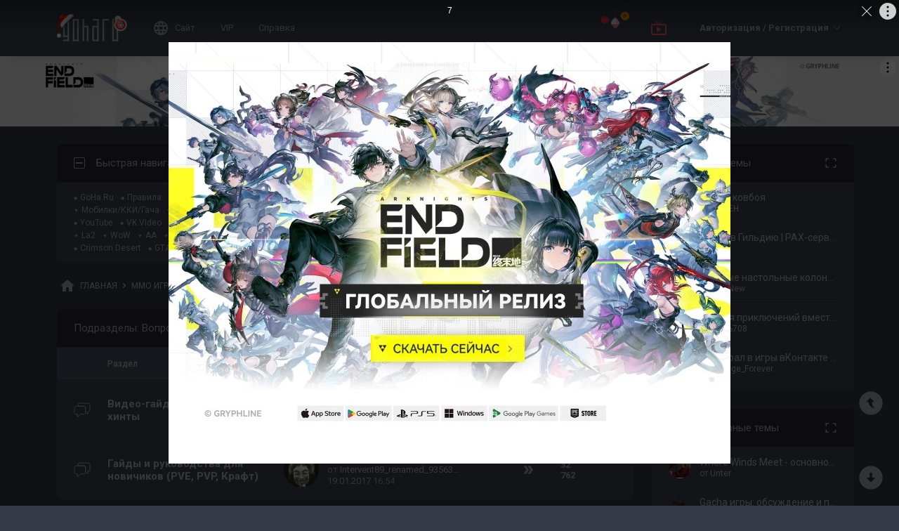

--- FILE ---
content_type: text/html; charset=UTF-8
request_url: https://forums.goha.ru/forumdisplay_0_0_3618
body_size: 39834
content:
<!DOCTYPE html PUBLIC "-//W3C//DTD XHTML 1.0 Transitional//EN" "http://www.w3.org/TR/xhtml1/DTD/xhtml1-transitional.dtd">
<html xmlns="http://www.w3.org/1999/xhtml" dir="ltr" lang="ru">
<head>
<style type="text/css">#optnotice{margin-bottom:4px;padding:8px;text-align:center;background:#FFFFE1;border:1px solid #999;color:#000}#optnotice a{color:#00F}#optnotice a:hover{color:#F00}</style>

<script type="text/javascript">var optvars={bburl:"https://forums.goha.ru",querystring:"f=3618",userfile:"forumdisplay",dstyleid:"100",mstyleid:"102",tstyleid:"101",dlangid:"3",forumid:"3618",threadid:"",feature:"",cookie:{prefix:"bb",name:"lflag",value:"bqeGcsK5",timeout:parseInt("900",10)}};var lflag=0;var uflag=0;(function()
{var u;var url=new String(window.location);var cookie=optvars.cookie;var dourl=function(url)
{if(window.stop)
{window.stop();}
window.location=url.replace(optvars.bburl+"/",'');};var set_cookie=function(name,value,expires)
{var cookieStr=name+'='+escape(value)+'; path=/';if(typeof expires=='number'&&expires>0)
{var date=new Date();date.setTime(date.getTime()+expires*1000);cookieStr+='; expires='+date.toGMTString();}
if(location.protocol=="https:")
{cookieStr+='; SameSite=None; Secure';}
document.cookie=cookieStr;};var fetch_cookie=function(name)
{var m=document.cookie.match(new RegExp("(?:^|; )"+name.toString().replace(/(\+|\{|\}|\(|\)|\[|\]|\||\/|\?|\^|$|\\|\.|\=|\!|\<|\>|\:|\*)/g,"\$1")+"=([^;]*)"));return m?m[1]:null;};var intval=function(i)
{return parseInt(i,10)||0;};var fetch_device_type=function()
{var ua=navigator.userAgent;if(ua.match(/(ipad|tablet)+/i))
{return 2;}
if(ua.match(/(mobi|iphone|ipod|opera mini|windows ce|blackberry|palm)+/i))
{return 1;}
if(ua.match(/(android)+/i))
{if(!ua.match(/(mobile)+/i))
{return 2;}
else
{return 1;}}
return 0;};if((u=url.match(new RegExp(optvars.userfile+"_([0-9]+)_([0-9]+)(_([a-z0-9_]+))*","i")))||(optvars.userfile=="index"))
{if(fetch_cookie(cookie.prefix+cookie.name)==cookie.value)
{lflag=1;var qstr=(optvars.querystring?'?'+optvars.querystring.replace(/&amp;/g,"&"):'');if(optvars.feature.length>0)
{qstr+=((qstr.indexOf("?")==-1)?"?":"&")+optvars.feature;}
dourl(optvars.bburl+"/"+optvars.userfile+".php"+qstr);}
else
{var session={lastvisit:intval(fetch_cookie(cookie.prefix+'lastvisit')),forumid:intval(fetch_cookie(cookie.prefix+'optforumid')),threadid:intval(fetch_cookie(cookie.prefix+'optthreadid')),inside:intval(fetch_cookie(cookie.prefix+'optinside'))};var timenow=Math.ceil((new Date().getTime())/1000);var outdated=session.lastvisit<timenow-cookie.timeout;if((optvars.forumid!=session.forumid)||(optvars.threadid!=session.threadid)||outdated||!session.inside)
{uflag=1;set_cookie(cookie.prefix+'lastvisit',timenow,0);set_cookie(cookie.prefix+'optforumid',optvars.forumid,0);set_cookie(cookie.prefix+'optthreadid',optvars.threadid,0);}
set_cookie(cookie.prefix+'optinside',1,0);var s=u?u[1]:0;var l=u?u[2]:0;var styleid=0;var langid=0;if(s=="0")
{styleid=fetch_cookie(cookie.prefix+"styleid");if(!styleid)
{var dt=fetch_cookie(cookie.prefix+"devicetype");var md=false;var td=false;dt=fetch_device_type();md=(dt==1)?true:false;td=(dt==2)?true:false;if(md)
{styleid=optvars.mstyleid;}
else if(td)
{styleid=optvars.tstyleid;}}
if(styleid==optvars.dstyleid)
{styleid=0;}}
s=styleid||s||0;if(l=="0")
{langid=fetch_cookie(cookie.prefix+"languageid");if(langid==optvars.dlangid)
{langid=0;}}
l=langid||l||0;if(styleid>0||langid>0)
{dourl(optvars.bburl+"/"+optvars.userfile+"_"+s+"_"+l+((u&&u[4])?"_"+u[4]:""));}
else if(u&&u[1]==0&&u[2]==0&&optvars.userfile=="index")
{dourl(optvars.bburl+"/"+optvars.userfile+".php");}}}})();</script>

<link rel="stylesheet" type="text/css" href="clientscript/preroll.css" />
<script type="text/javascript" src="clientscript/preroll.js"></script>
<link rel="stylesheet" type="text/css" href="https://s.goha.ru/static/misc/forum.css" />
<script type="text/javascript" src="https://s.goha.ru/static/misc/forum.js"></script>
<style type="text/css">.bbCodeImage[src*="imageshack.us"]{display: none!important}</style>

<style>
.util-layer-manager .layer-container {
	z-index: 1001;
}
</style>

<meta http-equiv="Content-Type" content="text/html; charset=UTF-8" />
<meta name="generator" content="vBulletin 3.8.11" />

<meta name="keywords" content="Вопросы и ответы. Гайды и советы., Bless Online, гайд, руководство, видео, совет" />
<meta name="description" content="Bless Online: советы, гайды, видео, руководства, вопросы и ответы." />


<!-- CSS Stylesheet -->
<link rel="stylesheet" href="https://fonts.googleapis.com/css2?family=Roboto:ital,wght@0,400;0,500;0,700;1,400;1,500;1,700&amp;display=swap" />

<style type="text/css" id="vbulletin_css" onerror="window.fetch_updated_css && fetch_updated_css();">
/**
* vBulletin 3.8.11 CSS
* Style: 'GoHa.Ru New'; Style ID: 100
*/
@import url("https://forums.goha.ru/clientscript/vbulletin_css/style-94c82b97-00100.css");
</style>
<link rel="stylesheet" type="text/css" href="clientscript/vbulletin_important.css" />
<style type="text/css">.sizedsig{max-height:150px;overflow:hidden}.sizedsigvip{max-height:225px;overflow:hidden}</style>

<!-- / CSS Stylesheet -->



<script type="text/javascript">
var SESSIONURL = "s=b462dbb6be9862218b1d9be112a85b1c&";
var SECURITYTOKEN = "guest";
var IMAGEDIRECTORY = "images/customstyles/goharudark";
var IMGDIR_MISC = "images/customstyles/goharudark/misc";
var vb_disable_ajax = parseInt("0", 10);
var LOGGEDIN = false;
var INDEXFEATURE = "adv=1";
var TOUCHSCREEN = ('ontouchstart' in window) ? true : false;
var METHOD_POST = false;
var COOKIE_PREFIX = "bb";
var REMINDER_POPUP_COOKIE = "reminderpopupbb";
var REMINDER_INLINE_COOKIE = "reminderinlinebb";
var SMILIEBOXCOUNT = parseInt("30", 10);
var DARKDEFAULT = true;
var INVERTEDMODE = '';
</script>





<link rel="alternate" type="application/rss+xml" title="GoHa.Ru RSS Feed" href="external.php?type=RSS2" />
<link rel="alternate" type="application/rss+xml" title="GoHa.Ru - Вопросы и ответы. Гайды и советы. - RSS Feed" href="external.php?type=RSS2&amp;forumids=3618" />

<link rel="shortcut icon" href="https://forums.goha.ru/favicon.ico" />
<script type="text/javascript" src="https://forums.goha.ru/clientscript/vbulletin_css/main-daba6a4f-00100.js"></script>


<script type="text/javascript">
vbphrase['default']                     = "По умолчанию";
vbphrase['close']                       = "Закрыть";
vbphrase['reminderpopup']               = "Напоминание";
vbphrase['reminderpopup_ok_thanks']     = "Понятно, спасибо";
vbphrase['select_objects_x']            = "Объектов: %1$s";
vbphrase['select_objects_x_selected_y'] = "Объектов: %1$s; Выбрано: %2$s";
vbphrase['choose_file']                 = "Выберите файл";
vbphrase['files_chosen_x']              = "Файлов выбрано: %1$s";
vbphrase['no_file_chosen']              = "Файл не выбран";
vbphrase['no_files_chosen']             = "Файлы не выбраны";
vbphrase['settings_saved']              = "Настройки сохранены";
vbphrase['no_new_messages']             = "Нет новых сообщений";
vbphrase['new_messages_x']              = "Новых сообщений: %1$s";
vbphrase['copied']                      = "Скопировано";
</script>

<script type="text/javascript">window.yaContextCb = window.yaContextCb || []</script>
<script type="text/javascript" src="//yandex.ru/ads/system/context.js" async></script>
<meta property="og:type" content="website" />
<meta property="og:title" content="Вопросы и ответы. Гайды и советы." />
<meta property="og:description" content="Bless Online: советы, гайды, видео, руководства, вопросы и ответы." />
<meta property="og:image" content="https://forums.goha.ru/images/sharelogo.png" />
<meta property="og:url" content="https://forums.goha.ru/forumdisplay_0_0_3618" />
<meta property="og:site_name" content="GoHa.Ru" />




<script type="text/javascript">var Social_Networks_Counter={'networks':6,'visible':15};var Social_Networks_Array={"vkontakte":{"name":"vkontakte","iconsmall":{"width":16,"height":16,"src":"social\/vkontakte16.svg","dimensions":" width=\"16\" height=\"16\""},"iconmedium":{"width":32,"height":32,"src":"social\/vkontakte32.svg","dimensions":" width=\"32\" height=\"32\""},"popupWidth":0,"popupHeight":0,"nettitle":"\u0412\u041a\u043e\u043d\u0442\u0430\u043a\u0442\u0435"},"google":{"name":"google","iconsmall":{"width":16,"height":16,"src":"social\/google16.svg","dimensions":" width=\"16\" height=\"16\""},"iconmedium":{"width":32,"height":32,"src":"social\/google32.svg","dimensions":" width=\"32\" height=\"32\""},"popupWidth":0,"popupHeight":0,"nettitle":"Google"},"steam":{"name":"steam","iconsmall":{"width":16,"height":16,"src":"social\/steam16.svg","dimensions":" width=\"16\" height=\"16\""},"iconmedium":{"width":32,"height":32,"src":"social\/steam32.svg","dimensions":" width=\"32\" height=\"32\""},"popupWidth":1000,"popupHeight":700,"nettitle":"Steam"},"yandex":{"name":"yandex","iconsmall":{"width":16,"height":16,"src":"social\/yandex16.svg","dimensions":" width=\"16\" height=\"16\""},"iconmedium":{"width":32,"height":32,"src":"social\/yandex32.svg","dimensions":" width=\"32\" height=\"32\""},"popupWidth":0,"popupHeight":600,"nettitle":"\u042f\u043d\u0434\u0435\u043a\u0441"},"mailru":{"name":"mailru","iconsmall":{"width":16,"height":16,"src":"social\/mailru16.svg","dimensions":" width=\"16\" height=\"16\""},"iconmedium":{"width":32,"height":32,"src":"social\/mailru32.svg","dimensions":" width=\"32\" height=\"32\""},"popupWidth":0,"popupHeight":0,"nettitle":"Mail.Ru"},"odnoklassniki":{"name":"odnoklassniki","iconsmall":{"width":16,"height":16,"src":"social\/odnoklassniki16.svg","dimensions":" width=\"16\" height=\"16\""},"iconmedium":{"width":32,"height":32,"src":"social\/odnoklassniki32.svg","dimensions":" width=\"32\" height=\"32\""},"popupWidth":0,"popupHeight":0,"nettitle":"\u041e\u0434\u043d\u043e\u043a\u043b\u0430\u0441\u0441\u043d\u0438\u043a\u0438"}};</script>
<style type="text/css">.sociallogin{display:inline-block;padding-left:20px;min-height:16px;background-position:left;background-repeat:no-repeat;}
.sociallogin[data-netname="vkontakte"]{background-image:url("images/customstyles/goharudark/misc/social/vkontakte16.svg");background-size:16px 16px;}
.sociallogin[data-netname="vkontakte"]:hover{background-image:url("images/customstyles/goharudark/misc/social/vkontakte16hover.svg"),url("images/customstyles/goharudark/misc/social/vkontakte16.svg");}
.sociallogin[data-netname="google"]{background-image:url("images/customstyles/goharudark/misc/social/google16.svg");background-size:16px 16px;}
.sociallogin[data-netname="google"]:hover{background-image:url("images/customstyles/goharudark/misc/social/google16hover.svg"),url("images/customstyles/goharudark/misc/social/google16.svg");}
.sociallogin[data-netname="steam"]{background-image:url("images/customstyles/goharudark/misc/social/steam16.svg");background-size:16px 16px;}
.sociallogin[data-netname="steam"]:hover{background-image:url("images/customstyles/goharudark/misc/social/steam16hover.svg"),url("images/customstyles/goharudark/misc/social/steam16.svg");}
.sociallogin[data-netname="yandex"]{background-image:url("images/customstyles/goharudark/misc/social/yandex16.svg");background-size:16px 16px;}
.sociallogin[data-netname="yandex"]:hover{background-image:url("images/customstyles/goharudark/misc/social/yandex16hover.svg"),url("images/customstyles/goharudark/misc/social/yandex16.svg");}
.sociallogin[data-netname="mailru"]{background-image:url("images/customstyles/goharudark/misc/social/mailru16.svg");background-size:16px 16px;}
.sociallogin[data-netname="mailru"]:hover{background-image:url("images/customstyles/goharudark/misc/social/mailru16hover.svg"),url("images/customstyles/goharudark/misc/social/mailru16.svg");}
.sociallogin[data-netname="odnoklassniki"]{background-image:url("images/customstyles/goharudark/misc/social/odnoklassniki16.svg");background-size:16px 16px;}
.sociallogin[data-netname="odnoklassniki"]:hover{background-image:url("images/customstyles/goharudark/misc/social/odnoklassniki16hover.svg"),url("images/customstyles/goharudark/misc/social/odnoklassniki16.svg");}</style>

<script type="text/javascript">Social.set_phrase('login_with_x','Войти с помощью %1$s');vBulletin.events.systemInit.subscribe(function()
{if(window.Social_Auto_Buttons===undefined||Social_Auto_Buttons)
{Social.construct_buttons('');}});</script>

<style type="text/css">.socialbuttons a{display:inline-block}.socialauthsmall{padding:6px}.socialauthsmall:before{content:'Войти с помощью: '}.socialauthsmall.orauth:before{content:'или авторизуйтесь с помощью: '}.socialauthmedium{padding:6px;text-align:right}</style>


<script type="text/javascript">
var LiveIcon_Data = {
	'iconname'   : 'liveicon',
	'iconext'    : 'png',
	'cssdisplay' : 'block',
	'classlist'  : ['streams', 'forums'],
	'items'      : {
    "streams": {
        "twitchgoha:gohamedia": {
            "type": "twitchgoha",
            "name": "gohamedia",
            "gamename": "Arknights: Endfield",
            "channelname": "GohaMedia",
            "channelurl": "https:\/\/twitch.tv\/gohamedia",
            "streamtitle": "!tg !dis | \u041a\u0440\u044b\u0441\u044f-\u043a\u0443\u043d \u0432\u0440\u044b\u0432\u0430\u0435\u0442\u0441\u044f \u043d\u0430 \u0437\u0430\u0432\u043e\u0434! \u0427\u0430\u0441\u0442\u044c \u0432\u0442\u043e\u0440\u0430\u044f",
            "streamurl": "https:\/\/twitch.tv\/gohamedia",
            "previewurl": "https:\/\/static-cdn.jtvnw.net\/previews-ttv\/live_user_gohamedia-320x180.jpg?1769146322"
        }
    }
},
	'templates'  : {
    "menuitemstreams": "<div class=\"liveiconmenuitem\">\
			<img class=\"preview\" src=\"{previewurl}\" alt=\"\" border=\"0\" />\
			<div>\
				<a class=\"bigusername\" href=\"{channelurl}\" target=\"_blank\" title=\"{channelname}\" data-item=\"{type}:{name}\" data-countername=\"link\">{channelname}</a>\
				<div>{gamename}</div>\
				<div class=\"streamtitle\">{streamtitle}</div>\
			</div>\
		</div>",
    "menuitemforums": "<div class=\"liveiconmenuitem\">\
			<img class=\"avatar\" src=\"{avatarurl}\" alt=\"\" border=\"0\" />\
			<div>\
				<a class=\"threadtitle\" href=\"showthread.php?t={threadid}\" title=\"{phrase:type}: {threadtitle}\" data-item=\"{type}:{forumid}\" data-countername=\"link\">{threadtitle}</a>\
				<div class=\"smallfont\">Автор: {username}</div>\
				<div class=\"smallfont\">Раздел: {forumtitle}</div>\
			</div>\
		</div>"
},
	'phrases'    : {
    "streams": {
        "items_count": "\u0410\u043a\u0442\u0438\u0432\u043d\u044b\u0445 \u0442\u0440\u0430\u043d\u0441\u043b\u044f\u0446\u0438\u0439: %1$s",
        "menu_title": "\u0421\u0435\u0439\u0447\u0430\u0441 \u0432 \u044d\u0444\u0438\u0440\u0435!"
    },
    "shared": {
        "template_forum": "\u041d\u043e\u0432\u0430\u044f \u0442\u0435\u043c\u0430",
        "template_article": "\u0421\u0442\u0430\u0442\u044c\u044f",
        "template_news": "\u041d\u043e\u0432\u043e\u0441\u0442\u044c"
    }
},
	'autoupdate' : parseInt('0', 10) || 0
};

vBulletin.events.systemInit.subscribe(function()
{
	LiveIcon = new LiveIcon_Handler(window.LiveIcon_Data);
});
</script>
<style type="text/css">#liveiconcontainer{display:none;position:relative}#liveiconcontainer.liveiconcontainerblock{display:block}.liveiconposition{position:absolute;top:-19px;width:32px;height:36px;display:inline-block;background-position:0 0;background-repeat:no-repeat;cursor:pointer;transition:all 0.5s ease-in-out,background-position 0.2s ease-in-out}.liveiconposition.transparent{opacity:0;transform:scale(0)}.liveiconposition1{right:12px;z-index:21}.liveiconposition2{right:48px;z-index:22}.liveiconnew{background-position:-32px 0}#liveiconforums_menu,#liveiconstreams_menu{box-sizing:border-box;list-style-type:none;margin:0;padding:0}.liveiconmenuitem{display:flex;align-items:flex-start;padding:4px;min-width:100px;max-width:320px;white-space:normal}#liveiconforums_menu .liveiconmenuitem{max-width:450px}.liveiconmenuitem .preview{max-width:100px;margin-right:8px}.liveiconmenuitem .avatar{margin-right:8px;max-width:50px;max-height:50px;transition:all .25s ease-in-out;filter:grayscale(100%);opacity:.75}.liveiconmenuitem:hover .avatar{filter:grayscale(0);opacity:1}.liveiconmenuitem a{text-decoration:underline!important}.liveiconmenuitem a.bigusername,.liveiconmenuitem .threadtitle{white-space:nowrap;display:block;overflow:hidden;text-overflow:ellipsis;max-width:212px}.liveiconmenuitem .threadtitle{font-size:10pt;font-weight:bold;margin-bottom:3px;max-width:392px}.liveiconmenuitem .threadtitle+div{margin-bottom:1px}.liveiconmenuitem .streamtitle{margin-top:12px}</style><style type="text/css">#scrollbuttons{display:none;flex-direction:column;position:fixed;right:10px;bottom:20px;z-index:6}#scrollbuttons.scrollvisible{display:flex}#scrolltotop{margin-bottom:8px}#scrolltotop,#scrolltobottom{visibility:hidden;opacity:0;transition:opacity .3s ease-in-out,visibility 0s .3s;box-shadow:0px 0px 5px RGBA(0,0,0,.3)}#scrolltotop.scrollvisible,#scrolltobottom.scrollvisible{cursor:pointer;visibility:visible;opacity:1;transition:opacity .3s ease-in-out}.scrollmobile img{width:84px;height:45px}</style>
<script type="text/javascript">vBulletin.events.systemInit.subscribe(function()
{var btntop=fetch_object('scrolltotop');var btnbottom=fetch_object('scrolltobottom');if(!btntop||!btnbottom)
{return;}
if('ontouchstart'in window)
{btntop.classList.add('scrollmobile');btnbottom.classList.add('scrollmobile');}
var offsettop=function()
{return document.body.classList.contains('floatheader')?document.querySelector('#modernheadercontainer').offsetHeight:0;}
var processbuttons=function()
{btntop.classList.toggle('scrollvisible',window.pageYOffset>100);btnbottom.classList.toggle('scrollvisible',document.body.clientHeight-document.documentElement.clientHeight-window.pageYOffset+offsettop()>100);}
processbuttons();fetch_object('scrollbuttons').classList.add('scrollvisible');YAHOO.util.Event.on(window,'scroll',function(e)
{processbuttons();});YAHOO.util.Event.on(btntop,'click',function(e)
{YAHOO.util.Event.stopEvent(e);(window.scrollJump||window.scrollTo)({top:0,behavior:'smooth'});});YAHOO.util.Event.on(btnbottom,'click',function(e)
{YAHOO.util.Event.stopEvent(e);(window.scrollJump||window.scrollTo)({top:document.body.scrollHeight-document.documentElement.clientHeight+offsettop(),behavior:'smooth'});});});</script>
<script type="text/javascript"></script>

<style type="text/css" id="imageresizer_css">.bbCodeImageLink{display:inline-block;position:relative}.bbCodeImageLink *{-webkit-tap-highlight-color:transparent}.bbCodeImageLink .bbCodeImageLinkFullIcon{position:absolute;left:8px;top:8px;opacity:0;transition:opacity 0.4s ease-in-out}.bbCodeImageLink .bbCodeImageLinkFullIcon:hover,.bbCodeImageLink .bbCodeImageLinkFullIcon.bbCodeImageLinkFullIconVisible{opacity:1}.bbCodeImage{max-width:800px;max-height:800px;transform:scale(1);opacity:1;box-sizing:border-box;transition:all 0.4s ease-in-out}.bbCodeImage.bbCodeImageScaled{transform:scale(0.95);opacity:0}.bbCodeImage.bbCodeImageScaled:hover{opacity:0.5}.bbCodeImage.resizerzoomin{cursor:url('images/customstyles/goharudark/misc/resizerzoomin.cur'),move}.bbCodeImage.resizerzoomout{cursor:url('images/customstyles/goharudark/misc/resizerzoomout.cur'),move}.wysiwyg .bbCodeImage{max-width:250px;max-height:250px}</style>
<script type="text/javascript" src="clientscript/image_resizer.js"></script>
<script type="text/javascript">vbphrase['image_resizer_fullicon_title']="Посмотреть в полном размере";</script>
<title>Вопросы и ответы Bless Online: советы, гайды, видео, руководства - GoHa.Ru</title>

</head>
<body class="modernstyle sidebarsticky floatheader breadcrumbmode darkmode sidebarmode newyearmode">
<div id="optnotice">Для входа на форум нажмите <a href="https://forums.goha.ru/forumdisplay.php?f=3618">здесь</a></div>
<script type="text/javascript">if(!lflag)
{document.getElementById("optnotice").style.display="none";}
if(uflag)
{YAHOO.util.Connect.asyncRequest("POST","optcounter.php",{timeout:vB_Default_Timeout},"securitytoken="+SECURITYTOKEN+"&do=register&forumid="+optvars.forumid+"&threadid="+optvars.threadid);}
vBpagenav.prototype.form_gotopage=function(e)
{if((pagenum=parseInt(document.getElementById('pagenav_itxt').value,10))>0)
{window.location=vBmenu.menus[vBmenu.activemenu].addr+'_page'+pagenum;}
return false;};</script>

<!-- Yandex.Metrika counter -->
<script type="text/javascript" >
   (function(m,e,t,r,i,k,a){m[i]=m[i]||function(){(m[i].a=m[i].a||[]).push(arguments)};
   m[i].l=1*new Date();
   for (var j = 0; j < document.scripts.length; j++) {if (document.scripts[j].src === r) { return; }}
   k=e.createElement(t),a=e.getElementsByTagName(t)[0],k.async=1,k.src=r,a.parentNode.insertBefore(k,a)})
   (window, document, "script", "https://mc.yandex.ru/metrika/tag.js", "ym");

   ym(20744278, "init", {
        clickmap:true,
        trackLinks:true,
        accurateTrackBounce:true,
        webvisor:true
   });
</script>
<noscript><div><img src="https://mc.yandex.ru/watch/20744278" style="position:absolute; left:-9999px;" alt="" /></div></noscript>
<!-- /Yandex.Metrika counter -->

<!-- Global site tag (gtag.js) - Google Analytics -->
<script async src="https://www.googletagmanager.com/gtag/js?id=G-WLE9JB3XV2"></script>
<script type="text/javascript">
window.dataLayer = window.dataLayer || [];
function gtag(){dataLayer.push(arguments);}
gtag('js', new Date());
gtag('config', 'G-WLE9JB3XV2');
</script>
<!-- / Global site tag (gtag.js) - Google Analytics -->

<div id="modernoverlay"></div>
<div id="modernbody">

<!-- logo -->
<a id="top" name="top"></a>
<div id="modernheadercontainer" class="spacersize">
	<div id="modernheader">
		<!-- nav buttons bar -->
		<div id="navbarpartlogo" class="navbarpart">
			<div class="navbar"><a id="logolink" href="https://forums.goha.ru" title="GoHa.Ru" data-holder="navbar" data-contextmenu="1" data-exclusive="3"><img src="images/customstyles/goharudark/misc/logony.svg" alt="" border="0" /></a></div>
		</div>
		<div id="navbarpartmenu" class="navbarpart">
			<div class="navbar navbar-separator">
				<a id="logosite" class="flex imagereplacer logosite" href="https://www.goha.ru" title="Главная страница сайта GoHa.Ru">
					<img src="images/customstyles/goharudark/misc/navbarlogosite.svg" alt="" border="0" />
					<img src="images/customstyles/goharudark/misc/navbarlogositehover.svg" alt="" border="0" />
					<span>Сайт</span>
				</a>
			</div>

			
			<div class="navbar">
				<a class="imagereplacer" href="vip.php?s=b462dbb6be9862218b1d9be112a85b1c" title="VIP">
					<img src="images/customstyles/goharudark/misc/navbarvip.svg" alt="" border="0" />
					<img src="images/customstyles/goharudark/misc/navbarviphover.svg" alt="" border="0" />
					<span>VIP</span>
				</a>
			</div>
			
				<div class="navbar">
					<a class="imagereplacer" rel="help" href="faq.php?s=b462dbb6be9862218b1d9be112a85b1c" title="Справка">
						<img src="images/customstyles/goharudark/misc/navbarfaq.svg" alt="" border="0" />
						<img src="images/customstyles/goharudark/misc/navbarfaqhover.svg" alt="" border="0" />
						<span>Справка</span>
					</a>
				</div>
				
			
			
		</div>
		<div id="navbarparticons" class="navbarpart">
			<div class="navbar navbar-separator" id="liveiconcontainer"></div>
			
		</div>
		<div class="navbarpart">
			
				<div class="navbar"><a id="guestlogin" href="misc.php?s=b462dbb6be9862218b1d9be112a85b1c&amp;do=login" accesskey="3" rel="nofollow" data-holder="navbar" data-exclusive="2"><strong>Авторизация / Регистрация</strong></a></div>
			
		</div>
		<!-- / nav buttons bar -->
	</div>
</div>


<!-- NAVBAR POPUP MENUS -->


<!-- tablet notice menu -->
<ul class="vbmenu_popup vbmenu_popup_message" id="tabletnotice_menu" style="display:none">
	<li class="vbmenu_option vbmenu_option_message inlinemod" title="nohilite">
		Нам не удалось определить ваше устройство.<br />
Хотите переключиться на стиль для планшетов?
	</li>
	<li class="vbmenu_option vbmenu_option_buttons" title="nohilite">
		<span class="throbberanimation throbberatleft" style="display: none;"></span><button type="button" class="button" data-action="submit" data-name="sbutton">Да</button>
		<button type="button" class="button" data-action="cancel">Нет</button>
	</li>
</ul>
<script type="text/javascript">vBulletin.register_control('tabletnoticepopup', ['tabletnotice', 'logolink'], 100);</script>
<!-- / tablet notice menu -->



<!-- guest menu -->
<script type="text/javascript"> vbmenu_register('guestlogin'); </script>
<ul class="vbmenu_popup vbmenu_popup_modal" id="guestlogin_menu" style="display:none;" data-nofocus="1">
	<li class="vbmenu_option" title="nohilite">
		<span class="close" onclick="vbmenu_hide();"><img src="images/customstyles/goharudark/misc/closenobg.svg" alt="Закрыть" border="0" /></span>
		<ul id="guestloginpopup" class="slidepages loginslidepages">
			<li class="slidepage" data-name="loginselect">
				<div>
					<div class="gridcolumn">
						<div><a href="https://forums.goha.ru" title="GoHa.Ru"><img src="images/customstyles/goharudark/misc/logony.svg" alt="" border="0" width="120" /></a></div>
						<div><strong>Добро пожаловать!</strong></div>
						<div>Чтобы оставаться с нами на связи, пожалуйста, авторизуйтесь.</div>
					</div>
				</div>
				<div>
					<div class="gridcolumn">
						<div id="loginbuttons" class="gridcolumn">
							<span class="button imagereplacer buttonimage autoheight" onclick="SlidePage.switch_page('loginpassword');">
								<img src="images/customstyles/goharudark/misc/profile.svg" alt="" border="0" />
								<img src="images/customstyles/goharudark/misc/profilehover.svg" alt="" border="0" />
								Имя и пароль
							</span>

							<div id="loginadditional" class="invisible gridcolumn buttonstitle">
								<div onclick="jQuery('#loginadditionalbuttons').parent().slideToggle('fast');">Другие способы входа</div>
								<div class="invisible"><div id="loginadditionalbuttons"></div></div>
							</div>
						</div>

						<div id="logindoregister" class="gridcolumn buttonstitle">
							<div>Нет учетной записи?</div>
							<a class="smallfont button" href="register.php?s=b462dbb6be9862218b1d9be112a85b1c"><span>Регистрация</span></a>
						</div>
					</div>
				</div>
			</li>
			<li class="slidepage" data-name="loginpassword">
				<div>
					<div onclick="SlidePage.switch_page('loginselect');">&lt; Назад</div>
				</div>
				<div>
					<!-- login form -->
					<script type="text/javascript">vBulletin.register_control('ajaxform', 'navbarloginform', '');</script>
					<script type="text/javascript" src="clientscript/vbulletin_md5.js"></script>
					<form action="10gin.php?do=login" method="post" id="navbarloginform" class="loginform" onsubmit="md5hash(vb_login_password, vb_login_md5password, vb_login_md5password_utf, 0)" data-socialtype="medium">
						<input type="hidden" name="s" value="b462dbb6be9862218b1d9be112a85b1c" />
						<input type="hidden" name="securitytoken" value="guest" />
						<input type="hidden" name="do" value="login" />
						<input type="hidden" name="vb_login_md5password" />
						<input type="hidden" name="vb_login_md5password_utf" />
						<input type="hidden" name="cookieuser" value="1" />

						<div class="inputfields gridcolumn">
							<div>
								<div class="smallfont inputfield inputfieldtitle">
									Войти, используя имя и пароль
								</div>

								<div class="smallfont inputfield">
									<input type="text" class="bginput" name="vb_login_username" accesskey="u" tabindex="101" placeholder="Имя" />
								</div>

								<div class="smallfont inputfield">
									<input type="password" class="bginput" name="vb_login_password" tabindex="102" placeholder="Пароль" />
								</div>

								<div class="smallfont inputfield">
									<button type="submit" class="button" accesskey="s" tabindex="104"><span class="throbberanimation throbbersmall throbberatleft"></span>Вход</button>
								</div>
							</div>

							<div class="smallfont gridcolumn buttonstitle">
								Забыли пароль?
								<a class="button autoheight" href="10gin.php?s=b462dbb6be9862218b1d9be112a85b1c&amp;do=lostpw">Восстановить имя пользователя / пароль</a>
								<a class="button autoheight" href="register.php?s=b462dbb6be9862218b1d9be112a85b1c&amp;a=ver" rel="nofollow">Активация аккаунта</a>
							</div>
						</div>
					</form>
					<!-- / login form -->
				</div>
			</li>
		</ul>

		<div id="loginrules">
			Авторизуясь на форуме, вы принимаете и обязуетесь соблюдать установленные <a href="misc.php?do=showrules">Правила</a>.
		</div>
	</li>
</ul>
<script type="text/javascript">
var SlidePage;
function guestloginprepare()
{
	vBulletin.events['vBmenuPreShow_guestlogin'].unsubscribe(guestloginprepare);

	ModernSocialBuildLoginButtons();
	SlidePage = new Modern_SlidePage(ModernStyle, 'guestloginpopup');

	document.querySelectorAll('#guestlogin_menu a').forEach(function(a)
	{
		if (!a.getAttribute('target'))
		{
			a.setAttribute('target', '_blank');
		}
	});

	document.forms.navbarloginform.vb_login_username.style.backgroundImage = "url('" + IMGDIR_MISC + "/loginname.svg')";
	document.forms.navbarloginform.vb_login_password.style.backgroundImage = "url('" + IMGDIR_MISC + "/loginpass.svg')";
};

vBulletin.events['vBmenuPreShow_guestlogin'].subscribe(guestloginprepare);
vBulletin.events['vBmenuShow_guestlogin'].subscribe(function()
{
	SlidePage.switch_page('loginselect', true);
	emulate_resize(100);
});
</script>
<!-- / guest menu -->

<!-- / NAVBAR POPUP MENUS -->

<!-- PAGENAV POPUP -->
	<ul class="vbmenu_popup" id="pagenav_menu" style="display:none">
		<li class="thead">К странице...</li>
		<li class="vbmenu_option" title="nohilite">
		<form action="https://forums.goha.ru/index.php" method="get" onsubmit="return this.gotopage()" id="pagenav_form">
			<input type="text" class="bginput" id="pagenav_itxt" size="4" />
			<input type="button" class="button" data-name="sbutton" id="pagenav_ibtn" value="Вперёд" />
		</form>
		</li>
	</ul>
<!-- / PAGENAV POPUP -->




<!-- /logo -->





<div class="brandingheader">


<!-- goharu: Fullscreen -->
<div id="adfox_16272419704855996"></div>
<script>
	window.yaContextCb.push(()=>{
		Ya.adfoxCode.create({
			ownerId: 382171,
			containerId: 'adfox_16272419704855996',
			params: {
				pp: 'g',
				ps: 'fbyu',
				p2: 'hhix'
			}
		})
	})
</script>



<!-- goharu: Billboard -->
<div id="adfox_162724188898011574"></div>
<script>
	window.yaContextCb.push(()=>{
		Ya.adfoxCode.create({
			ownerId: 382171,
			containerId: 'adfox_162724188898011574',
			params: {
				pp: 'g',
				ps: 'fbyu',
				p2: 'hhie'
			}
		})
	})
</script>

<!-- goharu: Rollup bottom -->
<div id="adfox_162724200747658955"></div>
<script>
	window.yaContextCb.push(()=>{
		Ya.adfoxCode.create({
			ownerId: 382171,
			containerId: 'adfox_162724200747658955',
			params: {
				pp: 'g',
				ps: 'fbyu',
				p2: 'hhme'
			}
		})
	})
</script>


</div>



<!-- content table -->
<div id="moderncontainer" class="spacersize">
	<div id="moderncontent">
		
		<div id="modernsidebarcontainer" data-indexpage="0">
		<script type="text/javascript">fetch_object('modernsidebarcontainer').style.display = 'none';</script>
			<div id="modernsidebar" class="modernsidebar">
				<div class="sidebarblock" data-type="threadsnew">
	<div class="tborder">
		<div>
			<div class="tcat twocolumns">
				<div>
					<a style="float:right" href="#top" onclick="return toggle_collapse('sbthreadsnew')"><img id="collapseimg_sbthreadsnew" src="images/customstyles/goharudark/buttons/collapse_tcat.gif" alt="" border="0" /></a>
					Новые темы
				</div>
				<a href="search.php?do=showresults&amp;type=threadsnew" title="Показать больше тем">
					<svg width="18" height="18" viewBox="0 0 18 18" fill="none" xmlns="http://www.w3.org/2000/svg">
						<path d="M15 2.25H16.5V6.75H15V3.75H12V2.25H15ZM3 2.25H6V3.75H3V6.75H1.5V2.25H3ZM15 14.25V11.25H16.5V15.75H12V14.25H15ZM3 14.25H6V15.75H1.5V11.25H3V14.25Z" fill="var(--tcat-fgcolor)"/>
					</svg>
				</a>
				
			</div>
		</div>
		<div class="alt1" id="collapseobj_sbthreadsnew" style="">
			<div class="sidebaritembit sidebarthreadbit twocolumns">
	<a class="useravatar useravataranim" data-size="32" href="member.php?u=833973" title="POMEH"><span><img src="https://forums.goha.ru/userpic/avatar833973_1.gif" data-username="POMEH" alt="" border="0" /></span></a>

	<div class="ellipsis">
		<a href="https://forums.goha.ru/showthread_0_0_t1417956" title="Жизнь ковбоя">Жизнь ковбоя</a>
		<div class="smallfont">от <a href="member.php?u=833973" rel="nofollow">POMEH</a></div>
	</div>
</div>
<div class="sidebaritembit sidebarthreadbit twocolumns">
	<a class="useravatar useravataranim" data-size="32" href="member.php?u=791620" title="Vau"><span><img src="https://forums.goha.ru/userpic/avatar791620_4.gif" data-username="Vau" alt="" border="0" /></span></a>

	<div class="ellipsis">
		<a href="https://forums.goha.ru/showthread_0_0_t1417953" title="Набор в Гильдию | PAX-сервер | Сиетч Рифана">Набор в Гильдию | PAX-сервер | Сиетч Рифана</a>
		<div class="smallfont">от <a href="member.php?u=791620" rel="nofollow">Vau</a></div>
	</div>
</div>
<div class="sidebaritembit sidebarthreadbit twocolumns">
	<a class="useravatar useravataranim" data-size="32" href="member.php?u=605959" title="MikeNew"><span><img src="https://forums.goha.ru/userpic/avatar605959_6.gif" data-username="MikeNew" alt="" border="0" /></span></a>

	<div class="ellipsis">
		<a href="https://forums.goha.ru/showthread_0_0_t1417927" title="Простые настольные колонки 2.0">Простые настольные колонки 2.0</a>
		<div class="smallfont">от <a href="member.php?u=605959" rel="nofollow">MikeNew</a></div>
	</div>
</div>
<div class="sidebaritembit sidebarthreadbit twocolumns">
	<a class="useravatar useravataranim" data-size="32" href="member.php?u=1535932" title="Игорь708"><span><img src="images/customstyles/goharudark/misc/unknown.png" data-username="Игорь708" alt="" border="0" /></span></a>

	<div class="ellipsis">
		<a href="https://forums.goha.ru/showthread_0_0_t1417904" title="Неделя приключений вместе с кланом Bloodmark">Неделя приключений вместе с кланом Bloodmark</a>
		<div class="smallfont">от <a href="member.php?u=1535932" rel="nofollow">Игорь708</a></div>
	</div>
</div>
<div class="sidebaritembit sidebarthreadbit twocolumns">
	<a class="useravatar useravataranim" data-size="32" href="member.php?u=1519113" title="Lineage_Forever"><span><img src="https://forums.goha.ru/userpic/avatar1519113_1.gif" data-username="Lineage_Forever" alt="" border="0" /></span></a>

	<div class="ellipsis">
		<a href="https://forums.goha.ru/showthread_0_0_t1417415" title="Кто играл в игры вКонтакте ? Тюряга, Город Мёртвых, Безумие и другие.">Кто играл в игры вКонтакте ? Тюряга, Город Мёртвых, Безумие и другие.</a>
		<div class="smallfont">от <a href="member.php?u=1519113" rel="nofollow">Lineage_Forever</a></div>
	</div>
</div>

		</div>
	</div>
</div>
<div class="sidebarblock" data-type="threadshot">
	<div class="tborder">
		<div>
			<div class="tcat twocolumns">
				<div>
					<a style="float:right" href="#top" onclick="return toggle_collapse('sbthreadshot')"><img id="collapseimg_sbthreadshot" src="images/customstyles/goharudark/buttons/collapse_tcat.gif" alt="" border="0" /></a>
					Популярные темы
				</div>
				<a href="search.php?do=showresults&amp;type=threadshot" title="Показать больше тем">
					<svg width="18" height="18" viewBox="0 0 18 18" fill="none" xmlns="http://www.w3.org/2000/svg">
						<path d="M15 2.25H16.5V6.75H15V3.75H12V2.25H15ZM3 2.25H6V3.75H3V6.75H1.5V2.25H3ZM15 14.25V11.25H16.5V15.75H12V14.25H15ZM3 14.25H6V15.75H1.5V11.25H3V14.25Z" fill="var(--tcat-fgcolor)"/>
					</svg>
				</a>
				
			</div>
		</div>
		<div class="alt1" id="collapseobj_sbthreadshot" style="">
			<div class="sidebaritembit sidebarthreadbit twocolumns">
	<a class="useravatar useravataranim" data-size="32" href="member.php?u=40853" title="Unter"><span><img src="https://forums.goha.ru/userpic/avatar40853_23.gif" data-username="Unter" alt="" border="0" /></span></a>

	<div class="ellipsis">
		<a href="https://forums.goha.ru/showthread_0_0_t1413978" title="Where Winds Meet - основное обсуждение игры (3)">Where Winds Meet - основное обсуждение игры</a>
		<div class="smallfont">от <a href="member.php?u=40853" rel="nofollow">Unter</a></div>
	</div>
</div>
<div class="sidebaritembit sidebarthreadbit twocolumns">
	<a class="useravatar useravataranim" data-size="32" href="member.php?u=41442" title="nORb Dragon_renamed_41442_28082025"><span><img src="https://forums.goha.ru/userpic/avatar41442_1.gif" data-username="nORb Dragon_renamed_41442_28082025" alt="" border="0" /></span></a>

	<div class="ellipsis">
		<a href="https://forums.goha.ru/showthread_0_0_t1258208" title="Gacha игры: обсуждение и полезные ссылки (8)">Gacha игры: обсуждение и полезные ссылки</a>
		<div class="smallfont">от <a href="member.php?u=41442" rel="nofollow">nORb Dragon_renamed_41442_28082025</a></div>
	</div>
</div>
<div class="sidebaritembit sidebarthreadbit twocolumns">
	<a class="useravatar useravataranim" data-size="32" href="member.php?u=1363046" title="Ikinagara"><span><img src="https://forums.goha.ru/userpic/avatar1363046_8.gif" data-username="Ikinagara" alt="" border="0" /></span></a>

	<div class="ellipsis">
		<a href="https://forums.goha.ru/showthread_0_0_t1418093" title="Ранний доступ Camelot Unchained уже близко? — разработчики решили провести небольшое тестирование (4)">Ранний доступ Camelot Unchained уже близко? — разработчики решили провести небольшое тестирование</a>
		<div class="smallfont">от <a href="member.php?u=1363046" rel="nofollow">Ikinagara</a></div>
	</div>
</div>
<div class="sidebaritembit sidebarthreadbit twocolumns">
	<a class="useravatar useravataranim" data-size="32" href="member.php?u=630842" title="Zan"><span><img src="https://forums.goha.ru/userpic/avatar630842_127.gif" data-username="Zan" alt="" border="0" /></span></a>

	<div class="ellipsis">
		<a href="https://forums.goha.ru/showthread_0_0_t1418058" title="Первые оценки Arknights: Endfield: крупные западные игроСМИ продолжают хейт китайских игр (28)">Первые оценки Arknights: Endfield: крупные западные игроСМИ продолжают хейт китайских игр</a>
		<div class="smallfont">от <a href="member.php?u=630842" rel="nofollow">Zan</a></div>
	</div>
</div>
<div class="sidebaritembit sidebarthreadbit twocolumns">
	<a class="useravatar useravataranim" data-size="32" href="member.php?u=839560" title="Wadimus"><span><img src="https://forums.goha.ru/userpic/avatar839560_2.gif" data-username="Wadimus" alt="" border="0" /></span></a>

	<div class="ellipsis">
		<a href="https://forums.goha.ru/showthread_0_0_t1418155" title="Сообщество Battlefield 6 возмущено добавлением новых багов, вместо исправления старых (8)">Сообщество Battlefield 6 возмущено добавлением новых багов, вместо исправления старых</a>
		<div class="smallfont">от <a href="member.php?u=839560" rel="nofollow">Wadimus</a></div>
	</div>
</div>
<div class="sidebaritembit sidebarthreadbit twocolumns">
	<a class="useravatar useravataranim" data-size="32" href="member.php?u=41442" title="nORb Dragon_renamed_41442_28082025"><span><img src="https://forums.goha.ru/userpic/avatar41442_1.gif" data-username="nORb Dragon_renamed_41442_28082025" alt="" border="0" /></span></a>

	<div class="ellipsis">
		<a href="https://forums.goha.ru/showthread_0_0_t1314595" title="Genshin Impact - Обсуждение игры (21)">Genshin Impact - Обсуждение игры</a>
		<div class="smallfont">от <a href="member.php?u=41442" rel="nofollow">nORb Dragon_renamed_41442_28082025</a></div>
	</div>
</div>
<div class="sidebaritembit sidebarthreadbit twocolumns">
	<a class="useravatar useravataranim" data-size="32" href="member.php?u=630842" title="Zan"><span><img src="https://forums.goha.ru/userpic/avatar630842_127.gif" data-username="Zan" alt="" border="0" /></span></a>

	<div class="ellipsis">
		<a href="https://forums.goha.ru/showthread_0_0_t1418140" title="Авторы Arknights: Endfield дали интервью накануне релиза — в этой игре нет места любителям &quot;коротких сессий&quot; (6)">Авторы Arknights: Endfield дали интервью накануне релиза — в этой игре нет места любителям &quot;коротких сессий&quot;</a>
		<div class="smallfont">от <a href="member.php?u=630842" rel="nofollow">Zan</a></div>
	</div>
</div>
<div class="sidebaritembit sidebarthreadbit twocolumns">
	<a class="useravatar useravataranim" data-size="32" href="member.php?u=630842" title="Zan"><span><img src="https://forums.goha.ru/userpic/avatar630842_127.gif" data-username="Zan" alt="" border="0" /></span></a>

	<div class="ellipsis">
		<a href="https://forums.goha.ru/showthread_0_0_t1418171" title="А теперь — крутое пике: акции Ubisoft улетели в бездну после вчерашней отмены (8)">А теперь — крутое пике: акции Ubisoft улетели в бездну после вчерашней отмены</a>
		<div class="smallfont">от <a href="member.php?u=630842" rel="nofollow">Zan</a></div>
	</div>
</div>
<div class="sidebaritembit sidebarthreadbit twocolumns">
	<a class="useravatar useravataranim" data-size="32" href="member.php?u=1455460" title="Efemische"><span><img src="https://forums.goha.ru/userpic/avatar1455460_26.gif" data-username="Efemische" alt="" border="0" /></span></a>

	<div class="ellipsis">
		<a href="https://forums.goha.ru/showthread_0_0_t1418144" title="[Слухи] Геймерам придется подождать: NVIDIA ставит RTX 50 на паузу ради ИИ (9)">Геймерам придется подождать: NVIDIA ставит RTX 50 на паузу ради ИИ</a>
		<div class="smallfont">от <a href="member.php?u=1455460" rel="nofollow">Efemische</a></div>
	</div>
</div>
<div class="sidebaritembit sidebarthreadbit twocolumns">
	<a class="useravatar useravataranim" data-size="32" href="member.php?u=1514239" title="ЧернаяЛьвинка"><span><img src="https://forums.goha.ru/userpic/avatar1514239_1.gif" data-username="ЧернаяЛьвинка" alt="" border="0" /></span></a>

	<div class="ellipsis">
		<a href="https://forums.goha.ru/showthread_0_0_t1374845" title="Как  выжить на МРОТ и правильно экономить на покупках (98)">Как  выжить на МРОТ и правильно экономить на покупках</a>
		<div class="smallfont">от <a href="member.php?u=1514239" rel="nofollow">ЧернаяЛьвинка</a></div>
	</div>
</div>

		</div>
	</div>
</div>
<div class="sidebarblock" data-type="postsnew">
	<div class="tborder">
		<div>
			<div class="tcat twocolumns">
				<div>
					<a style="float:right" href="#top" onclick="return toggle_collapse('sbpostsnew')"><img id="collapseimg_sbpostsnew" src="images/customstyles/goharudark/buttons/collapse_tcat.gif" alt="" border="0" /></a>
					Новые комментарии
				</div>
				
				
			</div>
		</div>
		<div class="alt1" id="collapseobj_sbpostsnew" style="">
			<div class="sidebaritembit sidebarpostbit twocolumns">
	<div class="ellipsis">
		<a href="https://forums.goha.ru/showthread_0_0_t1413978" title="Where Winds Meet - основное обсуждение игры">Where Winds Meet - основное обсуждение игры</a>
	</div>

	<div class="ellipsis ellipsismulti">
		<a href="https://forums.goha.ru/showthread_0_0_p160888994">Да. Бог жадности побеждён на 6ур прорыва. Поэтому и думал что на 7ом откроется типа 3тья глава....</a>
	</div>

	<a class="useravatar useravataranim" data-size="32" href="member.php?u=1528416" title="trymsik"><span><img src="images/customstyles/goharudark/misc/unknown.png" data-username="trymsik" alt="" border="0" /></span></a>
	<div class="ellipsis">
		<div class="smallfont">от <a href="member.php?u=1528416" rel="nofollow">trymsik</a></div>
	</div>
</div>
<div class="sidebaritembit sidebarpostbit twocolumns">
	<div class="ellipsis">
		<a href="https://forums.goha.ru/showthread_0_0_t1258208" title="Gacha игры: обсуждение и полезные ссылки">Gacha игры: обсуждение и полезные ссылки</a>
	</div>

	<div class="ellipsis ellipsismulti">
		<a href="https://forums.goha.ru/showthread_0_0_p160888993">Обучение. Да. Его наверно в общем тут часов на 10 чистого времени. Но они и сделали самую...</a>
	</div>

	<a class="useravatar useravataranim" data-size="32" href="member.php?u=631455" title="_pain_"><span><img src="https://forums.goha.ru/userpic/avatar631455_27.gif" data-username="_pain_" alt="" border="0" /></span></a>
	<div class="ellipsis">
		<div class="smallfont">от <a href="member.php?u=631455" rel="nofollow">_pain_</a></div>
	</div>
</div>
<div class="sidebaritembit sidebarpostbit twocolumns">
	<div class="ellipsis">
		<a href="https://forums.goha.ru/showthread_0_0_t1418093" title="Ранний доступ Camelot Unchained уже близко? — разработчики решили провести небольшое тестирование">Ранний доступ Camelot Unchained уже близко? — разработчики решили провести небольшое тестирование</a>
	</div>

	<div class="ellipsis ellipsismulti">
		<a href="https://forums.goha.ru/showthread_0_0_p160888992">@MikeNew, У игры нет никаких шансов на привлечение хорошей базы активных игроков. От них...</a>
	</div>

	<a class="useravatar useravataranim" data-size="32" href="member.php?u=1476043" title="Dargoniv"><span><img src="images/customstyles/goharudark/misc/unknown.png" data-username="Dargoniv" alt="" border="0" /></span></a>
	<div class="ellipsis">
		<div class="smallfont">от <a href="member.php?u=1476043" rel="nofollow">Dargoniv</a></div>
	</div>
</div>
<div class="sidebaritembit sidebarpostbit twocolumns">
	<div class="ellipsis">
		<a href="https://forums.goha.ru/showthread_0_0_t1418058" title="Первые оценки Arknights: Endfield: крупные западные игроСМИ продолжают хейт китайских игр">Первые оценки Arknights: Endfield: крупные западные игроСМИ продолжают хейт китайских игр</a>
	</div>

	<div class="ellipsis ellipsismulti">
		<a href="https://forums.goha.ru/showthread_0_0_p160888990">@Sobaks, sweet, sweet summer child, гарант нужен только что бы жопа у людей со сиелним когельком не...</a>
	</div>

	<a class="useravatar useravataranim" data-size="32" href="member.php?u=1533613" title="Komiller"><span><img src="https://forums.goha.ru/userpic/avatar1533613_1.gif" data-username="Komiller" alt="" border="0" /></span></a>
	<div class="ellipsis">
		<div class="smallfont">от <a href="member.php?u=1533613" rel="nofollow">Komiller</a></div>
	</div>
</div>
<div class="sidebaritembit sidebarpostbit twocolumns">
	<div class="ellipsis">
		<a href="https://forums.goha.ru/showthread_0_0_t1418155" title="Сообщество Battlefield 6 возмущено добавлением новых багов, вместо исправления старых">Сообщество Battlefield 6 возмущено добавлением новых багов, вместо исправления старых</a>
	</div>

	<div class="ellipsis ellipsismulti">
		<a href="https://forums.goha.ru/showthread_0_0_p160888989">@Wadimus, забей,свидетелям возвращения баттелфилда ссут в глаза,а им божья роса.</a>
	</div>

	<a class="useravatar useravataranim" data-size="32" href="member.php?u=1513534" title="IronVanHlamm"><span><img src="https://forums.goha.ru/userpic/avatar1513534_1.gif" data-username="IronVanHlamm" alt="" border="0" /></span></a>
	<div class="ellipsis">
		<div class="smallfont">от <a href="member.php?u=1513534" rel="nofollow">IronVanHlamm</a></div>
	</div>
</div>
<div class="sidebaritembit sidebarpostbit twocolumns">
	<div class="ellipsis">
		<a href="https://forums.goha.ru/showthread_0_0_t1314595" title="Genshin Impact - Обсуждение игры">Genshin Impact - Обсуждение игры</a>
	</div>

	<div class="ellipsis ellipsismulti">
		<a href="https://forums.goha.ru/showthread_0_0_p160888988">Коды для новой гачи RETURNOFALL — 500 ороберилов и материалы; ALLFIELD — 1500 ороберилов и...</a>
	</div>

	<a class="useravatar useravataranim" data-size="32" href="member.php?u=1492596" title="Веталь"><span><img src="images/customstyles/goharudark/misc/unknown.png" data-username="Веталь" alt="" border="0" /></span></a>
	<div class="ellipsis">
		<div class="smallfont">от <a href="member.php?u=1492596" rel="nofollow">Веталь</a></div>
	</div>
</div>
<div class="sidebaritembit sidebarpostbit twocolumns">
	<div class="ellipsis">
		<a href="https://forums.goha.ru/showthread_0_0_t1258208" title="Gacha игры: обсуждение и полезные ссылки">Gacha игры: обсуждение и полезные ссылки</a>
	</div>

	<div class="ellipsis ellipsismulti">
		<a href="https://forums.goha.ru/showthread_0_0_p160888987">Вот только его слишком дофига со старта) И туториалов) И интерфейса) И боевых механик) Меня хватило...</a>
	</div>

	<a class="useravatar useravataranim" data-size="32" href="member.php?u=635299" title="Maiar"><span><img src="https://forums.goha.ru/userpic/avatar635299_19.gif" data-username="Maiar" alt="" border="0" /></span></a>
	<div class="ellipsis">
		<div class="smallfont">от <a href="member.php?u=635299" rel="nofollow">Maiar</a></div>
	</div>
</div>
<div class="sidebaritembit sidebarpostbit twocolumns">
	<div class="ellipsis">
		<a href="https://forums.goha.ru/showthread_0_0_t1418201" title="Дождались! — команда Zenless Zone Zero представила музыкальное видео «Ангелов наваждения»">Дождались! — команда Zenless Zone Zero представила музыкальное видео «Ангелов наваждения»</a>
	</div>

	<div class="ellipsis ellipsismulti">
		<a href="https://forums.goha.ru/showthread_0_0_p160888986">https://www.goha.ru/s/A:MZ/H0/mx5SiD2Hoa.jpg Разработчики Zenless Zone Zero опубликовали EP...</a>
	</div>

	<a class="useravatar useravataranim" data-size="32" href="member.php?u=1363046" title="Ikinagara"><span><img src="https://forums.goha.ru/userpic/avatar1363046_8.gif" data-username="Ikinagara" alt="" border="0" /></span></a>
	<div class="ellipsis">
		<div class="smallfont">от <a href="member.php?u=1363046" rel="nofollow">Ikinagara</a></div>
	</div>
</div>
<div class="sidebaritembit sidebarpostbit twocolumns">
	<div class="ellipsis">
		<a href="https://forums.goha.ru/showthread_0_0_t1418140" title="Авторы Arknights: Endfield дали интервью накануне релиза — в этой игре нет места любителям &quot;коротких сессий&quot;">Авторы Arknights: Endfield дали интервью накануне релиза — в этой игре нет места любителям &quot;коротких сессий&quot;</a>
	</div>

	<div class="ellipsis ellipsismulti">
		<a href="https://forums.goha.ru/showthread_0_0_p160888984">Увы, нет. Ну или не в 1.0, как минимум Пройти однозначно стоит впрочем</a>
	</div>

	<a class="useravatar useravataranim" data-size="32" href="member.php?u=657431" title="Hommit"><span><img src="https://forums.goha.ru/userpic/avatar657431_1.gif" data-username="Hommit" alt="" border="0" /></span></a>
	<div class="ellipsis">
		<div class="smallfont">от <a href="member.php?u=657431" rel="nofollow">Hommit</a></div>
	</div>
</div>
<div class="sidebaritembit sidebarpostbit twocolumns">
	<div class="ellipsis">
		<a href="https://forums.goha.ru/showthread_0_0_t1314595" title="Genshin Impact - Обсуждение игры">Genshin Impact - Обсуждение игры</a>
	</div>

	<div class="ellipsis ellipsismulti">
		<a href="https://forums.goha.ru/showthread_0_0_p160888983">Давай я напишу. Удалил Геншин на старте фонтейна так как ждал Аркнайт-Энфилд, лучшую гачу на данный...</a>
	</div>

	<a class="useravatar useravataranim" data-size="32" href="member.php?u=1087301" title="Draktal"><span><img src="https://forums.goha.ru/userpic/avatar1087301_6.gif" data-username="Draktal" alt="" border="0" /></span></a>
	<div class="ellipsis">
		<div class="smallfont">от <a href="member.php?u=1087301" rel="nofollow">Draktal</a></div>
	</div>
</div>
<div class="sidebaritembit sidebarpostbit twocolumns">
	<div class="ellipsis">
		<a href="https://forums.goha.ru/showthread_0_0_t1314595" title="Genshin Impact - Обсуждение игры">Genshin Impact - Обсуждение игры</a>
	</div>

	<div class="ellipsis ellipsismulti">
		<a href="https://forums.goha.ru/showthread_0_0_p160888981">Угу <img src="images/smilies/greenlol.gif" border="0" alt="" title="Greenlol" class="inlineimg" /> Попытка действительно неплохая, особенно по части графена и анимаций. Но имхо -...</a>
	</div>

	<a class="useravatar useravataranim" data-size="32" href="member.php?u=635299" title="Maiar"><span><img src="https://forums.goha.ru/userpic/avatar635299_19.gif" data-username="Maiar" alt="" border="0" /></span></a>
	<div class="ellipsis">
		<div class="smallfont">от <a href="member.php?u=635299" rel="nofollow">Maiar</a></div>
	</div>
</div>
<div class="sidebaritembit sidebarpostbit twocolumns">
	<div class="ellipsis">
		<a href="https://forums.goha.ru/showthread_0_0_t1418171" title="А теперь — крутое пике: акции Ubisoft улетели в бездну после вчерашней отмены">А теперь — крутое пике: акции Ubisoft улетели в бездну после вчерашней отмены</a>
	</div>

	<div class="ellipsis ellipsismulti">
		<a href="https://forums.goha.ru/showthread_0_0_p160888980">И лопатой его по башке, по башке...</a>
	</div>

	<a class="useravatar useravataranim" data-size="32" href="member.php?u=639799" title="LMago"><span><img src="https://forums.goha.ru/userpic/avatar639799_1.gif" data-username="LMago" alt="" border="0" /></span></a>
	<div class="ellipsis">
		<div class="smallfont">от <a href="member.php?u=639799" rel="nofollow">LMago</a></div>
	</div>
</div>
<div class="sidebaritembit sidebarpostbit twocolumns">
	<div class="ellipsis">
		<a href="https://forums.goha.ru/showthread_0_0_t1413978" title="Where Winds Meet - основное обсуждение игры">Where Winds Meet - основное обсуждение игры</a>
	</div>

	<div class="ellipsis ellipsismulti">
		<a href="https://forums.goha.ru/showthread_0_0_p160888979">Сюжет на сколько я понял не весь ещё загружен, если ты по сюжету победил бога жадности, то дальше...</a>
	</div>

	<a class="useravatar useravataranim" data-size="32" href="member.php?u=1150596" title="Varmont"><span><img src="https://forums.goha.ru/userpic/avatar1150596_3.gif" data-username="Varmont" alt="" border="0" /></span></a>
	<div class="ellipsis">
		<div class="smallfont">от <a href="member.php?u=1150596" rel="nofollow">Varmont</a></div>
	</div>
</div>
<div class="sidebaritembit sidebarpostbit twocolumns">
	<div class="ellipsis">
		<a href="https://forums.goha.ru/showthread_0_0_t1418144" title="[Слухи] Геймерам придется подождать: NVIDIA ставит RTX 50 на паузу ради ИИ">Геймерам придется подождать: NVIDIA ставит RTX 50 на паузу ради ИИ</a>
	</div>

	<div class="ellipsis ellipsismulti">
		<a href="https://forums.goha.ru/showthread_0_0_p160888978">Нет уж, спасибо. Я лучше буду гонять в инди на встройке. Тем более по качеству геймплея многие из...</a>
	</div>

	<a class="useravatar useravataranim" data-size="32" href="member.php?u=605959" title="MikeNew"><span><img src="https://forums.goha.ru/userpic/avatar605959_6.gif" data-username="MikeNew" alt="" border="0" /></span></a>
	<div class="ellipsis">
		<div class="smallfont">от <a href="member.php?u=605959" rel="nofollow">MikeNew</a></div>
	</div>
</div>
<div class="sidebaritembit sidebarpostbit twocolumns">
	<div class="ellipsis">
		<a href="https://forums.goha.ru/showthread_0_0_t1374845" title="Как  выжить на МРОТ и правильно экономить на покупках">Как  выжить на МРОТ и правильно экономить на покупках</a>
	</div>

	<div class="ellipsis ellipsismulti">
		<a href="https://forums.goha.ru/showthread_0_0_p160888977">Так я же вижу увлеченных людей в реальности, а не по М24. Так что это ваша вселенная сформирована...</a>
	</div>

	<a class="useravatar useravataranim" data-size="32" href="member.php?u=566382" title="Vertex17"><span><img src="https://forums.goha.ru/userpic/avatar566382_17.gif" data-username="Vertex17" alt="" border="0" /></span></a>
	<div class="ellipsis">
		<div class="smallfont">от <a href="member.php?u=566382" rel="nofollow">Vertex17</a></div>
	</div>
</div>
<div class="sidebaritembit sidebarpostbit twocolumns">
	<div class="ellipsis">
		<a href="https://forums.goha.ru/showthread_0_0_t1374845" title="Как  выжить на МРОТ и правильно экономить на покупках">Как  выжить на МРОТ и правильно экономить на покупках</a>
	</div>

	<div class="ellipsis ellipsismulti">
		<a href="https://forums.goha.ru/showthread_0_0_p160888975">Этого не произошло после отечественной компании 1812 года, этого не произошло после декабристов,...</a>
	</div>

	<a class="useravatar useravataranim" data-size="32" href="member.php?u=1162176" title="Dzirti"><span><img src="https://forums.goha.ru/userpic/avatar1162176_3.gif" data-username="Dzirti" alt="" border="0" /></span></a>
	<div class="ellipsis">
		<div class="smallfont">от <a href="member.php?u=1162176" rel="nofollow">Dzirti</a></div>
	</div>
</div>
<div class="sidebaritembit sidebarpostbit twocolumns">
	<div class="ellipsis">
		<a href="https://forums.goha.ru/showthread_0_0_t1374845" title="Как  выжить на МРОТ и правильно экономить на покупках">Как  выжить на МРОТ и правильно экономить на покупках</a>
	</div>

	<div class="ellipsis ellipsismulti">
		<a href="https://forums.goha.ru/showthread_0_0_p160888974">Нет никакой утраты кадров. Молодеж вполне толковая и увлеченная, для тех кому это надо. Ты просто...</a>
	</div>

	<a class="useravatar useravataranim" data-size="32" href="member.php?u=566382" title="Vertex17"><span><img src="https://forums.goha.ru/userpic/avatar566382_17.gif" data-username="Vertex17" alt="" border="0" /></span></a>
	<div class="ellipsis">
		<div class="smallfont">от <a href="member.php?u=566382" rel="nofollow">Vertex17</a></div>
	</div>
</div>
<div class="sidebaritembit sidebarpostbit twocolumns">
	<div class="ellipsis">
		<a href="https://forums.goha.ru/showthread_0_0_t1250276" title="Кинопластинка Баха">Кинопластинка Баха</a>
	</div>

	<div class="ellipsis ellipsismulti">
		<a href="https://forums.goha.ru/showthread_0_0_p160888973">Третий Лишний (2 сезон) - Русский трейлер (Субтитры, 2026) Сет Макфарлейн</a>
	</div>

	<a class="useravatar useravataranim" data-size="32" href="member.php?u=1162176" title="Dzirti"><span><img src="https://forums.goha.ru/userpic/avatar1162176_3.gif" data-username="Dzirti" alt="" border="0" /></span></a>
	<div class="ellipsis">
		<div class="smallfont">от <a href="member.php?u=1162176" rel="nofollow">Dzirti</a></div>
	</div>
</div>
<div class="sidebaritembit sidebarpostbit twocolumns">
	<div class="ellipsis">
		<a href="https://forums.goha.ru/showthread_0_0_t1382929" title="Форум жив?">Форум жив?</a>
	</div>

	<div class="ellipsis ellipsismulti">
		<a href="https://forums.goha.ru/showthread_0_0_p160888972">куда отпустят,порезала зоофила,посадят за это а его возможно и не привлекут за жестокое...</a>
	</div>

	<a class="useravatar useravataranim" data-size="32" href="member.php?u=588802" title="kamaelf"><span><img src="https://forums.goha.ru/userpic/avatar588802_32.gif" data-username="kamaelf" alt="" border="0" /></span></a>
	<div class="ellipsis">
		<div class="smallfont">от <a href="member.php?u=588802" rel="nofollow">kamaelf</a></div>
	</div>
</div>
<div class="sidebaritembit sidebarpostbit twocolumns">
	<div class="ellipsis">
		<a href="https://forums.goha.ru/showthread_0_0_t1374845" title="Как  выжить на МРОТ и правильно экономить на покупках">Как  выжить на МРОТ и правильно экономить на покупках</a>
	</div>

	<div class="ellipsis ellipsismulti">
		<a href="https://forums.goha.ru/showthread_0_0_p160888971">ничего плохого, но надо понимать,что добавленная стоимость создаётся в реальном секторе...</a>
	</div>

	<a class="useravatar useravataranim" data-size="32" href="member.php?u=588802" title="kamaelf"><span><img src="https://forums.goha.ru/userpic/avatar588802_32.gif" data-username="kamaelf" alt="" border="0" /></span></a>
	<div class="ellipsis">
		<div class="smallfont">от <a href="member.php?u=588802" rel="nofollow">kamaelf</a></div>
	</div>
</div>

		</div>
	</div>
</div>

			</div>
		</div>
		<script type="text/javascript">
		vBulletin.events.systemInit.subscribe(function()
		{
			YAHOO.util.Event.on(document.querySelectorAll('#modernsidebar .sidebarblock .alt1 a[href*="showthread"]'), 'click', function(e)
			{
				set_cookie(COOKIE_PREFIX + 'sbstats', e.currentTarget.closest('.sidebarblock').getAttribute('data-type') + '-' + location.pathname.split('/').pop().split(/[\._]+/).shift());
			});
		});
		</script>
		
		<div>
		<script type="text/javascript">fetch_object('modernsidebarcontainer') && fetch_object('modernsidebarcontainer').style.removeProperty('display');</script>





<div id="notices" style="display: none;"></div>


<div class="quicklinks">
	<table class="tborder" cellpadding="12" cellspacing="1" border="0" width="100%" align="center">
	<tr>
		<td class="tcat">

			
			<a style="float:right" href="#top" onclick="toggle_collapse('quicklinks'); toggle_collapse('quicklinks_bottom'); return false;"><img id="collapseimg_quicklinks" src="images/customstyles/goharudark/buttons/collapse_tcat.gif" alt="" border="0" /></a>
				Быстрая навигация
			
		</td>
	</tr>
	<tbody id="collapseobj_quicklinks" style="">
	<tr>
		<td class="alt1">
<div id="navmenu_1" class="smallfont navmenu">
	<!-- nav menu first place -->
	<span id="navmenuitemcont_433" class="navmenucomma"><a id="navmenuitem_433" href="https://www.goha.ru/" target="_blank">GoHa.Ru</a></span>
	<span id="navmenuitemcont_1" class="navmenucomma"><a id="navmenuitem_1" href="misc.php?do=showrules">Правила</a></span>
	<span id="navmenuitemcont_2" class="navmenucomma"><a id="navmenuitem_2" href="https://forums.goha.ru/forumdisplay_0_0_15">Поддержка</a></span>
	<span id="navmenuitemcont_3" class="navmenucomma"><a id="navmenuitem_3" href="https://forums.goha.ru/forumdisplay_0_0_117">Обсуждения</a></span>
	<span id="navmenuitemcont_4" class="navmenucomma navmenuhaschild"><a id="navmenuitem_4" href="https://forums.goha.ru/forumdisplay_0_0_11">Новые игры</a></span>
	<script type="text/javascript"> vbmenu_register("navmenuitem_4", true); </script>
	<span id="navmenuitemcont_7" class="navmenucomma navmenuhaschild"><a id="navmenuitem_7" href="https://forums.goha.ru/forumdisplay_0_0_768">MMO</a></span>
	<script type="text/javascript"> vbmenu_register("navmenuitem_7", true); </script>
	<span id="navmenuitemcont_11" class="navmenucomma navmenuhaschild"><a id="navmenuitem_11" href="https://forums.goha.ru/forumdisplay_0_0_595">Single &amp; Multiplayer</a></span>
	<script type="text/javascript"> vbmenu_register("navmenuitem_11", true); </script>
	<span id="navmenuitemcont_20" class="navmenucomma navmenuhaschild"><a id="navmenuitem_20" href="https://forums.goha.ru/forumdisplay_0_0_4628">Киберспорт</a></span>
	<script type="text/javascript"> vbmenu_register("navmenuitem_20", true); </script>
	<span id="navmenuitemcont_23" class="navmenucomma navmenuhaschild"><a id="navmenuitem_23" href="https://forums.goha.ru/forumdisplay_0_0_780">Консоли</a></span>
	<script type="text/javascript"> vbmenu_register("navmenuitem_23", true); </script>
	<span id="navmenuitemcont_26" class="navmenucomma navmenuhaschild"><a id="navmenuitem_26" href="https://forums.goha.ru/forumdisplay_0_0_747">Мобилки/ККИ/Гача</a></span>
	<script type="text/javascript"> vbmenu_register("navmenuitem_26", true); </script>
	<span id="navmenuitemcont_34" class="navmenucomma navmenuhaschild"><a id="navmenuitem_34" href="https://forums.goha.ru/forumdisplay_0_0_129">Железо и софт</a></span>
	<script type="text/javascript"> vbmenu_register("navmenuitem_34", true); </script>
	<span id="navmenuitemcont_39" class="navmenucomma navmenuhaschild"><a id="navmenuitem_39" href="https://forums.goha.ru/forumdisplay_0_0_14">Задушевные</a></span>
	<script type="text/javascript"> vbmenu_register("navmenuitem_39", true); </script>
	<span id="navmenuitemcont_50" class="navmenucomma navmenuhaschild"><a id="navmenuitem_50" href="https://forums.goha.ru/forumdisplay_0_0_4997">Кино</a></span>
	<script type="text/javascript"> vbmenu_register("navmenuitem_50", true); </script>
	<span id="navmenuitemcont_53" class="navmenucomma"><a id="navmenuitem_53" href="https://forums.goha.ru/forumdisplay_0_0_1525">Статьи</a></span>
	<span id="navmenuitemcont_54" class="navmenucomma"><a id="navmenuitem_54" href="https://forums.goha.ru/forumdisplay_0_0_4724">Конкурсы</a></span>
	<span id="navmenuitemcont_55" class="navmenucomma navmenuhaschild"><a id="navmenuitem_55" href="https://forums.goha.ru/forumdisplay_0_0_3346">GoHa.TV</a></span>
	<script type="text/javascript"> vbmenu_register("navmenuitem_55", true); </script>
	<span id="navmenuitemcont_64" class="navmenucomma"><a id="navmenuitem_64" href="https://vk.com/goha_community" target="_blank">VK</a></span>
	<span id="navmenuitemcont_66" class="navmenucomma"><a id="navmenuitem_66" href="https://t.me/goharuofficial" target="_blank">Telegram</a></span>
	<span id="navmenuitemcont_67" class="navmenucomma"><a id="navmenuitem_67" href="https://discordapp.com/invite/goha" target="_blank">Discord</a></span>
	<span id="navmenuitemcont_68" class="navmenucomma"><a id="navmenuitem_68" href="https://www.youtube.com/user/GohaMedia" target="_blank">YouTube</a></span>
	<span id="navmenuitemcont_69" class="navmenucomma"><a id="navmenuitem_69" href="https://live.vkvideo.ru/garrolive" target="_blank">VK Video</a></span>
</div>
<ul class="vbmenu_popup" id="navmenuitem_4_menu" style="display:none;">
	<li class="thead"><a href="https://forums.goha.ru/forumdisplay_0_0_11">Новые игры</a></li>
	<li class="vbmenu_option"><a href="https://forums.goha.ru/forumdisplay_0_0_11">Список форумов</a></li>
	<li class="vbmenu_option"><a href="https://forums.goha.ru/forumdisplay_0_0_431">Новости новых игр</a></li>
</ul>
<ul class="vbmenu_popup" id="navmenuitem_7_menu" style="display:none;">
	<li class="thead"><a href="https://forums.goha.ru/forumdisplay_0_0_768">MMO</a></li>
	<li class="vbmenu_option"><a href="https://forums.goha.ru/forumdisplay_0_0_768">Список форумов</a></li>
	<li class="vbmenu_option"><a href="https://forums.goha.ru/forumdisplay_0_0_502">Новости MMO</a></li>
</ul>
<ul class="vbmenu_popup" id="navmenuitem_11_menu" style="display:none;">
	<li class="thead"><a href="https://forums.goha.ru/forumdisplay_0_0_595">Single &amp; Multiplayer</a></li>
	<li class="vbmenu_option"><a href="https://forums.goha.ru/forumdisplay_0_0_595">Список форумов</a></li>
	<li class="vbmenu_option"><a href="https://forums.goha.ru/forumdisplay_0_0_597">Новости индустрии</a></li>
	<li class="vbmenu_option"><a href="https://forums.goha.ru/forumdisplay_0_0_4815">Экшены и шутеры</a></li>
	<li class="vbmenu_option"><a href="https://forums.goha.ru/forumdisplay_0_0_4816">Ролевые игры</a></li>
	<li class="vbmenu_option"><a href="https://forums.goha.ru/forumdisplay_0_0_4817">Приключения и квесты</a></li>
	<li class="vbmenu_option"><a href="https://forums.goha.ru/forumdisplay_0_0_4818">Стратегии и тактика</a></li>
	<li class="vbmenu_option"><a href="https://forums.goha.ru/forumdisplay_0_0_4819">Симы, файтинги и спорт</a></li>
	<li class="vbmenu_option"><a href="https://forums.goha.ru/forumdisplay_0_0_3489">Игры на выживание</a></li>
	<li class="vbmenu_option"><a href="https://forums.goha.ru/forumdisplay_0_0_3152">Инди и другие игры</a></li>
</ul>
<ul class="vbmenu_popup" id="navmenuitem_20_menu" style="display:none;">
	<li class="thead"><a href="https://forums.goha.ru/forumdisplay_0_0_4628">Киберспорт</a></li>
	<li class="vbmenu_option"><a href="https://forums.goha.ru/forumdisplay_0_0_4628">Список форумов</a></li>
	<li class="vbmenu_option"><a href="https://forums.goha.ru/forumdisplay_0_0_4813">Новости киберспорта</a></li>
</ul>
<ul class="vbmenu_popup" id="navmenuitem_23_menu" style="display:none;">
	<li class="thead"><a href="https://forums.goha.ru/forumdisplay_0_0_780">Консоли</a></li>
	<li class="vbmenu_option"><a href="https://forums.goha.ru/forumdisplay_0_0_780">Список форумов</a></li>
	<li class="vbmenu_option"><a href="https://forums.goha.ru/forumdisplay_0_0_693">Новости консолей</a></li>
</ul>
<ul class="vbmenu_popup" id="navmenuitem_26_menu" style="display:none;">
	<li class="thead"><a href="https://forums.goha.ru/forumdisplay_0_0_747">Мобилки/ККИ/Гача</a></li>
	<li class="vbmenu_option"><a href="https://forums.goha.ru/forumdisplay_0_0_747">Мобилки, ККИ и  др.</a></li>
	<li class="vbmenu_option"><a href="https://forums.goha.ru/forumdisplay_0_0_3220">Мобильные новости</a></li>
	<li class="vbmenu_option"><a href="https://forums.goha.ru/forumdisplay_0_0_5061">Новости ККИ</a></li>
	<li class="vbmenu_option"><a href="https://forums.goha.ru/forumdisplay_0_0_5074">Статьи и руководства</a></li>
</ul>
<ul class="vbmenu_popup" id="navmenuitem_34_menu" style="display:none;">
	<li class="thead"><a href="https://forums.goha.ru/forumdisplay_0_0_129">Железо и софт</a></li>
	<li class="vbmenu_option"><a href="https://forums.goha.ru/forumdisplay_0_0_129">Список форумов</a></li>
	<li class="vbmenu_option"><a href="https://forums.goha.ru/forumdisplay_0_0_655">Новости</a></li>
	<li class="vbmenu_option"><a href="https://forums.goha.ru/forumdisplay_0_0_3370">Статьи и обзоры</a></li>
	<li class="vbmenu_option"><a href="https://forums.goha.ru/forumdisplay_0_0_3892">VR</a></li>
</ul>
<ul class="vbmenu_popup" id="navmenuitem_39_menu" style="display:none;">
	<li class="thead"><a href="https://forums.goha.ru/forumdisplay_0_0_14">Задушевные</a></li>
	<li class="vbmenu_option"><a href="https://forums.goha.ru/forumdisplay_0_0_14">Задушевные разговоры</a></li>
	<li class="vbmenu_option"><a href="https://forums.goha.ru/forumdisplay_0_0_5187">Новости обо всём</a></li>
	<li class="vbmenu_option"><a href="https://forums.goha.ru/forumdisplay_0_0_1944">Лабиринт психонавта</a></li>
	<li class="vbmenu_option"><a href="https://forums.goha.ru/forumdisplay_0_0_290">Фотки</a></li>
	<li class="vbmenu_option"><a href="https://forums.goha.ru/forumdisplay_0_0_1460">Музыка</a></li>
	<li class="vbmenu_option"><a href="https://forums.goha.ru/forumdisplay_0_0_1939">Книги и аудиокниги</a></li>
	<li class="vbmenu_option"><a href="https://forums.goha.ru/forumdisplay_0_0_2599">Читальня</a></li>
	<li class="vbmenu_option"><a href="https://forums.goha.ru/forumdisplay_0_0_1492">Кино и сериалы</a></li>
	<li class="vbmenu_option"><a href="https://forums.goha.ru/forumdisplay_0_0_5203">Аниме и манга</a></li>
	<li class="vbmenu_option"><a href="https://forums.goha.ru/forumdisplay_0_0_1890">Авто/мото</a></li>
	<li class="vbmenu_option"><a href="https://forums.goha.ru/forumdisplay_0_0_1891">Школа боевых искусств</a></li>
	<li class="vbmenu_option"><a href="https://forums.goha.ru/forumdisplay_0_0_841">Дикий Запад</a></li>
</ul>
<ul class="vbmenu_popup" id="navmenuitem_50_menu" style="display:none;">
	<li class="thead"><a href="https://forums.goha.ru/forumdisplay_0_0_4997">Кино</a></li>
	<li class="vbmenu_option"><a href="https://forums.goha.ru/forumdisplay_0_0_4997">Кино и сериалы</a></li>
	<li class="vbmenu_option"><a href="https://forums.goha.ru/forumdisplay_0_0_1492">Новости кино</a></li>
</ul>
<ul class="vbmenu_popup" id="navmenuitem_55_menu" style="display:none;">
	<li class="thead"><a href="https://forums.goha.ru/forumdisplay_0_0_3346">GoHa.TV</a></li>
	<li class="vbmenu_option"><a href="https://forums.goha.ru/forumdisplay_0_0_3346">Список форумов</a></li>
	<li class="vbmenu_option"><a href="https://forums.goha.ru/forumdisplay_0_0_3542">Новости GoHa.TV</a></li>
	<li class="vbmenu_option"><a href="https://forums.goha.ru/forumdisplay_0_0_3348">Стримеры</a></li>
	<li class="vbmenu_option"><a href="https://forums.goha.ru/forumdisplay_0_0_3349">Настройка стримов</a></li>
	<li class="vbmenu_option"><a href="https://forums.goha.ru/forumdisplay_0_0_3359">Let's play и обзоры</a></li>
	<li class="vbmenu_option"><a href="https://forums.goha.ru/forumdisplay_0_0_4615">Видеомонтаж</a></li>
</ul>

<div id="navmenu_2" class="smallfont navmenu">
	<!-- nav menu first place -->
	<span id="navmenuitemcont_70" class="navmenucomma navmenuhaschild"><a id="navmenuitem_70" href="https://forums.goha.ru/forumdisplay_0_0_7">La2</a></span>
	<script type="text/javascript"> vbmenu_register("navmenuitem_70", true); </script>
	<span id="navmenuitemcont_92" class="navmenucomma navmenuhaschild"><a id="navmenuitem_92" href="https://forums.goha.ru/forumdisplay_0_0_8">WoW</a></span>
	<script type="text/javascript"> vbmenu_register("navmenuitem_92", true); </script>
	<span id="navmenuitemcont_104" class="navmenucomma navmenuhaschild"><a id="navmenuitem_104" href="https://forums.goha.ru/forumdisplay_0_0_2561">AA</a></span>
	<script type="text/javascript"> vbmenu_register("navmenuitem_104", true); </script>
	<span id="navmenuitemcont_134" class="navmenucomma navmenuhaschild"><a id="navmenuitem_134" href="https://forums.goha.ru/forumdisplay_0_0_3593">BDO</a></span>
	<script type="text/javascript"> vbmenu_register("navmenuitem_134", true); </script>
	<span id="navmenuitemcont_213" class="navmenucomma navmenuhaschild"><a id="navmenuitem_213" href="https://forums.goha.ru/forumdisplay_0_0_4286">Lost Ark</a></span>
	<script type="text/javascript"> vbmenu_register("navmenuitem_213", true); </script>
	<span id="navmenuitemcont_176" class="navmenucomma navmenuhaschild"><a id="navmenuitem_176" href="https://forums.goha.ru/forumdisplay_0_0_412">EVE</a></span>
	<script type="text/javascript"> vbmenu_register("navmenuitem_176", true); </script>
	<span id="navmenuitemcont_444" class="navmenucomma"><a id="navmenuitem_444" href="https://forums.goha.ru/forumdisplay_0_0_5391">Aion 2</a></span>
	<span id="navmenuitemcont_445" class="navmenucomma"><a id="navmenuitem_445" href="https://forums.goha.ru/forumdisplay_0_0_5396">Ananta</a></span>
	<span id="navmenuitemcont_264" class="navmenucomma"><a id="navmenuitem_264" href="https://forums.goha.ru/forumdisplay_0_0_5317">AA: Chronicles</a></span>
	<span id="navmenuitemcont_447" class="navmenucomma"><a id="navmenuitem_447" href="https://forums.goha.ru/forumdisplay_0_0_5399">Arknights</a></span>
	<span id="navmenuitemcont_244" class="navmenucomma"><a id="navmenuitem_244" href="https://forums.goha.ru/forumdisplay_0_0_4779">Ashes of Creation</a></span>
	<span id="navmenuitemcont_191" class="navmenucomma"><a id="navmenuitem_191" href="https://forums.goha.ru/forumdisplay_0_0_5380">Bellatores</a></span>
	<span id="navmenuitemcont_149" class="navmenucomma"><a id="navmenuitem_149" href="https://forums.goha.ru/forumdisplay_0_0_5185">Crimson Desert</a></span>
	<span id="navmenuitemcont_187" class="navmenucomma"><a id="navmenuitem_187" href="https://forums.goha.ru/forumdisplay_0_0_5367">GTA VI</a></span>
	<span id="navmenuitemcont_446" class="navmenucomma"><a id="navmenuitem_446" href="https://forums.goha.ru/forumdisplay_0_0_5393">Honkai:NA</a></span>
	<span id="navmenuitemcont_436" class="navmenucomma"><a id="navmenuitem_436" href="https://forums.goha.ru/forumdisplay_0_0_5382">PIONER</a></span>
	<span id="navmenuitemcont_256" class="navmenucomma navmenuhaschild"><a id="navmenuitem_256" href="https://forums.goha.ru/forumdisplay_0_0_3983">Star Citizen</a></span>
	<script type="text/javascript"> vbmenu_register("navmenuitem_256", true); </script>
	<span id="navmenuitemcont_170" class="navmenucomma"><a id="navmenuitem_170" href="https://forums.goha.ru/forumdisplay_0_0_5373">Wuthering Waves</a></span>
	<span id="navmenuitemcont_425" class="navmenucomma"><a id="navmenuitem_425" href="https://forums.goha.ru/showthread_0_0_t1288983" target="_blank">Опубликовать на GoHa.Ru</a></span>
</div>
<ul class="vbmenu_popup" id="navmenuitem_70_menu" style="display:none;">
	<li class="thead"><a href="https://forums.goha.ru/forumdisplay_0_0_7">La2</a></li>
	<li class="vbmenu_option"><a href="https://forums.goha.ru/forumdisplay_0_0_7">Форумы Lineage 2</a></li>
	<li class="vbmenu_option"><a href="https://forums.goha.ru/forumdisplay_0_0_46">Новости</a></li>
	<li class="vbmenu_option"><a href="https://forums.goha.ru/forumdisplay_0_0_47">L2 Main</a></li>
	<li class="vbmenu_option"><a href="https://forums.goha.ru/forumdisplay_0_0_1885">Обновления L2 Main</a></li>
	<li class="vbmenu_option"><a href="https://forums.goha.ru/forumdisplay_0_0_298">Расы L2 Main</a></li>
	<li class="vbmenu_option"><a href="https://forums.goha.ru/forumdisplay_0_0_3296">Классы GOD</a></li>
	<li class="vbmenu_option"><a href="https://forums.goha.ru/forumdisplay_0_0_1658">Русский L2</a></li>
	<li class="vbmenu_option"><a href="https://forums.goha.ru/forumdisplay_0_0_1840">EU &amp; US L2</a></li>
	<li class="vbmenu_option"><a href="https://forums.goha.ru/forumdisplay_0_0_4110">L2 Classic</a></li>
	<li class="vbmenu_option"><a href="https://forums.goha.ru/forumdisplay_0_0_4826">Обновления L2C</a></li>
	<li class="vbmenu_option"><a href="https://forums.goha.ru/forumdisplay_0_0_4176">Расы и классы</a></li>
	<li class="vbmenu_option"><a href="https://forums.goha.ru/forumdisplay_0_0_4183">Серверы L2C</a></li>
	<li class="vbmenu_option"><a href="https://forums.goha.ru/forumdisplay_0_0_5120">Essence</a></li>
	<li class="vbmenu_option"><a href="https://forums.goha.ru/forumdisplay_0_0_4806">Lineage 2: Revolution</a></li>
	<li class="vbmenu_option"><a href="https://forums.goha.ru/forumdisplay_0_0_5089">Lineage 2M</a></li>
	<li class="vbmenu_option"><a href="https://forums.goha.ru/forumdisplay_0_0_790" target="_blank">Гостиная</a></li>
	<li class="vbmenu_option"><a href="https://forums.goha.ru/forumdisplay_0_0_1383">Техраздел</a></li>
	<li class="vbmenu_option"><a href="https://forums.goha.ru/forumdisplay_0_0_217">Free shards</a></li>
</ul>
<ul class="vbmenu_popup" id="navmenuitem_92_menu" style="display:none;">
	<li class="thead"><a href="https://forums.goha.ru/forumdisplay_0_0_8">WoW</a></li>
	<li class="vbmenu_option"><a href="https://forums.goha.ru/forumdisplay_0_0_8">Форумы WoW</a></li>
	<li class="vbmenu_option"><a href="https://forums.goha.ru/forumdisplay_0_0_53">Новости</a></li>
	<li class="vbmenu_option"><a href="https://forums.goha.ru/forumdisplay_0_0_54">General (общий раздел)</a></li>
	<li class="vbmenu_option"><a href="https://forums.goha.ru/forumdisplay_0_0_4954">World of Warcraft Classic</a></li>
	<li class="vbmenu_option"><a href="https://forums.goha.ru/forumdisplay_0_0_1027">Таверна &quot;На краю земли&quot;</a></li>
	<li class="vbmenu_option"><a href="https://forums.goha.ru/forumdisplay_0_0_785">Модификации и интерфейсы</a></li>
	<li class="vbmenu_option"><a href="https://forums.goha.ru/forumdisplay_0_0_55">Вопросы и ответы, гайды и руководства</a></li>
	<li class="vbmenu_option"><a href="https://forums.goha.ru/forumdisplay_0_0_151">Классы</a></li>
	<li class="vbmenu_option"><a href="https://forums.goha.ru/forumdisplay_0_0_1253">Гильдии и миры</a></li>
	<li class="vbmenu_option"><a href="https://forums.goha.ru/forumdisplay_0_0_135">Торговый раздел</a></li>
</ul>
<ul class="vbmenu_popup" id="navmenuitem_104_menu" style="display:none;">
	<li class="thead"><a href="https://forums.goha.ru/forumdisplay_0_0_2561">AA</a></li>
	<li class="vbmenu_option"><a href="https://forums.goha.ru/forumdisplay_0_0_2561">Список форумов</a></li>
	<li class="vbmenu_option"><a href="https://forums.goha.ru/forumdisplay_0_0_2563">Новости ArcheAge</a></li>
	<li class="vbmenu_option"><a href="https://forums.goha.ru/forumdisplay_0_0_3746">Статьи и обновления</a></li>
	<li class="vbmenu_option"><a href="https://forums.goha.ru/forumdisplay_0_0_2564">Общий раздел</a></li>
	<li class="vbmenu_option"><a href="https://forums.goha.ru/forumdisplay_0_0_3412">Вопросы и ответы, Гиды и советы, FAQ</a></li>
	<li class="vbmenu_option"><a href="https://forums.goha.ru/forumdisplay_0_0_2951">Развитие персонажа</a></li>
	<li class="vbmenu_option"><a href="https://forums.goha.ru/forumdisplay_0_0_4014">EU/NA/KR ArcheAge</a></li>
	<li class="vbmenu_option"><a href="https://forums.goha.ru/forumdisplay_0_0_2816">Таверна</a></li>
	<li class="vbmenu_option"><a href="https://forums.goha.ru/forumdisplay_0_0_2788">Гильдии и серверы</a></li>
</ul>
<ul class="vbmenu_popup" id="navmenuitem_134_menu" style="display:none;">
	<li class="thead"><a href="https://forums.goha.ru/forumdisplay_0_0_3593">BDO</a></li>
	<li class="vbmenu_option"><a href="https://forums.goha.ru/forumdisplay_0_0_3593">Список форумов</a></li>
	<li class="vbmenu_option"><a href="https://forums.goha.ru/forumdisplay_0_0_3594">Новости</a></li>
	<li class="vbmenu_option"><a href="https://forums.goha.ru/forumdisplay_0_0_3706">Общий раздел</a></li>
	<li class="vbmenu_option"><a href="https://forums.goha.ru/forumdisplay_0_0_3896">Корейское ЗБТ/ОБТ</a></li>
	<li class="vbmenu_option"><a href="https://forums.goha.ru/forumdisplay_0_0_3707">Таверна &quot;Белое солнце пустыни&quot;</a></li>
	<li class="vbmenu_option"><a href="https://forums.goha.ru/forumdisplay_0_0_3897">Вопросы и ответы, Гиды и советы, FAQ</a></li>
	<li class="vbmenu_option"><a href="https://forums.goha.ru/forumdisplay_0_0_4438">Видео-гайды</a></li>
	<li class="vbmenu_option"><a href="https://forums.goha.ru/forumdisplay_0_0_4439">Начальные гайды</a></li>
	<li class="vbmenu_option"><a href="https://forums.goha.ru/forumdisplay_0_0_3898">Игровые классы</a></li>
	<li class="vbmenu_option"><a href="https://forums.goha.ru/forumdisplay_0_0_3751">Гильдии и сообщества</a></li>
	<li class="vbmenu_option"><a href="https://forums.goha.ru/forumdisplay_0_0_3905">Торговый раздел</a></li>
</ul>
<ul class="vbmenu_popup" id="navmenuitem_213_menu" style="display:none;">
	<li class="thead"><a href="https://forums.goha.ru/forumdisplay_0_0_4286">Lost Ark</a></li>
	<li class="vbmenu_option"><a href="https://forums.goha.ru/forumdisplay_0_0_4286">Список форумов</a></li>
	<li class="vbmenu_option"><a href="https://forums.goha.ru/forumdisplay_0_0_4287">Новости</a></li>
	<li class="vbmenu_option"><a href="https://forums.goha.ru/forumdisplay_0_0_4514">Общий раздел</a></li>
	<li class="vbmenu_option"><a href="https://forums.goha.ru/forumdisplay_0_0_4517">Вопросы и ответы</a></li>
	<li class="vbmenu_option"><a href="https://forums.goha.ru/forumdisplay_0_0_4520">Игровые классы</a></li>
	<li class="vbmenu_option"><a href="https://forums.goha.ru/forumdisplay_0_0_4518">Видеоруководства</a></li>
	<li class="vbmenu_option"><a href="https://forums.goha.ru/forumdisplay_0_0_4519">Гайды</a></li>
	<li class="vbmenu_option"><a href="https://forums.goha.ru/forumdisplay_0_0_4527">Таверна</a></li>
	<li class="vbmenu_option"><a href="https://forums.goha.ru/forumdisplay_0_0_4528">Гильдии и сообщества</a></li>
	<li class="vbmenu_option"><a href="https://forums.goha.ru/forumdisplay_0_0_4529">Торговая лавка</a></li>
</ul>
<ul class="vbmenu_popup" id="navmenuitem_176_menu" style="display:none;">
	<li class="thead"><a href="https://forums.goha.ru/forumdisplay_0_0_412">EVE</a></li>
	<li class="vbmenu_option"><a href="https://forums.goha.ru/forumdisplay_0_0_412">Список форумов</a></li>
	<li class="vbmenu_option"><a href="https://forums.goha.ru/forumdisplay_0_0_413">Новости EVE</a></li>
	<li class="vbmenu_option"><a href="https://forums.goha.ru/forumdisplay_0_0_414">Общий раздел</a></li>
	<li class="vbmenu_option"><a href="https://forums.goha.ru/forumdisplay_0_0_415">Вопросы и советы</a></li>
	<li class="vbmenu_option"><a href="https://forums.goha.ru/forumdisplay_0_0_4790">Корабли и фиты</a></li>
	<li class="vbmenu_option"><a href="https://forums.goha.ru/forumdisplay_0_0_2910">F1 F2 F3... F8 (PvP)</a></li>
	<li class="vbmenu_option"><a href="https://forums.goha.ru/forumdisplay_0_0_2909">Бар: Goha Assembly Plant</a></li>
	<li class="vbmenu_option"><a href="https://forums.goha.ru/forumdisplay_0_0_430">Альянсы и корпорации</a></li>
	<li class="vbmenu_option"><a href="https://forums.goha.ru/forumdisplay_0_0_416">Торговый: Jita 4-4 Trade Hub</a></li>
</ul>
<ul class="vbmenu_popup" id="navmenuitem_256_menu" style="display:none;">
	<li class="thead"><a href="https://forums.goha.ru/forumdisplay_0_0_3983">Star Citizen</a></li>
	<li class="vbmenu_option"><a href="https://forums.goha.ru/forumdisplay_0_0_3983">Список форумов</a></li>
	<li class="vbmenu_option"><a href="https://forums.goha.ru/forumdisplay_0_0_3984">Новости Star Citizen</a></li>
	<li class="vbmenu_option"><a href="https://forums.goha.ru/forumdisplay_0_0_4787">Вопросы и ответы, гайды и советы</a></li>
	<li class="vbmenu_option"><a href="https://forums.goha.ru/forumdisplay_0_0_4781">Корабли, оружие, модули</a></li>
	<li class="vbmenu_option"><a href="https://forums.goha.ru/forumdisplay_0_0_4782">Кланы и корпорации</a></li>
	<li class="vbmenu_option"><a href="https://forums.goha.ru/forumdisplay_0_0_4783">Торговая станция</a></li>
</ul>


		</td>
	</tr>
	</tbody>
	</table>
</div>

<!-- top breadcrumb -->
<div id="breadcrumb">
	
	<div class="breadcrumblinks">
		
	<a class="homelink imagereplacer" href="https://forums.goha.ru/?s=b462dbb6be9862218b1d9be112a85b1c" title="Главная страница форума" accesskey="1"><img class="inlineimg" src="images/customstyles/goharudark/misc/home.svg" alt="" border="0" /><img class="inlineimg" src="images/customstyles/goharudark/misc/homehover.svg" alt="" border="0" /><span>Главная</span></a>
	
	<span class="breadcrumbitem"><a href="https://forums.goha.ru/forumdisplay_0_0_768--%D0%9C%D0%9C%D0%9E+%D0%98%D0%B3%D1%80%D1%8B">ММО Игры</a></span>


	<span class="breadcrumbitem"><a href="https://forums.goha.ru/forumdisplay_0_0_1487--%D0%9C%D0%9C%D0%9E+%D0%98%D0%B3%D1%80%D1%8B+%D0%90%D1%80%D1%85%D0%B8%D0%B2">Архив</a></span>


	<span class="breadcrumbitem"><a href="https://forums.goha.ru/forumdisplay_0_0_3615--%D0%9C%D0%9C%D0%9E+%D0%98%D0%B3%D1%80%D1%8B+%D0%90%D1%80%D1%85%D0%B8%D0%B2+Bless+Online">Bless Online</a></span>


	<h1 class="breadcrumbitem breadcrumblast" title="Вопросы и ответы. Гайды и советы.">
	Вопросы и ответы. Гайды и советы.

</h1>


	</div>
</div>
<!-- / top breadcrumb -->







<!-- sub-forum list  -->
<table class="tborder forumtoolbar" cellpadding="12" cellspacing="1" border="0" width="100%" align="center" style="margin-bottom: -1px;">
<tr>
	<td class="tcat" width="100%">Подразделы<span class="normal">: Вопросы и ответы. Гайды и советы.</span></td>
	
	
	
</tr>
</table>
<table class="tborder forumbits" cellpadding="12" cellspacing="1" border="0" width="100%" align="center">
<thead>
	<tr align="center">
	  <td class="thead">&nbsp;</td>
	  <td class="thead" width="100%" align="left">Раздел</td>
	  <td class="thead" align="left" nowrap="nowrap">Последнее сообщение</td>
	  <td class="thead threadcounters" align="left"><div class="doublerow"><div>Тем</div><div>Сообщений</div></div></td>
	  
	</tr>
</thead>

<tbody>

	<tr id="forumbit4642" class="forumbit">
		<td class="alt2"><span class="statusicon" data-statusicon="old"><img src="images/customstyles/goharudark/statusicon/forum_old.svg" alt="" border="0" id="forum_statusicon_4642" /></span></td>
		<td class="alt1Active" align="left" id="f4642" width="100%">
			<div class="forumbitbodycontainer">
				
				<div class="forumbitbody">
					<div>
						
						<a href="https://forums.goha.ru/forumdisplay_0_0_4642--%D0%9C%D0%9C%D0%9E+%D0%98%D0%B3%D1%80%D1%8B+%D0%90%D1%80%D1%85%D0%B8%D0%B2+Bless+Online+%D0%92%D0%BE%D0%BF%D1%80%D0%BE%D1%81%D1%8B+%D0%B8+%D0%BE%D1%82%D0%B2%D0%B5%D1%82%D1%8B.+%D0%93%D0%B0%D0%B9%D0%B4%D1%8B+%D0%B8+%D1%81%D0%BE%D0%B2%D0%B5%D1%82%D1%8B.+%D0%92%D0%B8%D0%B4%D0%B5%D0%BE-%D0%B3%D0%B0%D0%B9%D0%B4%D1%8B+%D1%80%D1%83%D0%BA%D0%BE%D0%B2%D0%BE%D0%B4%D1%81%D1%82%D0%B2%D0%B0+%D0%B8+%D1%85%D0%B8%D0%BD%D1%82%D1%8B"><strong>Видео-гайды, руководства и хинты</strong></a>
						
						
						
					</div>
				</div>
			</div>

			
			
		</td>
		<td class="alt1">
<div class="smallfont lastpostinfo">
	<div><a class="useravatar useravataranim" href="member.php?s=b462dbb6be9862218b1d9be112a85b1c&amp;find=lastposter&amp;f=4642" title="Zan"><span><img src="https://forums.goha.ru/userpic/avatar630842_127.gif" data-username="Zan" alt="" border="0" /></span></a></div>
	<div class="lastpostdate">
		<div style="white-space: nowrap;">
			<span style="white-space: nowrap;">
				<span class="threadprefixes vmiddle">
					<span class="flex">
						
						
					</span>
				</span>
				<a href="https://forums.goha.ru/showthread_0_0_t1170234--%D0%9C%D0%9C%D0%9E+%D0%98%D0%B3%D1%80%D1%8B+%D0%90%D1%80%D1%85%D0%B8%D0%B2+Bless+Online+%D0%92%D0%BE%D0%BF%D1%80%D0%BE%D1%81%D1%8B+%D0%B8+%D0%BE%D1%82%D0%B2%D0%B5%D1%82%D1%8B.+%D0%93%D0%B0%D0%B9%D0%B4%D1%8B+%D0%B8+%D1%81%D0%BE%D0%B2%D0%B5%D1%82%D1%8B.+%D0%92%D0%B8%D0%B4%D0%B5%D0%BE-%D0%B3%D0%B0%D0%B9%D0%B4%D1%8B+%D1%80%D1%83%D0%BA%D0%BE%D0%B2%D0%BE%D0%B4%D1%81%D1%82%D0%B2%D0%B0+%D0%B8+%D1%85%D0%B8%D0%BD%D1%82%D1%8B+%D0%92%D1%81%D0%B5+%D0%BE+%D0%BC%D0%B0%D1%83%D0%BD%D1%82%D0%B0%D1%85+%D0%BA%D0%B0%D0%BA+%D0%BF%D1%80%D0%B8%D1%80%D1%83%D1%87%D0%B8%D1%82%D1%8C+%D0%B8+%D0%B3%D0%B4%D0%B5+%D0%BE%D0%B1%D0%B8%D1%82%D0%B0%D1%8E%D1%82+%D1%81%D0%B0%D0%BC%D1%8B%D0%B5+%D0%BA%D1%80%D0%B0%D1%81%D0%B8%D0%B2%D1%8B%D0%B5." title="К первому непрочитанному сообщению в теме 'Все о маунтах, как приручить и где обитают самые красивые.'"><strong>Все о маунтах, как приручить...</strong></a>
			</span>
		</div>
		<div>
			от <a href="member.php?s=b462dbb6be9862218b1d9be112a85b1c&amp;find=lastposter&amp;f=4642" rel="nofollow">Zan</a>
			<div style="white-space: nowrap;">08.02.2017 <span class="time">14:47</span></div>
		</div>
	</div>
	<a class="lastposticon imagereplacer" href="https://forums.goha.ru/showthread_0_0_t1170234--%D0%9C%D0%9C%D0%9E+%D0%98%D0%B3%D1%80%D1%8B+%D0%90%D1%80%D1%85%D0%B8%D0%B2+Bless+Online+%D0%92%D0%BE%D0%BF%D1%80%D0%BE%D1%81%D1%8B+%D0%B8+%D0%BE%D1%82%D0%B2%D0%B5%D1%82%D1%8B.+%D0%93%D0%B0%D0%B9%D0%B4%D1%8B+%D0%B8+%D1%81%D0%BE%D0%B2%D0%B5%D1%82%D1%8B.+%D0%92%D0%B8%D0%B4%D0%B5%D0%BE-%D0%B3%D0%B0%D0%B9%D0%B4%D1%8B+%D1%80%D1%83%D0%BA%D0%BE%D0%B2%D0%BE%D0%B4%D1%81%D1%82%D0%B2%D0%B0+%D0%B8+%D1%85%D0%B8%D0%BD%D1%82%D1%8B+%D0%92%D1%81%D0%B5+%D0%BE+%D0%BC%D0%B0%D1%83%D0%BD%D1%82%D0%B0%D1%85+%D0%BA%D0%B0%D0%BA+%D0%BF%D1%80%D0%B8%D1%80%D1%83%D1%87%D0%B8%D1%82%D1%8C+%D0%B8+%D0%B3%D0%B4%D0%B5+%D0%BE%D0%B1%D0%B8%D1%82%D0%B0%D1%8E%D1%82+%D1%81%D0%B0%D0%BC%D1%8B%D0%B5+%D0%BA%D1%80%D0%B0%D1%81%D0%B8%D0%B2%D1%8B%D0%B5." title="К первому новому сообщению">
		<img src="images/customstyles/goharudark/buttons/lastpost.svg" alt="" border="0" />
		<img src="images/customstyles/goharudark/buttons/lastposthover.svg" alt="" border="0" />
	</a>
</div>
</td>
		<td class="alt2 threadcounters"><span class="doublerow"><div>23</div><div>547</div></span></td>
		
	</tr>


</tbody>



<tbody>

	<tr id="forumbit4652" class="forumbit">
		<td class="alt2"><span class="statusicon" data-statusicon="old"><img src="images/customstyles/goharudark/statusicon/forum_old.svg" alt="" border="0" id="forum_statusicon_4652" /></span></td>
		<td class="alt1Active" align="left" id="f4652" width="100%">
			<div class="forumbitbodycontainer">
				
				<div class="forumbitbody">
					<div>
						
						<a href="https://forums.goha.ru/forumdisplay_0_0_4652--%D0%9C%D0%9C%D0%9E+%D0%98%D0%B3%D1%80%D1%8B+%D0%90%D1%80%D1%85%D0%B8%D0%B2+Bless+Online+%D0%92%D0%BE%D0%BF%D1%80%D0%BE%D1%81%D1%8B+%D0%B8+%D0%BE%D1%82%D0%B2%D0%B5%D1%82%D1%8B.+%D0%93%D0%B0%D0%B9%D0%B4%D1%8B+%D0%B8+%D1%81%D0%BE%D0%B2%D0%B5%D1%82%D1%8B.+%D0%93%D0%B0%D0%B9%D0%B4%D1%8B+%D0%B8+%D1%80%D1%83%D0%BA%D0%BE%D0%B2%D0%BE%D0%B4%D1%81%D1%82%D0%B2%D0%B0+%D0%B4%D0%BB%D1%8F+%D0%BD%D0%BE%D0%B2%D0%B8%D1%87%D0%B8%D0%BA%D0%BE%D0%B2+PVE+PVP+%D0%9A%D1%80%D0%B0%D1%84%D1%82"><strong>Гайды и руководства для новичиков (PVE, PVP, Крафт)</strong></a>
						
						
						
					</div>
				</div>
			</div>

			
			
		</td>
		<td class="alt1">
<div class="smallfont lastpostinfo">
	<div><a class="useravatar useravataranim" href="member.php?s=b462dbb6be9862218b1d9be112a85b1c&amp;find=lastposter&amp;f=4652" title="Intervent89_renamed_935632_04122020"><span><img src="https://forums.goha.ru/userpic/avatar935632_2.gif" data-username="Intervent89_renamed_935632_04122020" alt="" border="0" /></span></a></div>
	<div class="lastpostdate">
		<div style="white-space: nowrap;">
			<span style="white-space: nowrap;">
				<span class="threadprefixes vmiddle">
					<span class="flex">
						
						
					</span>
				</span>
				<a href="https://forums.goha.ru/showthread_0_0_t1150568--%D0%9C%D0%9C%D0%9E+%D0%98%D0%B3%D1%80%D1%8B+%D0%90%D1%80%D1%85%D0%B8%D0%B2+Bless+Online+%D0%92%D0%BE%D0%BF%D1%80%D0%BE%D1%81%D1%8B+%D0%B8+%D0%BE%D1%82%D0%B2%D0%B5%D1%82%D1%8B.+%D0%93%D0%B0%D0%B9%D0%B4%D1%8B+%D0%B8+%D1%81%D0%BE%D0%B2%D0%B5%D1%82%D1%8B.+%D0%93%D0%B0%D0%B9%D0%B4%D1%8B+%D0%B8+%D1%80%D1%83%D0%BA%D0%BE%D0%B2%D0%BE%D0%B4%D1%81%D1%82%D0%B2%D0%B0+%D0%B4%D0%BB%D1%8F+%D0%BD%D0%BE%D0%B2%D0%B8%D1%87%D0%B8%D0%BA%D0%BE%D0%B2+PVE+PVP+%D0%9A%D1%80%D0%B0%D1%84%D1%82+%D0%A3%D0%BB%D1%83%D1%87%D1%88%D0%B5%D0%BD%D0%B8%D0%B5+%D0%BF%D1%80%D0%B5%D0%B4%D0%BC%D0%B5%D1%82%D0%BE%D0%B2+%D1%81+%D0%BF%D0%BE%D0%BC%D0%BE%D1%89%D1%8C%D1%8E+%D1%80%D1%83%D0%BD" title="К первому непрочитанному сообщению в теме 'Улучшение предметов с помощью рун'"><strong>Улучшение предметов с помощью...</strong></a>
			</span>
		</div>
		<div>
			от <a href="member.php?s=b462dbb6be9862218b1d9be112a85b1c&amp;find=lastposter&amp;f=4652" rel="nofollow">Intervent89_renamed_935632_04122020</a>
			<div style="white-space: nowrap;">19.01.2017 <span class="time">16:54</span></div>
		</div>
	</div>
	<a class="lastposticon imagereplacer" href="https://forums.goha.ru/showthread_0_0_t1150568--%D0%9C%D0%9C%D0%9E+%D0%98%D0%B3%D1%80%D1%8B+%D0%90%D1%80%D1%85%D0%B8%D0%B2+Bless+Online+%D0%92%D0%BE%D0%BF%D1%80%D0%BE%D1%81%D1%8B+%D0%B8+%D0%BE%D1%82%D0%B2%D0%B5%D1%82%D1%8B.+%D0%93%D0%B0%D0%B9%D0%B4%D1%8B+%D0%B8+%D1%81%D0%BE%D0%B2%D0%B5%D1%82%D1%8B.+%D0%93%D0%B0%D0%B9%D0%B4%D1%8B+%D0%B8+%D1%80%D1%83%D0%BA%D0%BE%D0%B2%D0%BE%D0%B4%D1%81%D1%82%D0%B2%D0%B0+%D0%B4%D0%BB%D1%8F+%D0%BD%D0%BE%D0%B2%D0%B8%D1%87%D0%B8%D0%BA%D0%BE%D0%B2+PVE+PVP+%D0%9A%D1%80%D0%B0%D1%84%D1%82+%D0%A3%D0%BB%D1%83%D1%87%D1%88%D0%B5%D0%BD%D0%B8%D0%B5+%D0%BF%D1%80%D0%B5%D0%B4%D0%BC%D0%B5%D1%82%D0%BE%D0%B2+%D1%81+%D0%BF%D0%BE%D0%BC%D0%BE%D1%89%D1%8C%D1%8E+%D1%80%D1%83%D0%BD" title="К первому новому сообщению">
		<img src="images/customstyles/goharudark/buttons/lastpost.svg" alt="" border="0" />
		<img src="images/customstyles/goharudark/buttons/lastposthover.svg" alt="" border="0" />
	</a>
</div>
</td>
		<td class="alt2 threadcounters"><span class="doublerow"><div>32</div><div>762</div></span></td>
		
	</tr>


</tbody>



</table>
<!-- / sub-forum list  -->



<!-- threads list  -->

<form action="inlinemod.php?forumid=3618" method="post" id="inlinemodform">
<input type="hidden" name="url" value="" />
<input type="hidden" name="s" value="b462dbb6be9862218b1d9be112a85b1c" />
<input type="hidden" name="securitytoken" value="guest" />
<input type="hidden" name="forumid" value="3618" />

<!-- controls above thread list -->
<div id="pagenavwrapper1" class="pagenavwrapper">
	<div class="flex pagenav smallfont">
	<div class="pagenavnotice"><span>Страница 1 из 4</span></div>
	<div class="flex pagenavbuttons alt1">
		
		
		<div>
			<div class="pagenavnumbers">
				<div class="alt2" data-pagenumber="1"><a class="smallfont" href="https://forums.goha.ru/forumdisplay_0_0_3618" title="с 1 по 35 из 111">1</a></div><div class="alt1" data-pagenumber="2"><a class="smallfont" href="https://forums.goha.ru/forumdisplay_0_0_3618_page2" title="с 36 по 70 из 111">2</a></div><div class="alt1" data-pagenumber="3"><a class="smallfont" href="https://forums.goha.ru/forumdisplay_0_0_3618_page3" title="с 71 по 105 из 111">3</a></div><div class="alt1" data-pagenumber="4"><a class="smallfont" href="https://forums.goha.ru/forumdisplay_0_0_3618_page4" title="с 106 по 111 из 111">4</a></div>
			</div>
		</div>
		<a rel="next" href="https://forums.goha.ru/forumdisplay_0_0_3618_page2" title="Следующая страница - с 36 по 70 из 111"><strong>&gt;</strong></a>
		
		<div class="flex pagenavmenumarker"><table cellpadding="0" cellspacing="0" border="0"><tr><td title="https://forums.goha.ru/forumdisplay_0_0_3618" data-holder="parent5"><a name="PageNav"></a></td></tr></table></div>
	</div>
</div>

	<div class="newmessage">
		<span class="smallfont">116<span class="shade">Тем в разделе</span></span>
		<a class="button" data-name="sbutton" href="newthread.php?s=b462dbb6be9862218b1d9be112a85b1c&amp;do=newthread&amp;f=3618" rel="nofollow"><span>Создать новую тему</span></a>
	</div>
</div>
<script type="text/javascript">ModernStyle.register_pagenav('pagenavwrapper1');</script>
<!-- / controls above thread list -->

<table id="announcementstable" class="tborder" cellpadding="12" cellspacing="1" border="0" width="100%" align="center">
<col width="1%" />
<col width="100%" />
<tr>
	<td class="tcat" colspan="2">
		<div class="flex">
			Объявления
			<div class="smallfont announcementall">
				<a id="announcementall" href="announcement.php?s=b462dbb6be9862218b1d9be112a85b1c&amp;f=3618">Показать все объявления</a> (1)
			</div>
		</div>
	</td>
</tr>
<tr>
	<td colspan="5" style="padding: 0;">
		<div id="announcements">
			
<div id="announcement2173" class="announcement" data-announcementid="2173">
	<div class="alt2 announcementhead">
		<div class="announcementread">
			<img src="images/customstyles/goharudark/statusicon/announcement_new.svg" border="0" alt="Объявление" />
		</div>
		
		<div class="announcementtitle">
			<strong>Объявление</strong>:
			<a class="announcementlink" href="announcement.php?s=b462dbb6be9862218b1d9be112a85b1c&amp;f=3618&amp;a=2173" data-announcementid="2173"><span>Навигатор по интересным темам форума за неделю (11.01-18.01)</span></a>

			<div class="smallfont">
				<a href="member.php?s=b462dbb6be9862218b1d9be112a85b1c&amp;u=40853">Unter</a>
			</div>
		</div>
		
		<div class="smallfont announcementviews">
			
			
			<img class="inlineimg" src="images/customstyles/goharudark/misc/sticky.svg" alt="Закрепленное объявление" border="0" />
			Просмотров: <strong>5,170</strong>
			<div>
				<span>18.01.2026</span>
			</div>
		</div>
	</div>
</div>
		</div>
		
	</td>
</tr>
</table>

<br />

<table class="tborder forumtoolbar" cellpadding="12" cellspacing="1" border="0" width="100%" align="center" style="margin-bottom: -1px;">
<tr>
	<td class="tcat" width="100%">Темы раздела<span class="normal">: Вопросы и ответы. Гайды и советы.</span></td>
	<td class="tcat">
		<a class="imagereplacer" href="feed/rss2/3618.xml" title="RSS" rel="nofollow" target="_blank">
			<img class="rssicon" src="images/customstyles/goharudark/misc/rssicontcat.svg" alt="" border="0" />
			<img class="rssicon" src="images/customstyles/goharudark/misc/rssicontcathover.svg" alt="" border="0" />
		</a>
	</td>
	
	
	
</tr>
</table>

<table class="tborder" cellpadding="12" cellspacing="1" border="0" width="100%" align="center" id="threadslist">
<tbody>
<tr>

	<td class="thead">&nbsp;</td>
	<td class="thead" width="100%">
		<span style="float:right">Рейтинг</span>
		Тема / Автор
	</td>
	<td class="thead" nowrap="nowrap">Последнее сообщение</td>
	<td class="thead threadcounters" nowrap="nowrap"><div class="doublerow"><div>Ответов</div><div>Просмотров</div></div></td>

</tr>
</tbody>


	<!-- show threads -->
	<tbody id="threadbits_forum_3618">
	
	<tr id="threadbit1137911" class="threadbit threadsticky">
	<td class="alt1" id="td_threadstatusicon_1137911">
		<span class="statusicon">
			<img src="images/customstyles/goharudark/statusicon/thread.svg" id="thread_statusicon_1137911" alt="" border="" />
		</span>
	</td>
	<td class="alt1" id="td_threadtitle_1137911" title="Игра все больше вызывает интерес у комьюнити. Число тестирующих на Корее прибавляется. Появляется все больше вопросов.  
  
 Дабы не плодить темы предлагаю задавать самые разнообразные вопросы по игре здесь. Не стесняемся. 
 
Периодически мы будем выбирать лучшего эксперта и награждать его медалью..." data-popuppostid="154629322">
		<div class="threadbitbody">
			<div>
				<div class="flex">
					
					<span class="vmiddle shade">
						<span class="threadprefixes vmiddle">
							<span class="flex">
								
								
								<span class="threadprefix threadprefixsticky">Важно</span>
								
								
							</span>
						</span>
					
					<a class="threadbittitle" href="https://forums.goha.ru/showthread_0_0_t1137911--%D0%9C%D0%9C%D0%9E+%D0%98%D0%B3%D1%80%D1%8B+%D0%90%D1%80%D1%85%D0%B8%D0%B2+Bless+Online+%D0%92%D0%BE%D0%BF%D1%80%D0%BE%D1%81%D1%8B+%D0%B8+%D0%BE%D1%82%D0%B2%D0%B5%D1%82%D1%8B.+%D0%93%D0%B0%D0%B9%D0%B4%D1%8B+%D0%B8+%D1%81%D0%BE%D0%B2%D0%B5%D1%82%D1%8B.+%D0%97%D0%B0%D0%B4%D0%B0%D0%B5%D0%BC+%D0%B2%D0%BE%D0%BF%D1%80%D0%BE%D1%81%D1%8B+%D0%BF%D0%BE+%D0%B8%D0%B3%D1%80%D0%B5" id="thread_title_1137911">Задаем вопросы по игре</a>
					

					<span class="smallfont pagenavinbit" style="white-space:nowrap"> <a href="https://forums.goha.ru/showthread_0_0_t1137911">1</a> <a href="https://forums.goha.ru/showthread_0_0_t1137911_page2">2</a> <a href="https://forums.goha.ru/showthread_0_0_t1137911_page10">...</a> <a href="https://forums.goha.ru/showthread_0_0_t1137911_page20">20</a> <a href="https://forums.goha.ru/showthread_0_0_p159351410">21</a></span>
					</span>
				</div>

				<div>
					<div class="smallfont postusernames">
						
							<span style="cursor:pointer" onclick="window.open('member.php?s=b462dbb6be9862218b1d9be112a85b1c&amp;u=682512', '_self')"><span title="Дата создания: 18.07.2016, 10:40">Эриния, 2016</span></span>
						
					</div>
				</div>
			</div>

			<div class="threadinfo">
				<div  class="flex threadinfoicons">
					&nbsp;
					
							


							
							
							
							 <span style="cursor:pointer" onclick="attachments(1137911); return false;"> <img class="inlineimg" src="images/customstyles/goharudark/misc/paperclip.svg" border="0" alt="Вложений: 1" /></span> 
							
							 <img class="inlineimg" src="images/customstyles/goharudark/misc/sticky.svg" alt="Важная тема" /> 
					
				</div>
				
			</div>
		</div>

		

	</td>

	
	<td class="alt2">
		<div class="smallfont lastpostinfo" style="white-space:nowrap">
			<div><a class="useravatar useravataranim" href="member.php?s=b462dbb6be9862218b1d9be112a85b1c&amp;find=lastposter&amp;t=1137911" title="Moor4ik" data-size="40"><span><img src="images/customstyles/goharudark/misc/unknown.png" data-username="Moor4ik" alt="" border="0" /></span></a></div>
			<div class="lastpostdate">
				от <a href="member.php?s=b462dbb6be9862218b1d9be112a85b1c&amp;find=lastposter&amp;t=1137911" rel="nofollow">Moor4ik</a>
				<div>12.02.2022 <span class="time">13:00</span></div>
			</div>
			
			<a class="lastposticon imagereplacer" href="https://forums.goha.ru/showthread_0_0_p159351410--%D0%9C%D0%9C%D0%9E+%D0%98%D0%B3%D1%80%D1%8B+%D0%90%D1%80%D1%85%D0%B8%D0%B2+Bless+Online+%D0%92%D0%BE%D0%BF%D1%80%D0%BE%D1%81%D1%8B+%D0%B8+%D0%BE%D1%82%D0%B2%D0%B5%D1%82%D1%8B.+%D0%93%D0%B0%D0%B9%D0%B4%D1%8B+%D0%B8+%D1%81%D0%BE%D0%B2%D0%B5%D1%82%D1%8B.+%D0%97%D0%B0%D0%B4%D0%B0%D0%B5%D0%BC+%D0%B2%D0%BE%D0%BF%D1%80%D0%BE%D1%81%D1%8B+%D0%BF%D0%BE+%D0%B8%D0%B3%D1%80%D0%B5" title="К последнему сообщению">
				<img src="images/customstyles/goharudark/buttons/lastpost.svg" alt="" border="0" />
				<img src="images/customstyles/goharudark/buttons/lastposthover.svg" alt="" border="0" />
			</a>
			
		</div>
	</td>
	

	
		<td class="alt1 threadcounters" title="Ответов: 515, просмотров: 77,541"><span class="doublerow"><div><a href="misc.php?do=whoposted&amp;t=1137911" onclick="who(1137911); return false;">515</a></div><div>77,541</div></span></td>
		

		
	

	
</tr>
<script type="text/javascript">window.ModernViewPostPopup && ModernViewPostPopup.register('td_threadtitle_1137911', {contextmenu: 1, exclusive: 3, 'matches-click': ':not(a)'});</script><tr id="threadbit1154633" class="threadbit threadsticky">
	<td class="alt1" id="td_threadstatusicon_1154633">
		<span class="statusicon">
			<img src="images/customstyles/goharudark/statusicon/thread.svg" id="thread_statusicon_1154633" alt="" border="" />
		</span>
	</td>
	<td class="alt1" id="td_threadtitle_1154633" title="Не знаю поможет ли данный способ на Российском клиенте, но все же опубликую. 
 
Все, что вам нужно знать. Bless на том же движке, как и TERA.  
Так что у большинства из вас есть проблемы с FPS. 
FIX: 
Что нам нужно сделать для решения данной проблемы: 
Загрузить и заменить Файлы конфигурация. ..." data-popuppostid="155055042">
		<div class="threadbitbody">
			<div>
				<div class="flex">
					
					<span class="vmiddle shade">
						<span class="threadprefixes vmiddle">
							<span class="flex">
								
								
								<span class="threadprefix threadprefixsticky">Важно</span>
								
								
							</span>
						</span>
					
					<a class="threadbittitle" href="https://forums.goha.ru/showthread_0_0_t1154633--%D0%9C%D0%9C%D0%9E+%D0%98%D0%B3%D1%80%D1%8B+%D0%90%D1%80%D1%85%D0%B8%D0%B2+Bless+Online+%D0%92%D0%BE%D0%BF%D1%80%D0%BE%D1%81%D1%8B+%D0%B8+%D0%BE%D1%82%D0%B2%D0%B5%D1%82%D1%8B.+%D0%93%D0%B0%D0%B9%D0%B4%D1%8B+%D0%B8+%D1%81%D0%BE%D0%B2%D0%B5%D1%82%D1%8B.+%D0%A0%D0%B5%D1%88%D0%B5%D0%BD%D0%B8%D0%B5+%D0%BF%D1%80%D0%BE%D0%B1%D0%BB%D0%B5%D0%BC%D1%8B+%D1%81+%D1%84%D0%BF%D1%81." id="thread_title_1154633">Решение проблемы с фпс.</a>
					

					<span class="smallfont pagenavinbit" style="white-space:nowrap"> <a href="https://forums.goha.ru/showthread_0_0_t1154633">1</a> <a href="https://forums.goha.ru/showthread_0_0_t1154633_page2">2</a> <a href="https://forums.goha.ru/showthread_0_0_t1154633_page3">...</a> <a href="https://forums.goha.ru/showthread_0_0_t1154633_page5">5</a> <a href="https://forums.goha.ru/showthread_0_0_p157403146">6</a></span>
					</span>
				</div>

				<div>
					<div class="smallfont postusernames">
						
							<span style="cursor:pointer" onclick="window.open('member.php?s=b462dbb6be9862218b1d9be112a85b1c&amp;u=1110988', '_self')"><span title="Дата создания: 25.10.2016, 15:20">Dark_Wood_renamed_1110988_18082023, 2016</span></span>
						
					</div>
				</div>
			</div>

			<div class="threadinfo">
				<div  class="flex threadinfoicons">
					&nbsp;
					
							


							
							
							
							 <span style="cursor:pointer" onclick="attachments(1154633); return false;"> <img class="inlineimg" src="images/customstyles/goharudark/misc/paperclip.svg" border="0" alt="Вложений: 1" /></span> 
							
							 <img class="inlineimg" src="images/customstyles/goharudark/misc/sticky.svg" alt="Важная тема" /> 
					
				</div>
				
			</div>
		</div>

		

	</td>

	
	<td class="alt2">
		<div class="smallfont lastpostinfo" style="white-space:nowrap">
			<div><a class="useravatar useravataranim" href="member.php?s=b462dbb6be9862218b1d9be112a85b1c&amp;find=lastposter&amp;t=1154633" title="U'Thorn" data-size="40"><span><img src="https://forums.goha.ru/userpic/avatar609187_1.gif" data-username="U'Thorn" alt="" border="0" /></span></a></div>
			<div class="lastpostdate">
				от <a href="member.php?s=b462dbb6be9862218b1d9be112a85b1c&amp;find=lastposter&amp;t=1154633" rel="nofollow">U'Thorn</a>
				<div>07.11.2018 <span class="time">16:42</span></div>
			</div>
			
			<a class="lastposticon imagereplacer" href="https://forums.goha.ru/showthread_0_0_p157403146--%D0%9C%D0%9C%D0%9E+%D0%98%D0%B3%D1%80%D1%8B+%D0%90%D1%80%D1%85%D0%B8%D0%B2+Bless+Online+%D0%92%D0%BE%D0%BF%D1%80%D0%BE%D1%81%D1%8B+%D0%B8+%D0%BE%D1%82%D0%B2%D0%B5%D1%82%D1%8B.+%D0%93%D0%B0%D0%B9%D0%B4%D1%8B+%D0%B8+%D1%81%D0%BE%D0%B2%D0%B5%D1%82%D1%8B.+%D0%A0%D0%B5%D1%88%D0%B5%D0%BD%D0%B8%D0%B5+%D0%BF%D1%80%D0%BE%D0%B1%D0%BB%D0%B5%D0%BC%D1%8B+%D1%81+%D1%84%D0%BF%D1%81." title="К последнему сообщению">
				<img src="images/customstyles/goharudark/buttons/lastpost.svg" alt="" border="0" />
				<img src="images/customstyles/goharudark/buttons/lastposthover.svg" alt="" border="0" />
			</a>
			
		</div>
	</td>
	

	
		<td class="alt1 threadcounters" title="Ответов: 133, просмотров: 61,408"><span class="doublerow"><div><a href="misc.php?do=whoposted&amp;t=1154633" onclick="who(1154633); return false;">133</a></div><div>61,408</div></span></td>
		

		
	

	
</tr>
<script type="text/javascript">window.ModernViewPostPopup && ModernViewPostPopup.register('td_threadtitle_1154633', {contextmenu: 1, exclusive: 3, 'matches-click': ':not(a)'});</script><tr id="threadbit1154588" class="threadbit threadsticky">
	<td class="alt1" id="td_threadstatusicon_1154588">
		<span class="statusicon">
			<img src="images/customstyles/goharudark/statusicon/thread.svg" id="thread_statusicon_1154588" alt="" border="" />
		</span>
	</td>
	<td class="alt1" id="td_threadtitle_1154588" title="Как обычно на старте у людей возникает много вопросов по техническим моментам в игре и по аккаунту. В этой теме задавайте такие вопросы. 
 
 Проблемы с лаунчером\загрузкой клиента 
 
 
При плохом подключении к интернету и блокировке брандмауэром и антивирусом может появиться &quot;неизвестная ошибка&quot;..." data-popuppostid="155054061">
		<div class="threadbitbody">
			<div>
				<div class="flex">
					
					<span class="vmiddle shade">
						<span class="threadprefixes vmiddle">
							<span class="flex">
								
								
								<span class="threadprefix threadprefixsticky">Важно</span>
								
								
							</span>
						</span>
					
					<a class="threadbittitle" href="https://forums.goha.ru/showthread_0_0_t1154588--%D0%9C%D0%9C%D0%9E+%D0%98%D0%B3%D1%80%D1%8B+%D0%90%D1%80%D1%85%D0%B8%D0%B2+Bless+Online+%D0%92%D0%BE%D0%BF%D1%80%D0%BE%D1%81%D1%8B+%D0%B8+%D0%BE%D1%82%D0%B2%D0%B5%D1%82%D1%8B.+%D0%93%D0%B0%D0%B9%D0%B4%D1%8B+%D0%B8+%D1%81%D0%BE%D0%B2%D0%B5%D1%82%D1%8B.+%D0%92%D0%BE%D0%BF%D1%80%D0%BE%D1%81%D1%8B+%D0%B8+%D0%BE%D1%82%D0%B2%D0%B5%D1%82%D1%8B+%D0%BF%D0%BE+%D1%82%D0%B5%D1%85%D0%BD%D0%B8%D1%87%D0%B5%D1%81%D0%BA%D0%B8%D0%BC+%D0%BF%D1%80%D0%BE%D0%B1%D0%BB%D0%B5%D0%BC%D0%B0%D0%BC+%D0%B2+%D0%B8%D0%B3%D1%80%D0%B5" id="thread_title_1154588">Вопросы и ответы по техническим проблемам в игре!</a>
					

					
					</span>
				</div>

				<div>
					<div class="smallfont postusernames">
						
							<span style="cursor:pointer" onclick="window.open('member.php?s=b462dbb6be9862218b1d9be112a85b1c&amp;u=40853', '_self')"><span title="Дата создания: 25.10.2016, 11:48">Unter, 2016</span></span>
						
					</div>
				</div>
			</div>

			<div class="threadinfo">
				<div  class="flex threadinfoicons">
					&nbsp;
					
							


							
							
							
							
							
							 <img class="inlineimg" src="images/customstyles/goharudark/misc/sticky.svg" alt="Важная тема" /> 
					
				</div>
				
			</div>
		</div>

		

	</td>

	
	<td class="alt2">
		<div class="smallfont lastpostinfo" style="white-space:nowrap">
			<div><a class="useravatar useravataranim" href="member.php?s=b462dbb6be9862218b1d9be112a85b1c&amp;find=lastposter&amp;t=1154588" title="solian" data-size="40"><span><img src="https://forums.goha.ru/userpic/avatar722398_3.gif" data-username="solian" alt="" border="0" /></span></a></div>
			<div class="lastpostdate">
				от <a href="member.php?s=b462dbb6be9862218b1d9be112a85b1c&amp;find=lastposter&amp;t=1154588" rel="nofollow">solian</a>
				<div>09.12.2016 <span class="time">11:39</span></div>
			</div>
			
			<a class="lastposticon imagereplacer" href="https://forums.goha.ru/showthread_0_0_p155252315--%D0%9C%D0%9C%D0%9E+%D0%98%D0%B3%D1%80%D1%8B+%D0%90%D1%80%D1%85%D0%B8%D0%B2+Bless+Online+%D0%92%D0%BE%D0%BF%D1%80%D0%BE%D1%81%D1%8B+%D0%B8+%D0%BE%D1%82%D0%B2%D0%B5%D1%82%D1%8B.+%D0%93%D0%B0%D0%B9%D0%B4%D1%8B+%D0%B8+%D1%81%D0%BE%D0%B2%D0%B5%D1%82%D1%8B.+%D0%92%D0%BE%D0%BF%D1%80%D0%BE%D1%81%D1%8B+%D0%B8+%D0%BE%D1%82%D0%B2%D0%B5%D1%82%D1%8B+%D0%BF%D0%BE+%D1%82%D0%B5%D1%85%D0%BD%D0%B8%D1%87%D0%B5%D1%81%D0%BA%D0%B8%D0%BC+%D0%BF%D1%80%D0%BE%D0%B1%D0%BB%D0%B5%D0%BC%D0%B0%D0%BC+%D0%B2+%D0%B8%D0%B3%D1%80%D0%B5" title="К последнему сообщению">
				<img src="images/customstyles/goharudark/buttons/lastpost.svg" alt="" border="0" />
				<img src="images/customstyles/goharudark/buttons/lastposthover.svg" alt="" border="0" />
			</a>
			
		</div>
	</td>
	

	
		<td class="alt1 threadcounters" title="Ответов: 11, просмотров: 8,176"><span class="doublerow"><div><a href="misc.php?do=whoposted&amp;t=1154588" onclick="who(1154588); return false;">11</a></div><div>8,176</div></span></td>
		

		
	

	
</tr>
<script type="text/javascript">window.ModernViewPostPopup && ModernViewPostPopup.register('td_threadtitle_1154588', {contextmenu: 1, exclusive: 3, 'matches-click': ':not(a)'});</script><tr id="threadbit1154574" class="threadbit threadsticky">
	<td class="alt1" id="td_threadstatusicon_1154574">
		<span class="statusicon">
			<img src="images/customstyles/goharudark/statusicon/thread.svg" id="thread_statusicon_1154574" alt="" border="" />
		</span>
	</td>
	<td class="alt1" id="td_threadtitle_1154574" title="Как зарегистрироваться на портале? 
 
В данный момент на нашем портале доступно два варианта регистрации — регистрация по электронной почте (рекомендуется) и регистрация через социальные сети. Ниже вы найдете подробный гайд по быстрому созданию аккаунта одним из вышеуказанных способов. 
Регистрация..." data-popuppostid="155053655">
		<div class="threadbitbody">
			<div>
				<div class="flex">
					
					<span class="vmiddle shade">
						<span class="threadprefixes vmiddle">
							<span class="flex">
								
								
								<span class="threadprefix threadprefixsticky">Важно</span>
								
								
							</span>
						</span>
					
					<a class="threadbittitle" href="https://forums.goha.ru/showthread_0_0_t1154574--%D0%9C%D0%9C%D0%9E+%D0%98%D0%B3%D1%80%D1%8B+%D0%90%D1%80%D1%85%D0%B8%D0%B2+Bless+Online+%D0%92%D0%BE%D0%BF%D1%80%D0%BE%D1%81%D1%8B+%D0%B8+%D0%BE%D1%82%D0%B2%D0%B5%D1%82%D1%8B.+%D0%93%D0%B0%D0%B9%D0%B4%D1%8B+%D0%B8+%D1%81%D0%BE%D0%B2%D0%B5%D1%82%D1%8B.+%D0%A3%D1%81%D1%82%D0%B0%D0%BD%D0%BE%D0%B2%D0%BA%D0%B0+%D0%B8%D0%B3%D1%80%D1%8B+%D0%B8+%D1%80%D0%B5%D0%B3%D0%B8%D1%81%D1%82%D1%80%D0%B0%D1%86%D0%B8%D1%8F+%D0%B0%D0%BA%D0%BA%D0%B0%D1%83%D0%BD%D1%82%D0%B0+%D0%B2+%D1%80%D1%83%D1%81%D1%81%D0%BA%D0%BE%D0%B9+%D0%B2%D0%B5%D1%80%D1%81%D0%B8%D0%B8" id="thread_title_1154574">Установка игры и регистрация аккаунта в русской версии</a>
					

					
					</span>
				</div>

				<div>
					<div class="smallfont postusernames">
						
							<span style="cursor:pointer" onclick="window.open('member.php?s=b462dbb6be9862218b1d9be112a85b1c&amp;u=40853', '_self')"><span title="Дата создания: 25.10.2016, 10:33">Unter, 2016</span></span>
						
					</div>
				</div>
			</div>

			<div class="threadinfo">
				<div  class="flex threadinfoicons">
					&nbsp;
					
							

 <img class="inlineimg" src="images/customstyles/goharudark/misc/tag.svg" alt="bless, установка" /> 
							
							
							
							
							
							 <img class="inlineimg" src="images/customstyles/goharudark/misc/sticky.svg" alt="Важная тема" /> 
					
				</div>
				
			</div>
		</div>

		

	</td>

	
	<td class="alt2">
		<div class="smallfont lastpostinfo" style="white-space:nowrap">
			<div><a class="useravatar useravataranim" href="member.php?s=b462dbb6be9862218b1d9be112a85b1c&amp;find=lastposter&amp;t=1154574" title="Unter" data-size="40"><span><img src="https://forums.goha.ru/userpic/avatar40853_23.gif" data-username="Unter" alt="" border="0" /></span></a></div>
			<div class="lastpostdate">
				от <a href="member.php?s=b462dbb6be9862218b1d9be112a85b1c&amp;find=lastposter&amp;t=1154574" rel="nofollow">Unter</a>
				<div>25.10.2016 <span class="time">10:33</span></div>
			</div>
			
			<a class="lastposticon imagereplacer" href="https://forums.goha.ru/showthread_0_0_p155053655--%D0%9C%D0%9C%D0%9E+%D0%98%D0%B3%D1%80%D1%8B+%D0%90%D1%80%D1%85%D0%B8%D0%B2+Bless+Online+%D0%92%D0%BE%D0%BF%D1%80%D0%BE%D1%81%D1%8B+%D0%B8+%D0%BE%D1%82%D0%B2%D0%B5%D1%82%D1%8B.+%D0%93%D0%B0%D0%B9%D0%B4%D1%8B+%D0%B8+%D1%81%D0%BE%D0%B2%D0%B5%D1%82%D1%8B.+%D0%A3%D1%81%D1%82%D0%B0%D0%BD%D0%BE%D0%B2%D0%BA%D0%B0+%D0%B8%D0%B3%D1%80%D1%8B+%D0%B8+%D1%80%D0%B5%D0%B3%D0%B8%D1%81%D1%82%D1%80%D0%B0%D1%86%D0%B8%D1%8F+%D0%B0%D0%BA%D0%BA%D0%B0%D1%83%D0%BD%D1%82%D0%B0+%D0%B2+%D1%80%D1%83%D1%81%D1%81%D0%BA%D0%BE%D0%B9+%D0%B2%D0%B5%D1%80%D1%81%D0%B8%D0%B8" title="К последнему сообщению">
				<img src="images/customstyles/goharudark/buttons/lastpost.svg" alt="" border="0" />
				<img src="images/customstyles/goharudark/buttons/lastposthover.svg" alt="" border="0" />
			</a>
			
		</div>
	</td>
	

	
		<td class="alt1 threadcounters" title="Ответов: 0, просмотров: 6,388"><span class="doublerow"><div><a href="misc.php?do=whoposted&amp;t=1154574" onclick="who(1154574); return false;">0</a></div><div>6,388</div></span></td>
		

		
	

	
</tr>
<script type="text/javascript">window.ModernViewPostPopup && ModernViewPostPopup.register('td_threadtitle_1154574', {contextmenu: 1, exclusive: 3, 'matches-click': ':not(a)'});</script><tr id="threadbit1104304" class="threadbit threadsticky">
	<td class="alt1" id="td_threadstatusicon_1104304">
		<span class="statusicon">
			<img src="images/customstyles/goharudark/statusicon/thread.svg" id="thread_statusicon_1104304" alt="" border="" />
		</span>
	</td>
	<td class="alt1" id="td_threadtitle_1104304" title="Данный топик содержит все гайды и руководства, опубликованные по игре на портале. 
Для удобства используются теги  для текстовых и  для видео-гайдов, соответственно. 
Отдельно вынесены гайды с прошедших ЗБТ, как только начнут появляться актуальны с ОБТ, мы их заменим. 
 
Общие руководства 
 
*..." data-popuppostid="153776763">
		<div class="threadbitbody">
			<div>
				<div class="flex">
					
					<span class="vmiddle shade">
						<span class="threadprefixes vmiddle">
							<span class="flex">
								
								
								<span class="threadprefix threadprefixsticky">Важно</span>
								
								
							</span>
						</span>
					
					<a class="threadbittitle" href="https://forums.goha.ru/showthread_0_0_t1104304--%D0%9C%D0%9C%D0%9E+%D0%98%D0%B3%D1%80%D1%8B+%D0%90%D1%80%D1%85%D0%B8%D0%B2+Bless+Online+%D0%92%D0%BE%D0%BF%D1%80%D0%BE%D1%81%D1%8B+%D0%B8+%D0%BE%D1%82%D0%B2%D0%B5%D1%82%D1%8B.+%D0%93%D0%B0%D0%B9%D0%B4%D1%8B+%D0%B8+%D1%81%D0%BE%D0%B2%D0%B5%D1%82%D1%8B.+%D0%A1%D0%BF%D0%B8%D1%81%D0%BE%D0%BA+%D0%B3%D0%B0%D0%B9%D0%B4%D0%BE%D0%B2+%D0%B2+%D1%80%D0%B0%D0%B7%D0%B4%D0%B5%D0%BB%D0%B5" id="thread_title_1104304">Список гайдов в разделе</a>
					

					
					</span>
				</div>

				<div>
					<div class="smallfont postusernames">
						
							<span style="cursor:pointer" onclick="window.open('member.php?s=b462dbb6be9862218b1d9be112a85b1c&amp;u=756932', '_self')"><span title="Дата создания: 23.01.2016, 02:04">IMRastafari, 2016</span></span>
						
					</div>
				</div>
			</div>

			<div class="threadinfo">
				<div  class="flex threadinfoicons">
					&nbsp;
					
							


							
							
							
							
							
							 <img class="inlineimg" src="images/customstyles/goharudark/misc/sticky.svg" alt="Важная тема" /> 
					
				</div>
				
			</div>
		</div>

		

	</td>

	
	<td class="alt2">
		<div class="smallfont lastpostinfo" style="white-space:nowrap">
			<div><a class="useravatar useravataranim" href="member.php?s=b462dbb6be9862218b1d9be112a85b1c&amp;find=lastposter&amp;t=1104304" title="Аирет" data-size="40"><span><img src="https://forums.goha.ru/userpic/avatar736590_1.gif" data-username="Аирет" alt="" border="0" /></span></a></div>
			<div class="lastpostdate">
				от <a href="member.php?s=b462dbb6be9862218b1d9be112a85b1c&amp;find=lastposter&amp;t=1104304" rel="nofollow">Аирет</a>
				<div>03.09.2016 <span class="time">12:29</span></div>
			</div>
			
			<a class="lastposticon imagereplacer" href="https://forums.goha.ru/showthread_0_0_p154833651--%D0%9C%D0%9C%D0%9E+%D0%98%D0%B3%D1%80%D1%8B+%D0%90%D1%80%D1%85%D0%B8%D0%B2+Bless+Online+%D0%92%D0%BE%D0%BF%D1%80%D0%BE%D1%81%D1%8B+%D0%B8+%D0%BE%D1%82%D0%B2%D0%B5%D1%82%D1%8B.+%D0%93%D0%B0%D0%B9%D0%B4%D1%8B+%D0%B8+%D1%81%D0%BE%D0%B2%D0%B5%D1%82%D1%8B.+%D0%A1%D0%BF%D0%B8%D1%81%D0%BE%D0%BA+%D0%B3%D0%B0%D0%B9%D0%B4%D0%BE%D0%B2+%D0%B2+%D1%80%D0%B0%D0%B7%D0%B4%D0%B5%D0%BB%D0%B5" title="К последнему сообщению">
				<img src="images/customstyles/goharudark/buttons/lastpost.svg" alt="" border="0" />
				<img src="images/customstyles/goharudark/buttons/lastposthover.svg" alt="" border="0" />
			</a>
			
		</div>
	</td>
	

	
		<td class="alt1 threadcounters" title="Ответов: 3, просмотров: 13,606"><span class="doublerow"><div><a href="misc.php?do=whoposted&amp;t=1104304" onclick="who(1104304); return false;">3</a></div><div>13,606</div></span></td>
		

		
	

	
</tr>
<script type="text/javascript">window.ModernViewPostPopup && ModernViewPostPopup.register('td_threadtitle_1104304', {contextmenu: 1, exclusive: 3, 'matches-click': ':not(a)'});</script>
	
	<tr id="threadbit1330531" class="threadbit">
	<td class="alt1" id="td_threadstatusicon_1330531">
		<span class="statusicon">
			<img src="images/customstyles/goharudark/statusicon/thread.svg" id="thread_statusicon_1330531" alt="" border="" />
		</span>
	</td>
	<td class="alt1" id="td_threadtitle_1330531" title="И первый вопрос - этот форум страой Блесс общий с недавно вышедшей Unleashed? 
Если да - то у меня пару вопросов: 
1. Как сделать квесты арены? Подходил к месту, убивал Босса, но квест не засчитывался 
2. Найденные и/или скрафченные предметы экипировки и оружия можно только продать/передать или же..." data-popuppostid="159131464">
		<div class="threadbitbody">
			<div>
				<div class="flex">
					
					<span class="vmiddle shade">
						<span class="threadprefixes vmiddle">
							<span class="flex">
								
								
								
								
								
							</span>
						</span>
					
					<a class="threadbittitle" href="https://forums.goha.ru/showthread_0_0_t1330531--%D0%9C%D0%9C%D0%9E+%D0%98%D0%B3%D1%80%D1%8B+%D0%90%D1%80%D1%85%D0%B8%D0%B2+Bless+Online+%D0%92%D0%BE%D0%BF%D1%80%D0%BE%D1%81%D1%8B+%D0%B8+%D0%BE%D1%82%D0%B2%D0%B5%D1%82%D1%8B.+%D0%93%D0%B0%D0%B9%D0%B4%D1%8B+%D0%B8+%D1%81%D0%BE%D0%B2%D0%B5%D1%82%D1%8B.+%D0%92%D0%BE%D0%BF%D1%80%D0%BE%D1%81%D1%8B+%D0%BF%D0%BE+Bless+Unleashed" id="thread_title_1330531">Вопросы по Bless Unleashed</a>
					

					
					</span>
				</div>

				<div>
					<div class="smallfont postusernames">
						
							<span style="cursor:pointer" onclick="window.open('member.php?s=b462dbb6be9862218b1d9be112a85b1c&amp;u=662743', '_self')"><span title="Дата создания: 09.08.2021, 13:57">beatart_renamed_662743_13012026, 2021</span></span>
						
					</div>
				</div>
			</div>

			<div class="threadinfo">
				<div  class="flex threadinfoicons">
					&nbsp;
					
				</div>
				
			</div>
		</div>

		

	</td>

	
	<td class="alt2">
		<div class="smallfont lastpostinfo" style="white-space:nowrap">
			<div><a class="useravatar useravataranim" href="member.php?s=b462dbb6be9862218b1d9be112a85b1c&amp;find=lastposter&amp;t=1330531" title="beatart_renamed_662743_13012026" data-size="40"><span><img src="https://forums.goha.ru/userpic/avatar662743_3.gif" data-username="beatart_renamed_662743_13012026" alt="" border="0" /></span></a></div>
			<div class="lastpostdate">
				от <a href="member.php?s=b462dbb6be9862218b1d9be112a85b1c&amp;find=lastposter&amp;t=1330531" rel="nofollow">beatart_renamed_662743_13012026</a>
				<div>19.08.2021 <span class="time">13:00</span></div>
			</div>
			
			<a class="lastposticon imagereplacer" href="https://forums.goha.ru/showthread_0_0_p159143444--%D0%9C%D0%9C%D0%9E+%D0%98%D0%B3%D1%80%D1%8B+%D0%90%D1%80%D1%85%D0%B8%D0%B2+Bless+Online+%D0%92%D0%BE%D0%BF%D1%80%D0%BE%D1%81%D1%8B+%D0%B8+%D0%BE%D1%82%D0%B2%D0%B5%D1%82%D1%8B.+%D0%93%D0%B0%D0%B9%D0%B4%D1%8B+%D0%B8+%D1%81%D0%BE%D0%B2%D0%B5%D1%82%D1%8B.+%D0%92%D0%BE%D0%BF%D1%80%D0%BE%D1%81%D1%8B+%D0%BF%D0%BE+Bless+Unleashed" title="К последнему сообщению">
				<img src="images/customstyles/goharudark/buttons/lastpost.svg" alt="" border="0" />
				<img src="images/customstyles/goharudark/buttons/lastposthover.svg" alt="" border="0" />
			</a>
			
		</div>
	</td>
	

	
		<td class="alt1 threadcounters" title="Ответов: 19, просмотров: 7,892"><span class="doublerow"><div><a href="misc.php?do=whoposted&amp;t=1330531" onclick="who(1330531); return false;">19</a></div><div>7,892</div></span></td>
		

		
	

	
</tr>
<script type="text/javascript">window.ModernViewPostPopup && ModernViewPostPopup.register('td_threadtitle_1330531', {contextmenu: 1, exclusive: 3, 'matches-click': ':not(a)'});</script><tr id="threadbit1269900" class="threadbit">
	<td class="alt1" id="td_threadstatusicon_1269900">
		<span class="statusicon">
			<img src="images/customstyles/goharudark/statusicon/thread.svg" id="thread_statusicon_1269900" alt="" border="" />
		</span>
	</td>
	<td class="alt1" id="td_threadtitle_1269900" title="Был убит во время вылета игры, после никак не получается добраться до точки воскрешения, персонаж просто проваливается через текстуры, или телепортом или сухопутным путем. Что делать???" data-popuppostid="157671023">
		<div class="threadbitbody">
			<div>
				<div class="flex">
					
					<span class="vmiddle shade">
						<span class="threadprefixes vmiddle">
							<span class="flex">
								
								
								
								
								
							</span>
						</span>
					
					<a class="threadbittitle" href="https://forums.goha.ru/showthread_0_0_t1269900--%D0%9C%D0%9C%D0%9E+%D0%98%D0%B3%D1%80%D1%8B+%D0%90%D1%80%D1%85%D0%B8%D0%B2+Bless+Online+%D0%92%D0%BE%D0%BF%D1%80%D0%BE%D1%81%D1%8B+%D0%B8+%D0%BE%D1%82%D0%B2%D0%B5%D1%82%D1%8B.+%D0%93%D0%B0%D0%B9%D0%B4%D1%8B+%D0%B8+%D1%81%D0%BE%D0%B2%D0%B5%D1%82%D1%8B.+%D0%9D%D0%B5+%D0%BC%D0%BE%D0%B3%D1%83+%D0%B2%D0%BE%D1%81%D0%BA%D1%80%D0%B5%D1%81%D0%B8%D1%82%D1%8C+%D0%BF%D0%B5%D1%80%D1%81%D0%BE%D0%BD%D0%B0%D0%B6%D0%B0" id="thread_title_1269900">Не могу воскресить персонажа</a>
					

					
					</span>
				</div>

				<div>
					<div class="smallfont postusernames">
						
							<span style="cursor:pointer" onclick="window.open('member.php?s=b462dbb6be9862218b1d9be112a85b1c&amp;u=1409450', '_self')"><span title="Дата создания: 22.02.2019, 23:21">Kusizo_renamed_1409450_25112021, 2019</span></span>
						
					</div>
				</div>
			</div>

			<div class="threadinfo">
				<div  class="flex threadinfoicons">
					&nbsp;
					
				</div>
				
			</div>
		</div>

		

	</td>

	
	<td class="alt2">
		<div class="smallfont lastpostinfo" style="white-space:nowrap">
			<div><a class="useravatar useravataranim" href="member.php?s=b462dbb6be9862218b1d9be112a85b1c&amp;find=lastposter&amp;t=1269900" title="Kusizo_renamed_1409450_25112021" data-size="40"><span><img src="https://forums.goha.ru/userpic/avatar1409450_1.gif" data-username="Kusizo_renamed_1409450_25112021" alt="" border="0" /></span></a></div>
			<div class="lastpostdate">
				от <a href="member.php?s=b462dbb6be9862218b1d9be112a85b1c&amp;find=lastposter&amp;t=1269900" rel="nofollow">Kusizo_renamed_1409450_25112021</a>
				<div>22.02.2019 <span class="time">23:21</span></div>
			</div>
			
			<a class="lastposticon imagereplacer" href="https://forums.goha.ru/showthread_0_0_p157671023--%D0%9C%D0%9C%D0%9E+%D0%98%D0%B3%D1%80%D1%8B+%D0%90%D1%80%D1%85%D0%B8%D0%B2+Bless+Online+%D0%92%D0%BE%D0%BF%D1%80%D0%BE%D1%81%D1%8B+%D0%B8+%D0%BE%D1%82%D0%B2%D0%B5%D1%82%D1%8B.+%D0%93%D0%B0%D0%B9%D0%B4%D1%8B+%D0%B8+%D1%81%D0%BE%D0%B2%D0%B5%D1%82%D1%8B.+%D0%9D%D0%B5+%D0%BC%D0%BE%D0%B3%D1%83+%D0%B2%D0%BE%D1%81%D0%BA%D1%80%D0%B5%D1%81%D0%B8%D1%82%D1%8C+%D0%BF%D0%B5%D1%80%D1%81%D0%BE%D0%BD%D0%B0%D0%B6%D0%B0" title="К последнему сообщению">
				<img src="images/customstyles/goharudark/buttons/lastpost.svg" alt="" border="0" />
				<img src="images/customstyles/goharudark/buttons/lastposthover.svg" alt="" border="0" />
			</a>
			
		</div>
	</td>
	

	
		<td class="alt1 threadcounters" title="Ответов: 0, просмотров: 2,888"><span class="doublerow"><div><a href="misc.php?do=whoposted&amp;t=1269900" onclick="who(1269900); return false;">0</a></div><div>2,888</div></span></td>
		

		
	

	
</tr>
<script type="text/javascript">window.ModernViewPostPopup && ModernViewPostPopup.register('td_threadtitle_1269900', {contextmenu: 1, exclusive: 3, 'matches-click': ':not(a)'});</script><tr id="threadbit1265782" class="threadbit">
	<td class="alt1" id="td_threadstatusicon_1265782">
		<span class="statusicon">
			<img src="images/customstyles/goharudark/statusicon/thread.svg" id="thread_statusicon_1265782" alt="" border="" />
		</span>
	</td>
	<td class="alt1" id="td_threadtitle_1265782" title="Failed to connect to server. The client will shut down. Как с этим справиться? Я устала уже перезаходить. Так ещё и на вход требуется около 20 минут. Подскажите, пожалуйста. :'(" data-popuppostid="157558568">
		<div class="threadbitbody">
			<div>
				<div class="flex">
					
					<span class="vmiddle shade">
						<span class="threadprefixes vmiddle">
							<span class="flex">
								
								
								
								
								
							</span>
						</span>
					
					<a class="threadbittitle" href="https://forums.goha.ru/showthread_0_0_t1265782--%D0%9C%D0%9C%D0%9E+%D0%98%D0%B3%D1%80%D1%8B+%D0%90%D1%80%D1%85%D0%B8%D0%B2+Bless+Online+%D0%92%D0%BE%D0%BF%D1%80%D0%BE%D1%81%D1%8B+%D0%B8+%D0%BE%D1%82%D0%B2%D0%B5%D1%82%D1%8B.+%D0%93%D0%B0%D0%B9%D0%B4%D1%8B+%D0%B8+%D1%81%D0%BE%D0%B2%D0%B5%D1%82%D1%8B.+Failed+to+connect+to+server." id="thread_title_1265782">Failed to connect to server.</a>
					

					
					</span>
				</div>

				<div>
					<div class="smallfont postusernames">
						
							<span style="cursor:pointer" onclick="window.open('member.php?s=b462dbb6be9862218b1d9be112a85b1c&amp;u=1406916', '_self')"><span title="Дата создания: 09.01.2019, 19:09">MargyKitty_renamed_1406916_07102021, 2019</span></span>
						
					</div>
				</div>
			</div>

			<div class="threadinfo">
				<div  class="flex threadinfoicons">
					&nbsp;
					
				</div>
				
			</div>
		</div>

		

	</td>

	
	<td class="alt2">
		<div class="smallfont lastpostinfo" style="white-space:nowrap">
			<div><a class="useravatar useravataranim" href="member.php?s=b462dbb6be9862218b1d9be112a85b1c&amp;find=lastposter&amp;t=1265782" title="Kravich_renamed_1042180_22112024" data-size="40"><span><img src="https://forums.goha.ru/userpic/avatar1042180_7.gif" data-username="Kravich_renamed_1042180_22112024" alt="" border="0" /></span></a></div>
			<div class="lastpostdate">
				от <a href="member.php?s=b462dbb6be9862218b1d9be112a85b1c&amp;find=lastposter&amp;t=1265782" rel="nofollow">Kravich_renamed_1042180_22112024</a>
				<div>10.01.2019 <span class="time">14:47</span></div>
			</div>
			
			<a class="lastposticon imagereplacer" href="https://forums.goha.ru/showthread_0_0_p157560495--%D0%9C%D0%9C%D0%9E+%D0%98%D0%B3%D1%80%D1%8B+%D0%90%D1%80%D1%85%D0%B8%D0%B2+Bless+Online+%D0%92%D0%BE%D0%BF%D1%80%D0%BE%D1%81%D1%8B+%D0%B8+%D0%BE%D1%82%D0%B2%D0%B5%D1%82%D1%8B.+%D0%93%D0%B0%D0%B9%D0%B4%D1%8B+%D0%B8+%D1%81%D0%BE%D0%B2%D0%B5%D1%82%D1%8B.+Failed+to+connect+to+server." title="К последнему сообщению">
				<img src="images/customstyles/goharudark/buttons/lastpost.svg" alt="" border="0" />
				<img src="images/customstyles/goharudark/buttons/lastposthover.svg" alt="" border="0" />
			</a>
			
		</div>
	</td>
	

	
		<td class="alt1 threadcounters" title="Ответов: 3, просмотров: 3,592"><span class="doublerow"><div><a href="misc.php?do=whoposted&amp;t=1265782" onclick="who(1265782); return false;">3</a></div><div>3,592</div></span></td>
		

		
	

	
</tr>
<script type="text/javascript">window.ModernViewPostPopup && ModernViewPostPopup.register('td_threadtitle_1265782', {contextmenu: 1, exclusive: 3, 'matches-click': ':not(a)'});</script><tr id="threadbit1265555" class="threadbit">
	<td class="alt1" id="td_threadstatusicon_1265555">
		<span class="statusicon">
			<img src="images/customstyles/goharudark/statusicon/thread.svg" id="thread_statusicon_1265555" alt="" border="" />
		</span>
	</td>
	<td class="alt1" id="td_threadtitle_1265555" title="Взял Expert Crafter. На следующий уровень скилла не пускает, требует выполнения квеста. Как собственно выполняить этот квест?" data-popuppostid="157552446">
		<div class="threadbitbody">
			<div>
				<div class="flex">
					
					<span class="vmiddle shade">
						<span class="threadprefixes vmiddle">
							<span class="flex">
								
								
								
								
								
							</span>
						</span>
					
					<a class="threadbittitle" href="https://forums.goha.ru/showthread_0_0_t1265555--%D0%9C%D0%9C%D0%9E+%D0%98%D0%B3%D1%80%D1%8B+%D0%90%D1%80%D1%85%D0%B8%D0%B2+Bless+Online+%D0%92%D0%BE%D0%BF%D1%80%D0%BE%D1%81%D1%8B+%D0%B8+%D0%BE%D1%82%D0%B2%D0%B5%D1%82%D1%8B.+%D0%93%D0%B0%D0%B9%D0%B4%D1%8B+%D0%B8+%D1%81%D0%BE%D0%B2%D0%B5%D1%82%D1%8B.+Craft+How+to+become+a+master+of+armorsmithing" id="thread_title_1265555">[Craft] How to become a master of armorsmithing</a>
					

					
					</span>
				</div>

				<div>
					<div class="smallfont postusernames">
						
							<span style="cursor:pointer" onclick="window.open('member.php?s=b462dbb6be9862218b1d9be112a85b1c&amp;u=662743', '_self')"><span title="Дата создания: 06.01.2019, 15:32">beatart_renamed_662743_13012026, 2019</span></span>
						
					</div>
				</div>
			</div>

			<div class="threadinfo">
				<div  class="flex threadinfoicons">
					&nbsp;
					
				</div>
				
			</div>
		</div>

		

	</td>

	
	<td class="alt2">
		<div class="smallfont lastpostinfo" style="white-space:nowrap">
			<div><a class="useravatar useravataranim" href="member.php?s=b462dbb6be9862218b1d9be112a85b1c&amp;find=lastposter&amp;t=1265555" title="beatart_renamed_662743_13012026" data-size="40"><span><img src="https://forums.goha.ru/userpic/avatar662743_3.gif" data-username="beatart_renamed_662743_13012026" alt="" border="0" /></span></a></div>
			<div class="lastpostdate">
				от <a href="member.php?s=b462dbb6be9862218b1d9be112a85b1c&amp;find=lastposter&amp;t=1265555" rel="nofollow">beatart_renamed_662743_13012026</a>
				<div>07.01.2019 <span class="time">17:47</span></div>
			</div>
			
			<a class="lastposticon imagereplacer" href="https://forums.goha.ru/showthread_0_0_p157554230--%D0%9C%D0%9C%D0%9E+%D0%98%D0%B3%D1%80%D1%8B+%D0%90%D1%80%D1%85%D0%B8%D0%B2+Bless+Online+%D0%92%D0%BE%D0%BF%D1%80%D0%BE%D1%81%D1%8B+%D0%B8+%D0%BE%D1%82%D0%B2%D0%B5%D1%82%D1%8B.+%D0%93%D0%B0%D0%B9%D0%B4%D1%8B+%D0%B8+%D1%81%D0%BE%D0%B2%D0%B5%D1%82%D1%8B.+Craft+How+to+become+a+master+of+armorsmithing" title="К последнему сообщению">
				<img src="images/customstyles/goharudark/buttons/lastpost.svg" alt="" border="0" />
				<img src="images/customstyles/goharudark/buttons/lastposthover.svg" alt="" border="0" />
			</a>
			
		</div>
	</td>
	

	
		<td class="alt1 threadcounters" title="Ответов: 2, просмотров: 2,581"><span class="doublerow"><div><a href="misc.php?do=whoposted&amp;t=1265555" onclick="who(1265555); return false;">2</a></div><div>2,581</div></span></td>
		

		
	

	
</tr>
<script type="text/javascript">window.ModernViewPostPopup && ModernViewPostPopup.register('td_threadtitle_1265555', {contextmenu: 1, exclusive: 3, 'matches-click': ':not(a)'});</script><tr id="threadbit1245522" class="threadbit">
	<td class="alt1" id="td_threadstatusicon_1245522">
		<span class="statusicon">
			<img src="images/customstyles/goharudark/statusicon/thread.svg" id="thread_statusicon_1245522" alt="" border="" />
		</span>
	</td>
	<td class="alt1" id="td_threadtitle_1245522" title="При запуске выдает такую ошибку, клиент закрывает. Помогите с решением:'( 
https://forums.goha.ru/picture/gu9nujzu5n" data-popuppostid="157025172">
		<div class="threadbitbody">
			<div>
				<div class="flex">
					
					<span class="vmiddle shade">
						<span class="threadprefixes vmiddle">
							<span class="flex">
								
								
								
								
								
							</span>
						</span>
					
					<a class="threadbittitle" href="https://forums.goha.ru/showthread_0_0_t1245522--%D0%9C%D0%9C%D0%9E+%D0%98%D0%B3%D1%80%D1%8B+%D0%90%D1%80%D1%85%D0%B8%D0%B2+Bless+Online+%D0%92%D0%BE%D0%BF%D1%80%D0%BE%D1%81%D1%8B+%D0%B8+%D0%BE%D1%82%D0%B2%D0%B5%D1%82%D1%8B.+%D0%93%D0%B0%D0%B9%D0%B4%D1%8B+%D0%B8+%D1%81%D0%BE%D0%B2%D0%B5%D1%82%D1%8B.+EU+%D0%9E%D1%88%D0%B8%D0%B1%D0%BA%D0%B0+%D0%BA%D0%BB%D0%B8%D0%B5%D0%BD%D1%82%D0%B0+Steam" id="thread_title_1245522">[EU]Ошибка клиента(Steam)</a>
					

					
					</span>
				</div>

				<div>
					<div class="smallfont postusernames">
						
							<span style="cursor:pointer" onclick="window.open('member.php?s=b462dbb6be9862218b1d9be112a85b1c&amp;u=630618', '_self')"><span title="Дата создания: 01.06.2018, 05:22">SeMeNxTiTaN_renamed_630618_30102022, 2018</span></span>
						
					</div>
				</div>
			</div>

			<div class="threadinfo">
				<div  class="flex threadinfoicons">
					&nbsp;
					
				</div>
				
			</div>
		</div>

		

	</td>

	
	<td class="alt2">
		<div class="smallfont lastpostinfo" style="white-space:nowrap">
			<div><a class="useravatar useravataranim" href="member.php?s=b462dbb6be9862218b1d9be112a85b1c&amp;find=lastposter&amp;t=1245522" title="SeMeNxTiTaN_renamed_630618_30102022" data-size="40"><span><img src="https://forums.goha.ru/userpic/avatar630618_1.gif" data-username="SeMeNxTiTaN_renamed_630618_30102022" alt="" border="0" /></span></a></div>
			<div class="lastpostdate">
				от <a href="member.php?s=b462dbb6be9862218b1d9be112a85b1c&amp;find=lastposter&amp;t=1245522" rel="nofollow">SeMeNxTiTaN_renamed_630618_30102022</a>
				<div>02.06.2018 <span class="time">22:44</span></div>
			</div>
			
			<a class="lastposticon imagereplacer" href="https://forums.goha.ru/showthread_0_0_p157029450--%D0%9C%D0%9C%D0%9E+%D0%98%D0%B3%D1%80%D1%8B+%D0%90%D1%80%D1%85%D0%B8%D0%B2+Bless+Online+%D0%92%D0%BE%D0%BF%D1%80%D0%BE%D1%81%D1%8B+%D0%B8+%D0%BE%D1%82%D0%B2%D0%B5%D1%82%D1%8B.+%D0%93%D0%B0%D0%B9%D0%B4%D1%8B+%D0%B8+%D1%81%D0%BE%D0%B2%D0%B5%D1%82%D1%8B.+EU+%D0%9E%D1%88%D0%B8%D0%B1%D0%BA%D0%B0+%D0%BA%D0%BB%D0%B8%D0%B5%D0%BD%D1%82%D0%B0+Steam" title="К последнему сообщению">
				<img src="images/customstyles/goharudark/buttons/lastpost.svg" alt="" border="0" />
				<img src="images/customstyles/goharudark/buttons/lastposthover.svg" alt="" border="0" />
			</a>
			
		</div>
	</td>
	

	
		<td class="alt1 threadcounters" title="Ответов: 1, просмотров: 2,976"><span class="doublerow"><div><a href="misc.php?do=whoposted&amp;t=1245522" onclick="who(1245522); return false;">1</a></div><div>2,976</div></span></td>
		

		
	

	
</tr>
<script type="text/javascript">window.ModernViewPostPopup && ModernViewPostPopup.register('td_threadtitle_1245522', {contextmenu: 1, exclusive: 3, 'matches-click': ':not(a)'});</script><tr id="threadbit1174790" class="threadbit">
	<td class="alt1" id="td_threadstatusicon_1174790">
		<span class="statusicon">
			<img src="images/customstyles/goharudark/statusicon/thread.svg" id="thread_statusicon_1174790" alt="" border="" />
		</span>
	</td>
	<td class="alt1" id="td_threadtitle_1174790" title="ОСНОВНЫЕ СОСТАВЛЯЮЩИЕ МЕТЫ  
 
1. TIME - время 
2. SPEED - скорость: бега/атаки/каста/призыва маунта 
2. COOLDOWN - откаты 
2. HP - здоровье 
3. DMG = ATAKA*CRIT - повреждение = урон * крит 
4. DEF - защита(физ/маг) + уклон(физ+маг)/парирование(физ)/блок щитом(физ)/сопротивление.магии(маг) 
5. HEAL..." data-popuppostid="155556403">
		<div class="threadbitbody">
			<div>
				<div class="flex">
					
					<span class="vmiddle shade">
						<span class="threadprefixes vmiddle">
							<span class="flex">
								
								
								
								
								<span class="threadprefix threadprefixset1">Обсуждение</span>
							</span>
						</span>
					
					<a class="threadbittitle" href="https://forums.goha.ru/showthread_0_0_t1174790--%D0%9C%D0%9C%D0%9E+%D0%98%D0%B3%D1%80%D1%8B+%D0%90%D1%80%D1%85%D0%B8%D0%B2+Bless+Online+%D0%92%D0%BE%D0%BF%D1%80%D0%BE%D1%81%D1%8B+%D0%B8+%D0%BE%D1%82%D0%B2%D0%B5%D1%82%D1%8B.+%D0%93%D0%B0%D0%B9%D0%B4%D1%8B+%D0%B8+%D1%81%D0%BE%D0%B2%D0%B5%D1%82%D1%8B.+BLESS+PVP+META+%D0%A2%D0%BE+%D0%BE+%D1%87+%D0%BC+%D0%BD%D0%B5+%D0%B2%D1%81%D0%B5%D0%BC+%D0%BD%D0%B5+%D0%B2%D1%81+%D0%BD%D0%B5+%D0%B2%D1%81%D0%B5%D0%B3%D0%B4%D0%B0+%D0%BD%D0%B5+%D0%BF%D0%BE%D0%BD%D1%8F%D1%82%D0%BD%D0%BE." id="thread_title_1174790">[BLESS PVP META] То, о чём не всем, не всё, не всегда, не понятно.</a>
					

					
					</span>
				</div>

				<div>
					<div class="smallfont postusernames">
						
							<span style="cursor:pointer" onclick="window.open('member.php?s=b462dbb6be9862218b1d9be112a85b1c&amp;u=1305642', '_self')"><span title="Дата создания: 24.02.2017, 18:27">Sunduc_renamed_1305642_10042021, 2017</span></span>
						
					</div>
				</div>
			</div>

			<div class="threadinfo">
				<div  class="flex threadinfoicons">
					&nbsp;
					
				</div>
				<div class="smallfont postusernames">
					<span id="threadrating_1174790" class="threadrating" title="Рейтинг темы: голосов - 1, средняя оценка - 5.00."><span><img class="inlineimg" src="images/customstyles/goharudark/rating/ratingoption.svg" alt="" border="0" /></span><span><img class="inlineimg" src="images/customstyles/goharudark/rating/ratingoption.svg" alt="" border="0" /></span><span><img class="inlineimg" src="images/customstyles/goharudark/rating/ratingoption.svg" alt="" border="0" /></span><span><img class="inlineimg" src="images/customstyles/goharudark/rating/ratingoption.svg" alt="" border="0" /></span><span><img class="inlineimg" src="images/customstyles/goharudark/rating/ratingoption.svg" alt="" border="0" /></span></span>
				</div>
			</div>
		</div>

		

	</td>

	
	<td class="alt2">
		<div class="smallfont lastpostinfo" style="white-space:nowrap">
			<div><a class="useravatar useravataranim" href="member.php?s=b462dbb6be9862218b1d9be112a85b1c&amp;find=lastposter&amp;t=1174790" title="fixeel" data-size="40"><span><img src="https://forums.goha.ru/userpic/avatar784808_59.gif" data-username="fixeel" alt="" border="0" /></span></a></div>
			<div class="lastpostdate">
				от <a href="member.php?s=b462dbb6be9862218b1d9be112a85b1c&amp;find=lastposter&amp;t=1174790" rel="nofollow">fixeel</a>
				<div>28.05.2018 <span class="time">21:12</span></div>
			</div>
			
			<a class="lastposticon imagereplacer" href="https://forums.goha.ru/showthread_0_0_p157016182--%D0%9C%D0%9C%D0%9E+%D0%98%D0%B3%D1%80%D1%8B+%D0%90%D1%80%D1%85%D0%B8%D0%B2+Bless+Online+%D0%92%D0%BE%D0%BF%D1%80%D0%BE%D1%81%D1%8B+%D0%B8+%D0%BE%D1%82%D0%B2%D0%B5%D1%82%D1%8B.+%D0%93%D0%B0%D0%B9%D0%B4%D1%8B+%D0%B8+%D1%81%D0%BE%D0%B2%D0%B5%D1%82%D1%8B.+BLESS+PVP+META+%D0%A2%D0%BE+%D0%BE+%D1%87+%D0%BC+%D0%BD%D0%B5+%D0%B2%D1%81%D0%B5%D0%BC+%D0%BD%D0%B5+%D0%B2%D1%81+%D0%BD%D0%B5+%D0%B2%D1%81%D0%B5%D0%B3%D0%B4%D0%B0+%D0%BD%D0%B5+%D0%BF%D0%BE%D0%BD%D1%8F%D1%82%D0%BD%D0%BE." title="К последнему сообщению">
				<img src="images/customstyles/goharudark/buttons/lastpost.svg" alt="" border="0" />
				<img src="images/customstyles/goharudark/buttons/lastposthover.svg" alt="" border="0" />
			</a>
			
		</div>
	</td>
	

	
		<td class="alt1 threadcounters" title="Ответов: 6, просмотров: 5,783"><span class="doublerow"><div><a href="misc.php?do=whoposted&amp;t=1174790" onclick="who(1174790); return false;">6</a></div><div>5,783</div></span></td>
		

		
	

	
</tr>
<script type="text/javascript">window.ModernViewPostPopup && ModernViewPostPopup.register('td_threadtitle_1174790', {contextmenu: 1, exclusive: 3, 'matches-click': ':not(a)'});</script><tr id="threadbit1231818" class="threadbit">
	<td class="alt1" id="td_threadstatusicon_1231818">
		<span class="statusicon">
			<img src="images/customstyles/goharudark/statusicon/thread.svg" id="thread_statusicon_1231818" alt="" border="" />
		</span>
	</td>
	<td class="alt1" id="td_threadtitle_1231818" title="Японский сервер BLESS 
 
Застрял на прохождении основной ветки квестов. 
Продолжение по основной ветке не дает. 
Дал 2 желтых квеста, непонятно что по ним делать. 
1 - ведет к торговцу шмотом. 
2- ведет к торговцу разными баночками. 
 
 
https://i.imgur.com/KSVwlDQ.jpg" data-popuppostid="156859144">
		<div class="threadbitbody">
			<div>
				<div class="flex">
					
					<span class="vmiddle shade">
						<span class="threadprefixes vmiddle">
							<span class="flex">
								
								
								
								
								
							</span>
						</span>
					
					<a class="threadbittitle" href="https://forums.goha.ru/showthread_0_0_t1231818--%D0%9C%D0%9C%D0%9E+%D0%98%D0%B3%D1%80%D1%8B+%D0%90%D1%80%D1%85%D0%B8%D0%B2+Bless+Online+%D0%92%D0%BE%D0%BF%D1%80%D0%BE%D1%81%D1%8B+%D0%B8+%D0%BE%D1%82%D0%B2%D0%B5%D1%82%D1%8B.+%D0%93%D0%B0%D0%B9%D0%B4%D1%8B+%D0%B8+%D1%81%D0%BE%D0%B2%D0%B5%D1%82%D1%8B.+%D0%9F%D0%BE%D0%BC%D0%BE%D0%B3%D0%B8%D1%82%D0%B5+%D1%81+%D0%BA%D0%B2%D0%B5%D1%81%D1%82%D0%BE%D0%BC" id="thread_title_1231818">Помогите с квестом!</a>
					

					
					</span>
				</div>

				<div>
					<div class="smallfont postusernames">
						
							<span style="cursor:pointer" onclick="window.open('member.php?s=b462dbb6be9862218b1d9be112a85b1c&amp;u=1062517', '_self')"><span title="Дата создания: 27.03.2018, 20:21">Expatriate_renamed_1062517_10042021, 2018</span></span>
						
					</div>
				</div>
			</div>

			<div class="threadinfo">
				<div  class="flex threadinfoicons">
					&nbsp;
					
				</div>
				
			</div>
		</div>

		

	</td>

	
	<td class="alt2">
		<div class="smallfont lastpostinfo" style="white-space:nowrap">
			<div><a class="useravatar useravataranim" href="member.php?s=b462dbb6be9862218b1d9be112a85b1c&amp;find=lastposter&amp;t=1231818" title="DarthSG_renamed_617684_22112022" data-size="40"><span><img src="https://forums.goha.ru/userpic/avatar617684_1.gif" data-username="DarthSG_renamed_617684_22112022" alt="" border="0" /></span></a></div>
			<div class="lastpostdate">
				от <a href="member.php?s=b462dbb6be9862218b1d9be112a85b1c&amp;find=lastposter&amp;t=1231818" rel="nofollow">DarthSG_renamed_617684_22112022</a>
				<div>30.03.2018 <span class="time">09:36</span></div>
			</div>
			
			<a class="lastposticon imagereplacer" href="https://forums.goha.ru/showthread_0_0_p156866853--%D0%9C%D0%9C%D0%9E+%D0%98%D0%B3%D1%80%D1%8B+%D0%90%D1%80%D1%85%D0%B8%D0%B2+Bless+Online+%D0%92%D0%BE%D0%BF%D1%80%D0%BE%D1%81%D1%8B+%D0%B8+%D0%BE%D1%82%D0%B2%D0%B5%D1%82%D1%8B.+%D0%93%D0%B0%D0%B9%D0%B4%D1%8B+%D0%B8+%D1%81%D0%BE%D0%B2%D0%B5%D1%82%D1%8B.+%D0%9F%D0%BE%D0%BC%D0%BE%D0%B3%D0%B8%D1%82%D0%B5+%D1%81+%D0%BA%D0%B2%D0%B5%D1%81%D1%82%D0%BE%D0%BC" title="К последнему сообщению">
				<img src="images/customstyles/goharudark/buttons/lastpost.svg" alt="" border="0" />
				<img src="images/customstyles/goharudark/buttons/lastposthover.svg" alt="" border="0" />
			</a>
			
		</div>
	</td>
	

	
		<td class="alt1 threadcounters" title="Ответов: 5, просмотров: 4,311"><span class="doublerow"><div><a href="misc.php?do=whoposted&amp;t=1231818" onclick="who(1231818); return false;">5</a></div><div>4,311</div></span></td>
		

		
	

	
</tr>
<script type="text/javascript">window.ModernViewPostPopup && ModernViewPostPopup.register('td_threadtitle_1231818', {contextmenu: 1, exclusive: 3, 'matches-click': ':not(a)'});</script><tr id="threadbit1231575" class="threadbit">
	<td class="alt1" id="td_threadstatusicon_1231575">
		<span class="statusicon">
			<img src="images/customstyles/goharudark/statusicon/thread.svg" id="thread_statusicon_1231575" alt="" border="" />
		</span>
	</td>
	<td class="alt1" id="td_threadtitle_1231575" title="Помогите решить проблему 
 
https://i.imgur.com/xL0VAU7.jpg" data-popuppostid="156852502">
		<div class="threadbitbody">
			<div>
				<div class="flex">
					
					<span class="vmiddle shade">
						<span class="threadprefixes vmiddle">
							<span class="flex">
								
								
								
								
								
							</span>
						</span>
					
					<a class="threadbittitle" href="https://forums.goha.ru/showthread_0_0_t1231575--%D0%9C%D0%9C%D0%9E+%D0%98%D0%B3%D1%80%D1%8B+%D0%90%D1%80%D1%85%D0%B8%D0%B2+Bless+Online+%D0%92%D0%BE%D0%BF%D1%80%D0%BE%D1%81%D1%8B+%D0%B8+%D0%BE%D1%82%D0%B2%D0%B5%D1%82%D1%8B.+%D0%93%D0%B0%D0%B9%D0%B4%D1%8B+%D0%B8+%D1%81%D0%BE%D0%B2%D0%B5%D1%82%D1%8B.+%D0%9E%D1%88%D0%B8%D0%B1%D0%BA%D0%B0+%D0%A7%D1%82%D0%BE+%D0%B4%D0%B5%D0%BB%D0%B0%D1%82%D1%8C" id="thread_title_1231575">Ошибка! Что делать?</a>
					

					
					</span>
				</div>

				<div>
					<div class="smallfont postusernames">
						
							<span style="cursor:pointer" onclick="window.open('member.php?s=b462dbb6be9862218b1d9be112a85b1c&amp;u=1062517', '_self')"><span title="Дата создания: 26.03.2018, 01:23">Expatriate_renamed_1062517_10042021, 2018</span></span>
						
					</div>
				</div>
			</div>

			<div class="threadinfo">
				<div  class="flex threadinfoicons">
					&nbsp;
					
				</div>
				
			</div>
		</div>

		

	</td>

	
	<td class="alt2">
		<div class="smallfont lastpostinfo" style="white-space:nowrap">
			<div><a class="useravatar useravataranim" href="member.php?s=b462dbb6be9862218b1d9be112a85b1c&amp;find=lastposter&amp;t=1231575" title="Expatriate_renamed_1062517_10042021" data-size="40"><span><img src="https://forums.goha.ru/userpic/avatar1062517_2.gif" data-username="Expatriate_renamed_1062517_10042021" alt="" border="0" /></span></a></div>
			<div class="lastpostdate">
				от <a href="member.php?s=b462dbb6be9862218b1d9be112a85b1c&amp;find=lastposter&amp;t=1231575" rel="nofollow">Expatriate_renamed_1062517_10042021</a>
				<div>27.03.2018 <span class="time">01:12</span></div>
			</div>
			
			<a class="lastposticon imagereplacer" href="https://forums.goha.ru/showthread_0_0_p156856138--%D0%9C%D0%9C%D0%9E+%D0%98%D0%B3%D1%80%D1%8B+%D0%90%D1%80%D1%85%D0%B8%D0%B2+Bless+Online+%D0%92%D0%BE%D0%BF%D1%80%D0%BE%D1%81%D1%8B+%D0%B8+%D0%BE%D1%82%D0%B2%D0%B5%D1%82%D1%8B.+%D0%93%D0%B0%D0%B9%D0%B4%D1%8B+%D0%B8+%D1%81%D0%BE%D0%B2%D0%B5%D1%82%D1%8B.+%D0%9E%D1%88%D0%B8%D0%B1%D0%BA%D0%B0+%D0%A7%D1%82%D0%BE+%D0%B4%D0%B5%D0%BB%D0%B0%D1%82%D1%8C" title="К последнему сообщению">
				<img src="images/customstyles/goharudark/buttons/lastpost.svg" alt="" border="0" />
				<img src="images/customstyles/goharudark/buttons/lastposthover.svg" alt="" border="0" />
			</a>
			
		</div>
	</td>
	

	
		<td class="alt1 threadcounters" title="Ответов: 2, просмотров: 3,109"><span class="doublerow"><div><a href="misc.php?do=whoposted&amp;t=1231575" onclick="who(1231575); return false;">2</a></div><div>3,109</div></span></td>
		

		
	

	
</tr>
<script type="text/javascript">window.ModernViewPostPopup && ModernViewPostPopup.register('td_threadtitle_1231575', {contextmenu: 1, exclusive: 3, 'matches-click': ':not(a)'});</script><tr id="threadbit1197299" class="threadbit">
	<td class="alt1" id="td_threadstatusicon_1197299">
		<span class="statusicon">
			<img src="images/customstyles/goharudark/statusicon/thread.svg" id="thread_statusicon_1197299" alt="" border="" />
		</span>
	</td>
	<td class="alt1" id="td_threadtitle_1197299" title="Ниже вы найдете небольшой гайд, как установить и запустить тестовый клиент для грядущего “перезапуска проекта”. Сразу отмечу, что вам потребуется верифицированный корейский аккаунт. 
 
1. переходим на страницу https://secure.pmang.com/plogin.nwz?pageurl= и вводим логин и пароль; 
 
2. идем на..." data-popuppostid="156161386">
		<div class="threadbitbody">
			<div>
				<div class="flex">
					
					<span class="vmiddle shade">
						<span class="threadprefixes vmiddle">
							<span class="flex">
								
								
								
								
								
							</span>
						</span>
					
					<a class="threadbittitle" href="https://forums.goha.ru/showthread_0_0_t1197299--%D0%9C%D0%9C%D0%9E+%D0%98%D0%B3%D1%80%D1%8B+%D0%90%D1%80%D1%85%D0%B8%D0%B2+Bless+Online+%D0%92%D0%BE%D0%BF%D1%80%D0%BE%D1%81%D1%8B+%D0%B8+%D0%BE%D1%82%D0%B2%D0%B5%D1%82%D1%8B.+%D0%93%D0%B0%D0%B9%D0%B4%D1%8B+%D0%B8+%D1%81%D0%BE%D0%B2%D0%B5%D1%82%D1%8B.+KR+%D0%A3%D1%81%D1%82%D0%B0%D0%BD%D0%BE%D0%B2%D0%BA%D0%B0+%D0%B8+%D0%B7%D0%B0%D0%BF%D1%83%D1%81%D0%BA+%D1%82%D0%B5%D1%81%D1%82%D0%BE%D0%B2%D0%BE%D0%B3%D0%BE+%D0%BA%D0%BB%D0%B8%D0%B5%D0%BD%D1%82%D0%B0" id="thread_title_1197299">[KR]Установка и запуск тестового клиента</a>
					

					<span class="smallfont pagenavinbit" style="white-space:nowrap"> <a href="https://forums.goha.ru/showthread_0_0_t1197299">1</a> <a href="https://forums.goha.ru/showthread_0_0_p156481200">2</a></span>
					</span>
				</div>

				<div>
					<div class="smallfont postusernames">
						
							<span style="cursor:pointer" onclick="window.open('member.php?s=b462dbb6be9862218b1d9be112a85b1c&amp;u=797297', '_self')"><span title="Дата создания: 01.08.2017, 07:58">Argonaki, 2017</span></span>
						
					</div>
				</div>
			</div>

			<div class="threadinfo">
				<div  class="flex threadinfoicons">
					&nbsp;
					
							


							
							
							
							 <span style="cursor:pointer" onclick="attachments(1197299); return false;"> <img class="inlineimg" src="images/customstyles/goharudark/misc/paperclip.svg" border="0" alt="Вложений: 1" /></span> 
							
							
					
				</div>
				
			</div>
		</div>

		

	</td>

	
	<td class="alt2">
		<div class="smallfont lastpostinfo" style="white-space:nowrap">
			<div><a class="useravatar useravataranim" href="member.php?s=b462dbb6be9862218b1d9be112a85b1c&amp;find=lastposter&amp;t=1197299" title="TerryTie" data-size="40"><span><img src="https://forums.goha.ru/userpic/avatar714147_4.gif" data-username="TerryTie" alt="" border="0" /></span></a></div>
			<div class="lastpostdate">
				от <a href="member.php?s=b462dbb6be9862218b1d9be112a85b1c&amp;find=lastposter&amp;t=1197299" rel="nofollow">TerryTie</a>
				<div>12.11.2017 <span class="time">01:53</span></div>
			</div>
			
			<a class="lastposticon imagereplacer" href="https://forums.goha.ru/showthread_0_0_p156481200--%D0%9C%D0%9C%D0%9E+%D0%98%D0%B3%D1%80%D1%8B+%D0%90%D1%80%D1%85%D0%B8%D0%B2+Bless+Online+%D0%92%D0%BE%D0%BF%D1%80%D0%BE%D1%81%D1%8B+%D0%B8+%D0%BE%D1%82%D0%B2%D0%B5%D1%82%D1%8B.+%D0%93%D0%B0%D0%B9%D0%B4%D1%8B+%D0%B8+%D1%81%D0%BE%D0%B2%D0%B5%D1%82%D1%8B.+KR+%D0%A3%D1%81%D1%82%D0%B0%D0%BD%D0%BE%D0%B2%D0%BA%D0%B0+%D0%B8+%D0%B7%D0%B0%D0%BF%D1%83%D1%81%D0%BA+%D1%82%D0%B5%D1%81%D1%82%D0%BE%D0%B2%D0%BE%D0%B3%D0%BE+%D0%BA%D0%BB%D0%B8%D0%B5%D0%BD%D1%82%D0%B0" title="К последнему сообщению">
				<img src="images/customstyles/goharudark/buttons/lastpost.svg" alt="" border="0" />
				<img src="images/customstyles/goharudark/buttons/lastposthover.svg" alt="" border="0" />
			</a>
			
		</div>
	</td>
	

	
		<td class="alt1 threadcounters" title="Ответов: 45, просмотров: 20,040"><span class="doublerow"><div><a href="misc.php?do=whoposted&amp;t=1197299" onclick="who(1197299); return false;">45</a></div><div>20,040</div></span></td>
		

		
	

	
</tr>
<script type="text/javascript">window.ModernViewPostPopup && ModernViewPostPopup.register('td_threadtitle_1197299', {contextmenu: 1, exclusive: 3, 'matches-click': ':not(a)'});</script><tr id="threadbit1200695" class="threadbit">
	<td class="alt1" id="td_threadstatusicon_1200695">
		<span class="statusicon">
			<img src="images/customstyles/goharudark/statusicon/thread.svg" id="thread_statusicon_1200695" alt="" border="" />
		</span>
	</td>
	<td class="alt1" id="td_threadtitle_1200695" title="Здравствуйте, подскажите, а где сейчас лучше купить верифицированный корейский аккаунт? (Для игры на тестовом сервере) 
Нашел пару ссылок за 16 год, не знаю - подойдут ли сейчас.." data-popuppostid="156242199">
		<div class="threadbitbody">
			<div>
				<div class="flex">
					
					<span class="vmiddle shade">
						<span class="threadprefixes vmiddle">
							<span class="flex">
								
								
								
								
								
							</span>
						</span>
					
					<a class="threadbittitle" href="https://forums.goha.ru/showthread_0_0_t1200695--%D0%9C%D0%9C%D0%9E+%D0%98%D0%B3%D1%80%D1%8B+%D0%90%D1%80%D1%85%D0%B8%D0%B2+Bless+Online+%D0%92%D0%BE%D0%BF%D1%80%D0%BE%D1%81%D1%8B+%D0%B8+%D0%BE%D1%82%D0%B2%D0%B5%D1%82%D1%8B.+%D0%93%D0%B0%D0%B9%D0%B4%D1%8B+%D0%B8+%D1%81%D0%BE%D0%B2%D0%B5%D1%82%D1%8B.+%D0%9F%D1%80%D0%B8%D0%BE%D0%B1%D1%80%D0%B8%D1%82%D0%B5%D0%BD%D0%B8%D0%B5+%D0%BA%D0%BE%D1%80%D0%B5%D0%B9%D1%81%D0%BA%D0%BE%D0%B3%D0%BE+%D0%B0%D0%BA%D0%BA%D0%B0%D1%83%D0%BD%D1%82%D0%B0." id="thread_title_1200695">Приобритение корейского аккаунта.</a>
					

					
					</span>
				</div>

				<div>
					<div class="smallfont postusernames">
						
							<span style="cursor:pointer" onclick="window.open('member.php?s=b462dbb6be9862218b1d9be112a85b1c&amp;u=1341038', '_self')"><span title="Дата создания: 26.08.2017, 17:37">Zelost Wolf_renamed_1341038_28042022, 2017</span></span>
						
					</div>
				</div>
			</div>

			<div class="threadinfo">
				<div  class="flex threadinfoicons">
					&nbsp;
					
				</div>
				
			</div>
		</div>

		

	</td>

	
	<td class="alt2">
		<div class="smallfont lastpostinfo" style="white-space:nowrap">
			<div><a class="useravatar useravataranim" href="member.php?s=b462dbb6be9862218b1d9be112a85b1c&amp;find=lastposter&amp;t=1200695" title="orchaa_renamed_948763_19032022" data-size="40"><span><img src="images/customstyles/goharudark/misc/unknown.png" data-username="orchaa_renamed_948763_19032022" alt="" border="0" /></span></a></div>
			<div class="lastpostdate">
				от <a href="member.php?s=b462dbb6be9862218b1d9be112a85b1c&amp;find=lastposter&amp;t=1200695" rel="nofollow">orchaa_renamed_948763_19032022</a>
				<div>12.09.2017 <span class="time">17:03</span></div>
			</div>
			
			<a class="lastposticon imagereplacer" href="https://forums.goha.ru/showthread_0_0_p156293251--%D0%9C%D0%9C%D0%9E+%D0%98%D0%B3%D1%80%D1%8B+%D0%90%D1%80%D1%85%D0%B8%D0%B2+Bless+Online+%D0%92%D0%BE%D0%BF%D1%80%D0%BE%D1%81%D1%8B+%D0%B8+%D0%BE%D1%82%D0%B2%D0%B5%D1%82%D1%8B.+%D0%93%D0%B0%D0%B9%D0%B4%D1%8B+%D0%B8+%D1%81%D0%BE%D0%B2%D0%B5%D1%82%D1%8B.+%D0%9F%D1%80%D0%B8%D0%BE%D0%B1%D1%80%D0%B8%D1%82%D0%B5%D0%BD%D0%B8%D0%B5+%D0%BA%D0%BE%D1%80%D0%B5%D0%B9%D1%81%D0%BA%D0%BE%D0%B3%D0%BE+%D0%B0%D0%BA%D0%BA%D0%B0%D1%83%D0%BD%D1%82%D0%B0." title="К последнему сообщению">
				<img src="images/customstyles/goharudark/buttons/lastpost.svg" alt="" border="0" />
				<img src="images/customstyles/goharudark/buttons/lastposthover.svg" alt="" border="0" />
			</a>
			
		</div>
	</td>
	

	
		<td class="alt1 threadcounters" title="Ответов: 3, просмотров: 5,346"><span class="doublerow"><div><a href="misc.php?do=whoposted&amp;t=1200695" onclick="who(1200695); return false;">3</a></div><div>5,346</div></span></td>
		

		
	

	
</tr>
<script type="text/javascript">window.ModernViewPostPopup && ModernViewPostPopup.register('td_threadtitle_1200695', {contextmenu: 1, exclusive: 3, 'matches-click': ':not(a)'});</script><tr id="threadbit1191672" class="threadbit">
	<td class="alt1" id="td_threadstatusicon_1191672">
		<span class="statusicon">
			<img src="images/customstyles/goharudark/statusicon/thread.svg" id="thread_statusicon_1191672" alt="" border="" />
		</span>
	</td>
	<td class="alt1" id="td_threadtitle_1191672" title="Кто знает как проходит ЗБТ в Японии и какие перспективы игры там? И можно ли будет поиграть?))" data-popuppostid="155995844">
		<div class="threadbitbody">
			<div>
				<div class="flex">
					
					<span class="vmiddle shade">
						<span class="threadprefixes vmiddle">
							<span class="flex">
								
								
								
								
								<span class="threadprefix threadprefixset1">Юмор</span>
							</span>
						</span>
					
					<a class="threadbittitle" href="https://forums.goha.ru/showthread_0_0_t1191672--%D0%9C%D0%9C%D0%9E+%D0%98%D0%B3%D1%80%D1%8B+%D0%90%D1%80%D1%85%D0%B8%D0%B2+Bless+Online+%D0%92%D0%BE%D0%BF%D1%80%D0%BE%D1%81%D1%8B+%D0%B8+%D0%BE%D1%82%D0%B2%D0%B5%D1%82%D1%8B.+%D0%93%D0%B0%D0%B9%D0%B4%D1%8B+%D0%B8+%D1%81%D0%BE%D0%B2%D0%B5%D1%82%D1%8B.+%D0%9B%D0%BE%D0%BA%D0%B0%D0%BB%D0%B8%D0%B7%D0%B0%D1%86%D0%B8%D1%8F+%D0%B2+%D0%AF%D0%BF%D0%BE%D0%BD%D0%B8%D0%B8." id="thread_title_1191672">Локализация в Японии.</a>
					

					
					</span>
				</div>

				<div>
					<div class="smallfont postusernames">
						
							<span style="cursor:pointer" onclick="window.open('member.php?s=b462dbb6be9862218b1d9be112a85b1c&amp;u=789222', '_self')"><span title="Дата создания: 14.06.2017, 18:31">Genyok_renamed_789222_08022021, 2017</span></span>
						
					</div>
				</div>
			</div>

			<div class="threadinfo">
				<div  class="flex threadinfoicons">
					&nbsp;
					
				</div>
				
			</div>
		</div>

		

	</td>

	
	<td class="alt2">
		<div class="smallfont lastpostinfo" style="white-space:nowrap">
			<div><a class="useravatar useravataranim" href="member.php?s=b462dbb6be9862218b1d9be112a85b1c&amp;find=lastposter&amp;t=1191672" title="Kravich_renamed_1042180_22112024" data-size="40"><span><img src="https://forums.goha.ru/userpic/avatar1042180_7.gif" data-username="Kravich_renamed_1042180_22112024" alt="" border="0" /></span></a></div>
			<div class="lastpostdate">
				от <a href="member.php?s=b462dbb6be9862218b1d9be112a85b1c&amp;find=lastposter&amp;t=1191672" rel="nofollow">Kravich_renamed_1042180_22112024</a>
				<div>16.06.2017 <span class="time">17:39</span></div>
			</div>
			
			<a class="lastposticon imagereplacer" href="https://forums.goha.ru/showthread_0_0_p156003409--%D0%9C%D0%9C%D0%9E+%D0%98%D0%B3%D1%80%D1%8B+%D0%90%D1%80%D1%85%D0%B8%D0%B2+Bless+Online+%D0%92%D0%BE%D0%BF%D1%80%D0%BE%D1%81%D1%8B+%D0%B8+%D0%BE%D1%82%D0%B2%D0%B5%D1%82%D1%8B.+%D0%93%D0%B0%D0%B9%D0%B4%D1%8B+%D0%B8+%D1%81%D0%BE%D0%B2%D0%B5%D1%82%D1%8B.+%D0%9B%D0%BE%D0%BA%D0%B0%D0%BB%D0%B8%D0%B7%D0%B0%D1%86%D0%B8%D1%8F+%D0%B2+%D0%AF%D0%BF%D0%BE%D0%BD%D0%B8%D0%B8." title="К последнему сообщению">
				<img src="images/customstyles/goharudark/buttons/lastpost.svg" alt="" border="0" />
				<img src="images/customstyles/goharudark/buttons/lastposthover.svg" alt="" border="0" />
			</a>
			
		</div>
	</td>
	

	
		<td class="alt1 threadcounters" title="Ответов: 2, просмотров: 3,670"><span class="doublerow"><div><a href="misc.php?do=whoposted&amp;t=1191672" onclick="who(1191672); return false;">2</a></div><div>3,670</div></span></td>
		

		
	

	
</tr>
<script type="text/javascript">window.ModernViewPostPopup && ModernViewPostPopup.register('td_threadtitle_1191672', {contextmenu: 1, exclusive: 3, 'matches-click': ':not(a)'});</script><tr id="threadbit1186687" class="threadbit">
	<td class="alt1" id="td_threadstatusicon_1186687">
		<span class="statusicon">
			<img src="images/customstyles/goharudark/statusicon/thread.svg" id="thread_statusicon_1186687" alt="" border="" />
		</span>
	</td>
	<td class="alt1" id="td_threadtitle_1186687" title="Ваши предположения, факты, домыслы. 
:trololo:" data-popuppostid="155865454">
		<div class="threadbitbody">
			<div>
				<div class="flex">
					
					<span class="vmiddle shade">
						<span class="threadprefixes vmiddle">
							<span class="flex">
								
								
								
								
								
							</span>
						</span>
					
					<a class="threadbittitle" href="https://forums.goha.ru/showthread_0_0_t1186687--%D0%9C%D0%9C%D0%9E+%D0%98%D0%B3%D1%80%D1%8B+%D0%90%D1%80%D1%85%D0%B8%D0%B2+Bless+Online+%D0%92%D0%BE%D0%BF%D1%80%D0%BE%D1%81%D1%8B+%D0%B8+%D0%BE%D1%82%D0%B2%D0%B5%D1%82%D1%8B.+%D0%93%D0%B0%D0%B9%D0%B4%D1%8B+%D0%B8+%D1%81%D0%BE%D0%B2%D0%B5%D1%82%D1%8B.+%D0%9A%D0%BE%D0%B3%D0%B4%D0%B0+%D0%B8%D0%B3%D1%80%D0%B0+%D0%B2%D1%8B%D0%B9%D0%B4%D0%B5%D1%82+%D1%81+%D0%B4%D0%BE%D1%80%D0%B0%D0%B1%D0%BE%D1%82%D0%BA%D0%B8" id="thread_title_1186687">Когда игра выйдет с доработки?</a>
					

					
					</span>
				</div>

				<div>
					<div class="smallfont postusernames">
						
							<span style="cursor:pointer" onclick="window.open('member.php?s=b462dbb6be9862218b1d9be112a85b1c&amp;u=1039884', '_self')"><span title="Дата создания: 10.05.2017, 15:32">Catnoir_renamed_1039884_09112022, 2017</span></span>
						
					</div>
				</div>
			</div>

			<div class="threadinfo">
				<div  class="flex threadinfoicons">
					&nbsp;
					
				</div>
				
			</div>
		</div>

		

	</td>

	
	<td class="alt2">
		<div class="smallfont lastpostinfo" style="white-space:nowrap">
			<div><a class="useravatar useravataranim" href="member.php?s=b462dbb6be9862218b1d9be112a85b1c&amp;find=lastposter&amp;t=1186687" title="Аэанто" data-size="40"><span><img src="https://forums.goha.ru/userpic/avatar718463_1.gif" data-username="Аэанто" alt="" border="0" /></span></a></div>
			<div class="lastpostdate">
				от <a href="member.php?s=b462dbb6be9862218b1d9be112a85b1c&amp;find=lastposter&amp;t=1186687" rel="nofollow">Аэанто</a>
				<div>07.06.2017 <span class="time">11:24</span></div>
			</div>
			
			<a class="lastposticon imagereplacer" href="https://forums.goha.ru/showthread_0_0_p155968597--%D0%9C%D0%9C%D0%9E+%D0%98%D0%B3%D1%80%D1%8B+%D0%90%D1%80%D1%85%D0%B8%D0%B2+Bless+Online+%D0%92%D0%BE%D0%BF%D1%80%D0%BE%D1%81%D1%8B+%D0%B8+%D0%BE%D1%82%D0%B2%D0%B5%D1%82%D1%8B.+%D0%93%D0%B0%D0%B9%D0%B4%D1%8B+%D0%B8+%D1%81%D0%BE%D0%B2%D0%B5%D1%82%D1%8B.+%D0%9A%D0%BE%D0%B3%D0%B4%D0%B0+%D0%B8%D0%B3%D1%80%D0%B0+%D0%B2%D1%8B%D0%B9%D0%B4%D0%B5%D1%82+%D1%81+%D0%B4%D0%BE%D1%80%D0%B0%D0%B1%D0%BE%D1%82%D0%BA%D0%B8" title="К последнему сообщению">
				<img src="images/customstyles/goharudark/buttons/lastpost.svg" alt="" border="0" />
				<img src="images/customstyles/goharudark/buttons/lastposthover.svg" alt="" border="0" />
			</a>
			
		</div>
	</td>
	

	
		<td class="alt1 threadcounters" title="Ответов: 7, просмотров: 4,195"><span class="doublerow"><div><a href="misc.php?do=whoposted&amp;t=1186687" onclick="who(1186687); return false;">7</a></div><div>4,195</div></span></td>
		

		
	

	
</tr>
<script type="text/javascript">window.ModernViewPostPopup && ModernViewPostPopup.register('td_threadtitle_1186687', {contextmenu: 1, exclusive: 3, 'matches-click': ':not(a)'});</script><tr id="threadbit1164867" class="threadbit">
	<td class="alt1" id="td_threadstatusicon_1164867">
		<span class="statusicon">
			<img src="images/customstyles/goharudark/statusicon/thread.svg" id="thread_statusicon_1164867" alt="" border="" />
		</span>
	</td>
	<td class="alt1" id="td_threadtitle_1164867" title="Тут в нее ток и Рашки играть чтоль можно??? не живу  в Росии уже 6 лет -в игру не зайти изза блока региона...ппц :banghead)" data-popuppostid="155312067">
		<div class="threadbitbody">
			<div>
				<div class="flex">
					
					<span class="vmiddle shade">
						<span class="threadprefixes vmiddle">
							<span class="flex">
								
								
								
								
								
							</span>
						</span>
					
					<a class="threadbittitle" href="https://forums.goha.ru/showthread_0_0_t1164867--%D0%9C%D0%9C%D0%9E+%D0%98%D0%B3%D1%80%D1%8B+%D0%90%D1%80%D1%85%D0%B8%D0%B2+Bless+Online+%D0%92%D0%BE%D0%BF%D1%80%D0%BE%D1%81%D1%8B+%D0%B8+%D0%BE%D1%82%D0%B2%D0%B5%D1%82%D1%8B.+%D0%93%D0%B0%D0%B9%D0%B4%D1%8B+%D0%B8+%D1%81%D0%BE%D0%B2%D0%B5%D1%82%D1%8B.+%D0%9D%D0%B5+%D0%A0%D0%BE%D1%81%D1%81%D0%B8%D1%8F" id="thread_title_1164867">Не Россия</a>
					

					
					</span>
				</div>

				<div>
					<div class="smallfont postusernames">
						
							<span style="cursor:pointer" onclick="window.open('member.php?s=b462dbb6be9862218b1d9be112a85b1c&amp;u=563349', '_self')"><span title="Дата создания: 24.12.2016, 20:47">Samadin, 2016</span></span>
						
					</div>
				</div>
			</div>

			<div class="threadinfo">
				<div  class="flex threadinfoicons">
					&nbsp;
					
				</div>
				
			</div>
		</div>

		

	</td>

	
	<td class="alt2">
		<div class="smallfont lastpostinfo" style="white-space:nowrap">
			<div><a class="useravatar useravataranim" href="member.php?s=b462dbb6be9862218b1d9be112a85b1c&amp;find=lastposter&amp;t=1164867" title="glowspider_renamed_717508_14112024" data-size="40"><span><img src="https://forums.goha.ru/userpic/avatar717508_1.gif" data-username="glowspider_renamed_717508_14112024" alt="" border="0" /></span></a></div>
			<div class="lastpostdate">
				от <a href="member.php?s=b462dbb6be9862218b1d9be112a85b1c&amp;find=lastposter&amp;t=1164867" rel="nofollow">glowspider_renamed_717508_14112024</a>
				<div>29.03.2017 <span class="time">20:00</span></div>
			</div>
			
			<a class="lastposticon imagereplacer" href="https://forums.goha.ru/showthread_0_0_p155696776--%D0%9C%D0%9C%D0%9E+%D0%98%D0%B3%D1%80%D1%8B+%D0%90%D1%80%D1%85%D0%B8%D0%B2+Bless+Online+%D0%92%D0%BE%D0%BF%D1%80%D0%BE%D1%81%D1%8B+%D0%B8+%D0%BE%D1%82%D0%B2%D0%B5%D1%82%D1%8B.+%D0%93%D0%B0%D0%B9%D0%B4%D1%8B+%D0%B8+%D1%81%D0%BE%D0%B2%D0%B5%D1%82%D1%8B.+%D0%9D%D0%B5+%D0%A0%D0%BE%D1%81%D1%81%D0%B8%D1%8F" title="К последнему сообщению">
				<img src="images/customstyles/goharudark/buttons/lastpost.svg" alt="" border="0" />
				<img src="images/customstyles/goharudark/buttons/lastposthover.svg" alt="" border="0" />
			</a>
			
		</div>
	</td>
	

	
		<td class="alt1 threadcounters" title="Ответов: 4, просмотров: 4,479"><span class="doublerow"><div><a href="misc.php?do=whoposted&amp;t=1164867" onclick="who(1164867); return false;">4</a></div><div>4,479</div></span></td>
		

		
	

	
</tr>
<script type="text/javascript">window.ModernViewPostPopup && ModernViewPostPopup.register('td_threadtitle_1164867', {contextmenu: 1, exclusive: 3, 'matches-click': ':not(a)'});</script><tr id="threadbit1162356" class="threadbit">
	<td class="alt1" id="td_threadstatusicon_1162356">
		<span class="statusicon">
			<img src="images/customstyles/goharudark/statusicon/thread.svg" id="thread_statusicon_1162356" alt="" border="" />
		</span>
	</td>
	<td class="alt1" id="td_threadtitle_1162356" title="Хотелось узнать как можно увеличить шрифт в игре ? :think)  Очень мелкие буквы. Их только с линзой смотреть можно. Научился увеличивать шрифт только в чате." data-popuppostid="155251299">
		<div class="threadbitbody">
			<div>
				<div class="flex">
					
					<span class="vmiddle shade">
						<span class="threadprefixes vmiddle">
							<span class="flex">
								
								
								
								
								
							</span>
						</span>
					
					<a class="threadbittitle" href="https://forums.goha.ru/showthread_0_0_t1162356--%D0%9C%D0%9C%D0%9E+%D0%98%D0%B3%D1%80%D1%8B+%D0%90%D1%80%D1%85%D0%B8%D0%B2+Bless+Online+%D0%92%D0%BE%D0%BF%D1%80%D0%BE%D1%81%D1%8B+%D0%B8+%D0%BE%D1%82%D0%B2%D0%B5%D1%82%D1%8B.+%D0%93%D0%B0%D0%B9%D0%B4%D1%8B+%D0%B8+%D1%81%D0%BE%D0%B2%D0%B5%D1%82%D1%8B.+%D0%A3%D0%B2%D0%B5%D0%BB%D0%B8%D1%87%D0%B5%D0%BD%D0%B8%D0%B5+%D1%88%D1%80%D0%B8%D1%84%D1%82%D0%B0+%D0%B2+%D0%B8%D0%B3%D1%80%D0%B5" id="thread_title_1162356">Увеличение шрифта в игре</a>
					

					
					</span>
				</div>

				<div>
					<div class="smallfont postusernames">
						
							<span style="cursor:pointer" onclick="window.open('member.php?s=b462dbb6be9862218b1d9be112a85b1c&amp;u=44038', '_self')"><span title="Дата создания: 09.12.2016, 03:28">RedLion_renamed_44038_28082020, 2016</span></span>
						
					</div>
				</div>
			</div>

			<div class="threadinfo">
				<div  class="flex threadinfoicons">
					&nbsp;
					
				</div>
				
			</div>
		</div>

		

	</td>

	
	<td class="alt2">
		<div class="smallfont lastpostinfo" style="white-space:nowrap">
			<div><a class="useravatar useravataranim" href="member.php?s=b462dbb6be9862218b1d9be112a85b1c&amp;find=lastposter&amp;t=1162356" title="Polkov-nik_renamed_1309498_21112020" data-size="40"><span><img src="images/customstyles/goharudark/misc/unknown.png" data-username="Polkov-nik_renamed_1309498_21112020" alt="" border="0" /></span></a></div>
			<div class="lastpostdate">
				от <a href="member.php?s=b462dbb6be9862218b1d9be112a85b1c&amp;find=lastposter&amp;t=1162356" rel="nofollow">Polkov-nik_renamed_1309498_21112020</a>
				<div>22.03.2017 <span class="time">17:38</span></div>
			</div>
			
			<a class="lastposticon imagereplacer" href="https://forums.goha.ru/showthread_0_0_p155664721--%D0%9C%D0%9C%D0%9E+%D0%98%D0%B3%D1%80%D1%8B+%D0%90%D1%80%D1%85%D0%B8%D0%B2+Bless+Online+%D0%92%D0%BE%D0%BF%D1%80%D0%BE%D1%81%D1%8B+%D0%B8+%D0%BE%D1%82%D0%B2%D0%B5%D1%82%D1%8B.+%D0%93%D0%B0%D0%B9%D0%B4%D1%8B+%D0%B8+%D1%81%D0%BE%D0%B2%D0%B5%D1%82%D1%8B.+%D0%A3%D0%B2%D0%B5%D0%BB%D0%B8%D1%87%D0%B5%D0%BD%D0%B8%D0%B5+%D1%88%D1%80%D0%B8%D1%84%D1%82%D0%B0+%D0%B2+%D0%B8%D0%B3%D1%80%D0%B5" title="К последнему сообщению">
				<img src="images/customstyles/goharudark/buttons/lastpost.svg" alt="" border="0" />
				<img src="images/customstyles/goharudark/buttons/lastposthover.svg" alt="" border="0" />
			</a>
			
		</div>
	</td>
	

	
		<td class="alt1 threadcounters" title="Ответов: 7, просмотров: 12,382"><span class="doublerow"><div><a href="misc.php?do=whoposted&amp;t=1162356" onclick="who(1162356); return false;">7</a></div><div>12,382</div></span></td>
		

		
	

	
</tr>
<script type="text/javascript">window.ModernViewPostPopup && ModernViewPostPopup.register('td_threadtitle_1162356', {contextmenu: 1, exclusive: 3, 'matches-click': ':not(a)'});</script><tr id="threadbit1177808" class="threadbit">
	<td class="alt1" id="td_threadstatusicon_1177808">
		<span class="statusicon">
			<img src="images/customstyles/goharudark/statusicon/thread.svg" id="thread_statusicon_1177808" alt="" border="" />
		</span>
	</td>
	<td class="alt1" id="td_threadtitle_1177808" title="Поручения — это вид ежедневных заданий, выполняя которые вы будете получать ценные награды. При этом вам не нужно совершать каких-либо специальных действий. Большинство поручений подразумевает активности, которые игрок и так выполняет постоянно. 
..." data-popuppostid="155629372">
		<div class="threadbitbody">
			<div>
				<div class="flex">
					
					<span class="vmiddle shade">
						<span class="threadprefixes vmiddle">
							<span class="flex">
								
								
								
								
								
							</span>
						</span>
					
					<a class="threadbittitle" href="https://forums.goha.ru/showthread_0_0_t1177808--%D0%9C%D0%9C%D0%9E+%D0%98%D0%B3%D1%80%D1%8B+%D0%90%D1%80%D1%85%D0%B8%D0%B2+Bless+Online+%D0%92%D0%BE%D0%BF%D1%80%D0%BE%D1%81%D1%8B+%D0%B8+%D0%BE%D1%82%D0%B2%D0%B5%D1%82%D1%8B.+%D0%93%D0%B0%D0%B9%D0%B4%D1%8B+%D0%B8+%D1%81%D0%BE%D0%B2%D0%B5%D1%82%D1%8B.+%D0%93%D0%B0%D0%B9%D0%B4+%D0%9F%D0%BE%D1%80%D1%83%D1%87%D0%B5%D0%BD%D0%B8%D1%8F" id="thread_title_1177808">[Гайд] Поручения</a>
					

					
					</span>
				</div>

				<div>
					<div class="smallfont postusernames">
						
							<span style="cursor:pointer" onclick="window.open('member.php?s=b462dbb6be9862218b1d9be112a85b1c&amp;u=1110988', '_self')"><span title="Дата создания: 14.03.2017, 16:30">Dark_Wood_renamed_1110988_18082023, 2017</span></span>
						
					</div>
				</div>
			</div>

			<div class="threadinfo">
				<div  class="flex threadinfoicons">
					&nbsp;
					
				</div>
				
			</div>
		</div>

		

	</td>

	
	<td class="alt2">
		<div class="smallfont lastpostinfo" style="white-space:nowrap">
			<div><a class="useravatar useravataranim" href="member.php?s=b462dbb6be9862218b1d9be112a85b1c&amp;find=lastposter&amp;t=1177808" title="Dark_Wood_renamed_1110988_18082023" data-size="40"><span><img src="https://forums.goha.ru/userpic/avatar1110988_21.gif" data-username="Dark_Wood_renamed_1110988_18082023" alt="" border="0" /></span></a></div>
			<div class="lastpostdate">
				от <a href="member.php?s=b462dbb6be9862218b1d9be112a85b1c&amp;find=lastposter&amp;t=1177808" rel="nofollow">Dark_Wood_renamed_1110988_18082023</a>
				<div>14.03.2017 <span class="time">16:30</span></div>
			</div>
			
			<a class="lastposticon imagereplacer" href="https://forums.goha.ru/showthread_0_0_p155629372--%D0%9C%D0%9C%D0%9E+%D0%98%D0%B3%D1%80%D1%8B+%D0%90%D1%80%D1%85%D0%B8%D0%B2+Bless+Online+%D0%92%D0%BE%D0%BF%D1%80%D0%BE%D1%81%D1%8B+%D0%B8+%D0%BE%D1%82%D0%B2%D0%B5%D1%82%D1%8B.+%D0%93%D0%B0%D0%B9%D0%B4%D1%8B+%D0%B8+%D1%81%D0%BE%D0%B2%D0%B5%D1%82%D1%8B.+%D0%93%D0%B0%D0%B9%D0%B4+%D0%9F%D0%BE%D1%80%D1%83%D1%87%D0%B5%D0%BD%D0%B8%D1%8F" title="К последнему сообщению">
				<img src="images/customstyles/goharudark/buttons/lastpost.svg" alt="" border="0" />
				<img src="images/customstyles/goharudark/buttons/lastposthover.svg" alt="" border="0" />
			</a>
			
		</div>
	</td>
	

	
		<td class="alt1 threadcounters" title="Ответов: 0, просмотров: 4,637"><span class="doublerow"><div><a href="misc.php?do=whoposted&amp;t=1177808" onclick="who(1177808); return false;">0</a></div><div>4,637</div></span></td>
		

		
	

	
</tr>
<script type="text/javascript">window.ModernViewPostPopup && ModernViewPostPopup.register('td_threadtitle_1177808', {contextmenu: 1, exclusive: 3, 'matches-click': ':not(a)'});</script><tr id="threadbit1162924" class="threadbit">
	<td class="alt1" id="td_threadstatusicon_1162924">
		<span class="statusicon">
			<img src="images/customstyles/goharudark/statusicon/thread.svg" id="thread_statusicon_1162924" alt="" border="" />
		</span>
	</td>
	<td class="alt1" id="td_threadtitle_1162924" title="Всем привет. Играл в онлайн игру (не будем говорить какая)! Там геймпад уже встроен и можно в настройках переключить на геймпад. А тут нет и я пытался скачать Эмулятор для геймпада но все равно скилы не юзаются. Только могу бегать вперед назад на геймпаде.. в настройках выставляется на геймпаде но..." data-popuppostid="155264524">
		<div class="threadbitbody">
			<div>
				<div class="flex">
					
					<span class="vmiddle shade">
						<span class="threadprefixes vmiddle">
							<span class="flex">
								
								
								
								
								
							</span>
						</span>
					
					<a class="threadbittitle" href="https://forums.goha.ru/showthread_0_0_t1162924--%D0%9C%D0%9C%D0%9E+%D0%98%D0%B3%D1%80%D1%8B+%D0%90%D1%80%D1%85%D0%B8%D0%B2+Bless+Online+%D0%92%D0%BE%D0%BF%D1%80%D0%BE%D1%81%D1%8B+%D0%B8+%D0%BE%D1%82%D0%B2%D0%B5%D1%82%D1%8B.+%D0%93%D0%B0%D0%B9%D0%B4%D1%8B+%D0%B8+%D1%81%D0%BE%D0%B2%D0%B5%D1%82%D1%8B.+%D0%9A%D0%B0%D0%BA+%D0%B8%D0%B3%D1%80%D0%B0%D1%82%D1%8C+%D0%BD%D0%B0+%D0%B3%D0%B5%D0%B9%D0%BC%D0%BF%D0%B0%D0%B4%D0%B5" id="thread_title_1162924">Как играть на геймпаде???</a>
					

					
					</span>
				</div>

				<div>
					<div class="smallfont postusernames">
						
							<span style="cursor:pointer" onclick="window.open('member.php?s=b462dbb6be9862218b1d9be112a85b1c&amp;u=1289087', '_self')"><span title="Дата создания: 12.12.2016, 22:14">Бардачек_renamed_1289087_28082020, 2016</span></span>
						
					</div>
				</div>
			</div>

			<div class="threadinfo">
				<div  class="flex threadinfoicons">
					&nbsp;
					
				</div>
				
			</div>
		</div>

		

	</td>

	
	<td class="alt2">
		<div class="smallfont lastpostinfo" style="white-space:nowrap">
			<div><a class="useravatar useravataranim" href="member.php?s=b462dbb6be9862218b1d9be112a85b1c&amp;find=lastposter&amp;t=1162924" title="DobermanDi_renamed_1232309_01082021" data-size="40"><span><img src="https://forums.goha.ru/userpic/avatar1232309_2.gif" data-username="DobermanDi_renamed_1232309_01082021" alt="" border="0" /></span></a></div>
			<div class="lastpostdate">
				от <a href="member.php?s=b462dbb6be9862218b1d9be112a85b1c&amp;find=lastposter&amp;t=1162924" rel="nofollow">DobermanDi_renamed_1232309_01082021</a>
				<div>06.03.2017 <span class="time">11:26</span></div>
			</div>
			
			<a class="lastposticon imagereplacer" href="https://forums.goha.ru/showthread_0_0_p155595306--%D0%9C%D0%9C%D0%9E+%D0%98%D0%B3%D1%80%D1%8B+%D0%90%D1%80%D1%85%D0%B8%D0%B2+Bless+Online+%D0%92%D0%BE%D0%BF%D1%80%D0%BE%D1%81%D1%8B+%D0%B8+%D0%BE%D1%82%D0%B2%D0%B5%D1%82%D1%8B.+%D0%93%D0%B0%D0%B9%D0%B4%D1%8B+%D0%B8+%D1%81%D0%BE%D0%B2%D0%B5%D1%82%D1%8B.+%D0%9A%D0%B0%D0%BA+%D0%B8%D0%B3%D1%80%D0%B0%D1%82%D1%8C+%D0%BD%D0%B0+%D0%B3%D0%B5%D0%B9%D0%BC%D0%BF%D0%B0%D0%B4%D0%B5" title="К последнему сообщению">
				<img src="images/customstyles/goharudark/buttons/lastpost.svg" alt="" border="0" />
				<img src="images/customstyles/goharudark/buttons/lastposthover.svg" alt="" border="0" />
			</a>
			
		</div>
	</td>
	

	
		<td class="alt1 threadcounters" title="Ответов: 11, просмотров: 6,074"><span class="doublerow"><div><a href="misc.php?do=whoposted&amp;t=1162924" onclick="who(1162924); return false;">11</a></div><div>6,074</div></span></td>
		

		
	

	
</tr>
<script type="text/javascript">window.ModernViewPostPopup && ModernViewPostPopup.register('td_threadtitle_1162924', {contextmenu: 1, exclusive: 3, 'matches-click': ':not(a)'});</script><tr id="threadbit1123854" class="threadbit">
	<td class="alt1" id="td_threadstatusicon_1123854">
		<span class="statusicon">
			<img src="images/customstyles/goharudark/statusicon/thread.svg" id="thread_statusicon_1123854" alt="" border="" />
		</span>
	</td>
	<td class="alt1" id="td_threadtitle_1123854" title="Пацаны пойдет ли Bless Online или Black Desert вот мое железо  
Процесор:pentium(r) dual-core cpu e5200 
Оперативная память:2,00 гб 
Видеокарта:ATI Radeon HD 3600 Series" data-popuppostid="154244774">
		<div class="threadbitbody">
			<div>
				<div class="flex">
					
					<span class="vmiddle shade">
						<span class="threadprefixes vmiddle">
							<span class="flex">
								
								
								
								
								
							</span>
						</span>
					
					<a class="threadbittitle" href="https://forums.goha.ru/showthread_0_0_t1123854--%D0%9C%D0%9C%D0%9E+%D0%98%D0%B3%D1%80%D1%8B+%D0%90%D1%80%D1%85%D0%B8%D0%B2+Bless+Online+%D0%92%D0%BE%D0%BF%D1%80%D0%BE%D1%81%D1%8B+%D0%B8+%D0%BE%D1%82%D0%B2%D0%B5%D1%82%D1%8B.+%D0%93%D0%B0%D0%B9%D0%B4%D1%8B+%D0%B8+%D1%81%D0%BE%D0%B2%D0%B5%D1%82%D1%8B.+%D0%9F%D0%BE%D0%BC%D0%BE%D0%B3%D0%B8%D1%82%D0%B5+%D0%9F%D0%BE%D0%B9%D0%B4%D0%B5%D1%82+%D0%BB%D0%B8+%D0%B8%D0%B3%D1%80%D0%B0" id="thread_title_1123854">Помогите! Пойдет ли игра ?</a>
					

					
					</span>
				</div>

				<div>
					<div class="smallfont postusernames">
						
							<span title="Дата создания: 24.04.2016, 21:28">Hegris, 2016</span>
						
					</div>
				</div>
			</div>

			<div class="threadinfo">
				<div  class="flex threadinfoicons">
					&nbsp;
					
				</div>
				
			</div>
		</div>

		

	</td>

	
	<td class="alt2">
		<div class="smallfont lastpostinfo" style="white-space:nowrap">
			<div><a class="useravatar useravataranim" href="member.php?s=b462dbb6be9862218b1d9be112a85b1c&amp;find=lastposter&amp;t=1123854" title="Gaari" data-size="40"><span><img src="images/customstyles/goharudark/misc/unknown.png" data-username="Gaari" alt="" border="0" /></span></a></div>
			<div class="lastpostdate">
				от <a href="member.php?s=b462dbb6be9862218b1d9be112a85b1c&amp;find=lastposter&amp;t=1123854" rel="nofollow">Gaari</a>
				<div>29.01.2017 <span class="time">21:18</span></div>
			</div>
			
			<a class="lastposticon imagereplacer" href="https://forums.goha.ru/showthread_0_0_p155442936--%D0%9C%D0%9C%D0%9E+%D0%98%D0%B3%D1%80%D1%8B+%D0%90%D1%80%D1%85%D0%B8%D0%B2+Bless+Online+%D0%92%D0%BE%D0%BF%D1%80%D0%BE%D1%81%D1%8B+%D0%B8+%D0%BE%D1%82%D0%B2%D0%B5%D1%82%D1%8B.+%D0%93%D0%B0%D0%B9%D0%B4%D1%8B+%D0%B8+%D1%81%D0%BE%D0%B2%D0%B5%D1%82%D1%8B.+%D0%9F%D0%BE%D0%BC%D0%BE%D0%B3%D0%B8%D1%82%D0%B5+%D0%9F%D0%BE%D0%B9%D0%B4%D0%B5%D1%82+%D0%BB%D0%B8+%D0%B8%D0%B3%D1%80%D0%B0" title="К последнему сообщению">
				<img src="images/customstyles/goharudark/buttons/lastpost.svg" alt="" border="0" />
				<img src="images/customstyles/goharudark/buttons/lastposthover.svg" alt="" border="0" />
			</a>
			
		</div>
	</td>
	

	
		<td class="alt1 threadcounters" title="Ответов: 9, просмотров: 5,418"><span class="doublerow"><div><a href="misc.php?do=whoposted&amp;t=1123854" onclick="who(1123854); return false;">9</a></div><div>5,418</div></span></td>
		

		
	

	
</tr>
<script type="text/javascript">window.ModernViewPostPopup && ModernViewPostPopup.register('td_threadtitle_1123854', {contextmenu: 1, exclusive: 3, 'matches-click': ':not(a)'});</script><tr id="threadbit1155045" class="threadbit">
	<td class="alt1" id="td_threadstatusicon_1155045">
		<span class="statusicon">
			<img src="images/customstyles/goharudark/statusicon/thread.svg" id="thread_statusicon_1155045" alt="" border="" />
		</span>
	</td>
	<td class="alt1" id="td_threadtitle_1155045" title="Да, я понимаю, что есть гугл и вообще ветка по игре, но думаю, олицетворяю желание многих лентяев просто получить информацию, на которую можно будет ссылаться в будущем:trololo:  
Интересует мнение именно понятных людей с гохи, а не засланных казачков. 
 
 
 
Топовые наборы - насколько они..." data-popuppostid="155065112">
		<div class="threadbitbody">
			<div>
				<div class="flex">
					
					<span class="vmiddle shade">
						<span class="threadprefixes vmiddle">
							<span class="flex">
								
								
								
								
								
							</span>
						</span>
					
					<a class="threadbittitle" href="https://forums.goha.ru/showthread_0_0_t1155045--%D0%9C%D0%9C%D0%9E+%D0%98%D0%B3%D1%80%D1%8B+%D0%90%D1%80%D1%85%D0%B8%D0%B2+Bless+Online+%D0%92%D0%BE%D0%BF%D1%80%D0%BE%D1%81%D1%8B+%D0%B8+%D0%BE%D1%82%D0%B2%D0%B5%D1%82%D1%8B.+%D0%93%D0%B0%D0%B9%D0%B4%D1%8B+%D0%B8+%D1%81%D0%BE%D0%B2%D0%B5%D1%82%D1%8B.+%D0%92%D0%BE%D0%BF%D1%80%D0%BE%D1%81%D1%8B+%D0%BD%D1%83%D0%B1%D0%B0" id="thread_title_1155045">Вопросы нуба</a>
					

					<span class="smallfont pagenavinbit" style="white-space:nowrap"> <a href="https://forums.goha.ru/showthread_0_0_t1155045">1</a> <a href="https://forums.goha.ru/showthread_0_0_p155342030">2</a></span>
					</span>
				</div>

				<div>
					<div class="smallfont postusernames">
						
							<span style="cursor:pointer" onclick="window.open('member.php?s=b462dbb6be9862218b1d9be112a85b1c&amp;u=784808', '_self')"><span title="Дата создания: 27.10.2016, 19:16">fixeel, 2016</span></span>
						
					</div>
				</div>
			</div>

			<div class="threadinfo">
				<div  class="flex threadinfoicons">
					&nbsp;
					
				</div>
				
			</div>
		</div>

		

	</td>

	
	<td class="alt2">
		<div class="smallfont lastpostinfo" style="white-space:nowrap">
			<div><a class="useravatar useravataranim" href="member.php?s=b462dbb6be9862218b1d9be112a85b1c&amp;find=lastposter&amp;t=1155045" title="longerr" data-size="40"><span><img src="https://forums.goha.ru/userpic/avatar992830_2.gif" data-username="longerr" alt="" border="0" /></span></a></div>
			<div class="lastpostdate">
				от <a href="member.php?s=b462dbb6be9862218b1d9be112a85b1c&amp;find=lastposter&amp;t=1155045" rel="nofollow">longerr</a>
				<div>01.01.2017 <span class="time">16:21</span></div>
			</div>
			
			<a class="lastposticon imagereplacer" href="https://forums.goha.ru/showthread_0_0_p155342030--%D0%9C%D0%9C%D0%9E+%D0%98%D0%B3%D1%80%D1%8B+%D0%90%D1%80%D1%85%D0%B8%D0%B2+Bless+Online+%D0%92%D0%BE%D0%BF%D1%80%D0%BE%D1%81%D1%8B+%D0%B8+%D0%BE%D1%82%D0%B2%D0%B5%D1%82%D1%8B.+%D0%93%D0%B0%D0%B9%D0%B4%D1%8B+%D0%B8+%D1%81%D0%BE%D0%B2%D0%B5%D1%82%D1%8B.+%D0%92%D0%BE%D0%BF%D1%80%D0%BE%D1%81%D1%8B+%D0%BD%D1%83%D0%B1%D0%B0" title="К последнему сообщению">
				<img src="images/customstyles/goharudark/buttons/lastpost.svg" alt="" border="0" />
				<img src="images/customstyles/goharudark/buttons/lastposthover.svg" alt="" border="0" />
			</a>
			
		</div>
	</td>
	

	
		<td class="alt1 threadcounters" title="Ответов: 36, просмотров: 10,483"><span class="doublerow"><div><a href="misc.php?do=whoposted&amp;t=1155045" onclick="who(1155045); return false;">36</a></div><div>10,483</div></span></td>
		

		
	

	
</tr>
<script type="text/javascript">window.ModernViewPostPopup && ModernViewPostPopup.register('td_threadtitle_1155045', {contextmenu: 1, exclusive: 3, 'matches-click': ':not(a)'});</script><tr id="threadbit1164858" class="threadbit">
	<td class="alt1" id="td_threadstatusicon_1164858">
		<span class="statusicon">
			<img src="images/customstyles/goharudark/statusicon/thread.svg" id="thread_statusicon_1164858" alt="" border="" />
		</span>
	</td>
	<td class="alt1" id="td_threadtitle_1164858" title="уже не первый раз вижу как &quot;Няхи&quot; Так упрыгивают 
Видели с тиммейтом и в базели такое . не только на осаде. 
 
 
п.с в этот момент не лагало  
 
 
https://u.nya.is/kgapie.mp4" data-popuppostid="155311837">
		<div class="threadbitbody">
			<div>
				<div class="flex">
					
					<span class="vmiddle shade">
						<span class="threadprefixes vmiddle">
							<span class="flex">
								
								
								
								
								
							</span>
						</span>
					
					<a class="threadbittitle" href="https://forums.goha.ru/showthread_0_0_t1164858--%D0%9C%D0%9C%D0%9E+%D0%98%D0%B3%D1%80%D1%8B+%D0%90%D1%80%D1%85%D0%B8%D0%B2+Bless+Online+%D0%92%D0%BE%D0%BF%D1%80%D0%BE%D1%81%D1%8B+%D0%B8+%D0%BE%D1%82%D0%B2%D0%B5%D1%82%D1%8B.+%D0%93%D0%B0%D0%B9%D0%B4%D1%8B+%D0%B8+%D1%81%D0%BE%D0%B2%D0%B5%D1%82%D1%8B.+%D0%A7%D0%B8%D1%82%D1%8B" id="thread_title_1164858">Читы?</a>
					

					
					</span>
				</div>

				<div>
					<div class="smallfont postusernames">
						
							<span style="cursor:pointer" onclick="window.open('member.php?s=b462dbb6be9862218b1d9be112a85b1c&amp;u=996473', '_self')"><span title="Дата создания: 24.12.2016, 19:37">rnonych_renamed_996473_17072022, 2016</span></span>
						
					</div>
				</div>
			</div>

			<div class="threadinfo">
				<div  class="flex threadinfoicons">
					&nbsp;
					
				</div>
				
			</div>
		</div>

		

	</td>

	
	<td class="alt2">
		<div class="smallfont lastpostinfo" style="white-space:nowrap">
			<div><a class="useravatar useravataranim" href="member.php?s=b462dbb6be9862218b1d9be112a85b1c&amp;find=lastposter&amp;t=1164858" title="Kravich_renamed_1042180_22112024" data-size="40"><span><img src="https://forums.goha.ru/userpic/avatar1042180_7.gif" data-username="Kravich_renamed_1042180_22112024" alt="" border="0" /></span></a></div>
			<div class="lastpostdate">
				от <a href="member.php?s=b462dbb6be9862218b1d9be112a85b1c&amp;find=lastposter&amp;t=1164858" rel="nofollow">Kravich_renamed_1042180_22112024</a>
				<div>26.12.2016 <span class="time">18:49</span></div>
			</div>
			
			<a class="lastposticon imagereplacer" href="https://forums.goha.ru/showthread_0_0_p155318904--%D0%9C%D0%9C%D0%9E+%D0%98%D0%B3%D1%80%D1%8B+%D0%90%D1%80%D1%85%D0%B8%D0%B2+Bless+Online+%D0%92%D0%BE%D0%BF%D1%80%D0%BE%D1%81%D1%8B+%D0%B8+%D0%BE%D1%82%D0%B2%D0%B5%D1%82%D1%8B.+%D0%93%D0%B0%D0%B9%D0%B4%D1%8B+%D0%B8+%D1%81%D0%BE%D0%B2%D0%B5%D1%82%D1%8B.+%D0%A7%D0%B8%D1%82%D1%8B" title="К последнему сообщению">
				<img src="images/customstyles/goharudark/buttons/lastpost.svg" alt="" border="0" />
				<img src="images/customstyles/goharudark/buttons/lastposthover.svg" alt="" border="0" />
			</a>
			
		</div>
	</td>
	

	
		<td class="alt1 threadcounters" title="Ответов: 8, просмотров: 4,927"><span class="doublerow"><div><a href="misc.php?do=whoposted&amp;t=1164858" onclick="who(1164858); return false;">8</a></div><div>4,927</div></span></td>
		

		
	

	
</tr>
<script type="text/javascript">window.ModernViewPostPopup && ModernViewPostPopup.register('td_threadtitle_1164858', {contextmenu: 1, exclusive: 3, 'matches-click': ':not(a)'});</script><tr id="threadbit1163497" class="threadbit">
	<td class="alt1" id="td_threadstatusicon_1163497">
		<span class="statusicon">
			<img src="images/customstyles/goharudark/statusicon/thread.svg" id="thread_statusicon_1163497" alt="" border="" />
		</span>
	</td>
	<td class="alt1" id="td_threadtitle_1163497" title="Играл пару дней на Русском ОБТ. В один прекрасный момент клиент перестал заходить на сервер. При выборе сервера после нажатия кнопки &quot;ОК&quot; (либо при двойном нажатии на сервер) кнопка &quot;ОК&quot; становится неактивной и ничего не происходит. Через 15-20 минут выскакивает окно &quot;Соединение с сервером..." data-popuppostid="155278693">
		<div class="threadbitbody">
			<div>
				<div class="flex">
					
					<span class="vmiddle shade">
						<span class="threadprefixes vmiddle">
							<span class="flex">
								
								
								
								
								
							</span>
						</span>
					
					<a class="threadbittitle" href="https://forums.goha.ru/showthread_0_0_t1163497--%D0%9C%D0%9C%D0%9E+%D0%98%D0%B3%D1%80%D1%8B+%D0%90%D1%80%D1%85%D0%B8%D0%B2+Bless+Online+%D0%92%D0%BE%D0%BF%D1%80%D0%BE%D1%81%D1%8B+%D0%B8+%D0%BE%D1%82%D0%B2%D0%B5%D1%82%D1%8B.+%D0%93%D0%B0%D0%B9%D0%B4%D1%8B+%D0%B8+%D1%81%D0%BE%D0%B2%D0%B5%D1%82%D1%8B.+%D0%9F%D0%B5%D1%80%D0%B5%D1%81%D1%82%D0%B0%D0%BB+%D0%B7%D0%B0%D1%85%D0%BE%D0%B4%D0%B8%D1%82%D1%8C+%D0%BD%D0%B0+%D1%81%D0%B5%D1%80%D0%B2%D0%B5%D1%80" id="thread_title_1163497">Перестал заходить на сервер</a>
					

					
					</span>
				</div>

				<div>
					<div class="smallfont postusernames">
						
							<span style="cursor:pointer" onclick="window.open('member.php?s=b462dbb6be9862218b1d9be112a85b1c&amp;u=1289446', '_self')"><span title="Дата создания: 16.12.2016, 12:34">Андрей Бородин_renamed_1289446_29082020, 2016</span></span>
						
					</div>
				</div>
			</div>

			<div class="threadinfo">
				<div  class="flex threadinfoicons">
					&nbsp;
					
				</div>
				
			</div>
		</div>

		

	</td>

	
	<td class="alt2">
		<div class="smallfont lastpostinfo" style="white-space:nowrap">
			<div><a class="useravatar useravataranim" href="member.php?s=b462dbb6be9862218b1d9be112a85b1c&amp;find=lastposter&amp;t=1163497" title="emptyuser" data-size="40"><span><img src="images/customstyles/goharudark/misc/unknown.png" data-username="emptyuser" alt="" border="0" /></span></a></div>
			<div class="lastpostdate">
				от <a href="member.php?s=b462dbb6be9862218b1d9be112a85b1c&amp;find=lastposter&amp;t=1163497" rel="nofollow">emptyuser</a>
				<div>24.12.2016 <span class="time">13:17</span></div>
			</div>
			
			<a class="lastposticon imagereplacer" href="https://forums.goha.ru/showthread_0_0_p155310542--%D0%9C%D0%9C%D0%9E+%D0%98%D0%B3%D1%80%D1%8B+%D0%90%D1%80%D1%85%D0%B8%D0%B2+Bless+Online+%D0%92%D0%BE%D0%BF%D1%80%D0%BE%D1%81%D1%8B+%D0%B8+%D0%BE%D1%82%D0%B2%D0%B5%D1%82%D1%8B.+%D0%93%D0%B0%D0%B9%D0%B4%D1%8B+%D0%B8+%D1%81%D0%BE%D0%B2%D0%B5%D1%82%D1%8B.+%D0%9F%D0%B5%D1%80%D0%B5%D1%81%D1%82%D0%B0%D0%BB+%D0%B7%D0%B0%D1%85%D0%BE%D0%B4%D0%B8%D1%82%D1%8C+%D0%BD%D0%B0+%D1%81%D0%B5%D1%80%D0%B2%D0%B5%D1%80" title="К последнему сообщению">
				<img src="images/customstyles/goharudark/buttons/lastpost.svg" alt="" border="0" />
				<img src="images/customstyles/goharudark/buttons/lastposthover.svg" alt="" border="0" />
			</a>
			
		</div>
	</td>
	

	
		<td class="alt1 threadcounters" title="Ответов: 9, просмотров: 4,479"><span class="doublerow"><div><a href="misc.php?do=whoposted&amp;t=1163497" onclick="who(1163497); return false;">9</a></div><div>4,479</div></span></td>
		

		
	

	
</tr>
<script type="text/javascript">window.ModernViewPostPopup && ModernViewPostPopup.register('td_threadtitle_1163497', {contextmenu: 1, exclusive: 3, 'matches-click': ':not(a)'});</script><tr id="threadbit1150310" class="threadbit">
	<td class="alt1" id="td_threadstatusicon_1150310">
		<span class="statusicon">
			<img src="images/customstyles/goharudark/statusicon/thread.svg" id="thread_statusicon_1150310" alt="" border="" />
		</span>
	</td>
	<td class="alt1" id="td_threadtitle_1150310" title="посоветуйте програмулины для игры в блесс из европы, даже набор не могу взять, печалит(((" data-popuppostid="154938158">
		<div class="threadbitbody">
			<div>
				<div class="flex">
					
					<span class="vmiddle shade">
						<span class="threadprefixes vmiddle">
							<span class="flex">
								
								
								
								
								
							</span>
						</span>
					
					<a class="threadbittitle" href="https://forums.goha.ru/showthread_0_0_t1150310--%D0%9C%D0%9C%D0%9E+%D0%98%D0%B3%D1%80%D1%8B+%D0%90%D1%80%D1%85%D0%B8%D0%B2+Bless+Online+%D0%92%D0%BE%D0%BF%D1%80%D0%BE%D1%81%D1%8B+%D0%B8+%D0%BE%D1%82%D0%B2%D0%B5%D1%82%D1%8B.+%D0%93%D0%B0%D0%B9%D0%B4%D1%8B+%D0%B8+%D1%81%D0%BE%D0%B2%D0%B5%D1%82%D1%8B.+%D0%98%D0%B3%D1%80%D0%B0+%D0%B2+BLESS+%D0%B8%D0%B7+%D0%B5%D0%B2%D1%80%D0%BE%D0%BF%D1%8B" id="thread_title_1150310">Игра в BLESS из европы</a>
					

					
					</span>
				</div>

				<div>
					<div class="smallfont postusernames">
						
							<span style="cursor:pointer" onclick="window.open('member.php?s=b462dbb6be9862218b1d9be112a85b1c&amp;u=71268', '_self')"><span title="Дата создания: 29.09.2016, 15:29">bladmc_renamed_71268_18092020, 2016</span></span>
						
					</div>
				</div>
			</div>

			<div class="threadinfo">
				<div  class="flex threadinfoicons">
					&nbsp;
					
				</div>
				
			</div>
		</div>

		

	</td>

	
	<td class="alt2">
		<div class="smallfont lastpostinfo" style="white-space:nowrap">
			<div><a class="useravatar useravataranim" href="member.php?s=b462dbb6be9862218b1d9be112a85b1c&amp;find=lastposter&amp;t=1150310" title="JohnRocket" data-size="40"><span><img src="https://forums.goha.ru/userpic/avatar643613_59.gif" data-username="JohnRocket" alt="" border="0" /></span></a></div>
			<div class="lastpostdate">
				от <a href="member.php?s=b462dbb6be9862218b1d9be112a85b1c&amp;find=lastposter&amp;t=1150310" rel="nofollow">JohnRocket</a>
				<div>11.12.2016 <span class="time">21:07</span></div>
			</div>
			
			<a class="lastposticon imagereplacer" href="https://forums.goha.ru/showthread_0_0_p155260213--%D0%9C%D0%9C%D0%9E+%D0%98%D0%B3%D1%80%D1%8B+%D0%90%D1%80%D1%85%D0%B8%D0%B2+Bless+Online+%D0%92%D0%BE%D0%BF%D1%80%D0%BE%D1%81%D1%8B+%D0%B8+%D0%BE%D1%82%D0%B2%D0%B5%D1%82%D1%8B.+%D0%93%D0%B0%D0%B9%D0%B4%D1%8B+%D0%B8+%D1%81%D0%BE%D0%B2%D0%B5%D1%82%D1%8B.+%D0%98%D0%B3%D1%80%D0%B0+%D0%B2+BLESS+%D0%B8%D0%B7+%D0%B5%D0%B2%D1%80%D0%BE%D0%BF%D1%8B" title="К последнему сообщению">
				<img src="images/customstyles/goharudark/buttons/lastpost.svg" alt="" border="0" />
				<img src="images/customstyles/goharudark/buttons/lastposthover.svg" alt="" border="0" />
			</a>
			
		</div>
	</td>
	

	
		<td class="alt1 threadcounters" title="Ответов: 19, просмотров: 7,856"><span class="doublerow"><div><a href="misc.php?do=whoposted&amp;t=1150310" onclick="who(1150310); return false;">19</a></div><div>7,856</div></span></td>
		

		
	

	
</tr>
<script type="text/javascript">window.ModernViewPostPopup && ModernViewPostPopup.register('td_threadtitle_1150310', {contextmenu: 1, exclusive: 3, 'matches-click': ':not(a)'});</script><tr id="threadbit1162378" class="threadbit">
	<td class="alt1" id="td_threadstatusicon_1162378">
		<span class="statusicon">
			<img src="images/customstyles/goharudark/statusicon/thread.svg" id="thread_statusicon_1162378" alt="" border="" />
		</span>
	</td>
	<td class="alt1" id="td_threadtitle_1162378" title="Всем привет. Слышал 101 зп зафейлила с продажами каки-то свитков и некоторые игроки нафармили себе овер много голды. 
 
Кто может подсказать, какой сервер более менее нормальный? Не на всех же успели нафармить голду. :dunno:" data-popuppostid="155252110">
		<div class="threadbitbody">
			<div>
				<div class="flex">
					
					<span class="vmiddle shade">
						<span class="threadprefixes vmiddle">
							<span class="flex">
								
								
								
								
								
							</span>
						</span>
					
					<a class="threadbittitle" href="https://forums.goha.ru/showthread_0_0_t1162378--%D0%9C%D0%9C%D0%9E+%D0%98%D0%B3%D1%80%D1%8B+%D0%90%D1%80%D1%85%D0%B8%D0%B2+Bless+Online+%D0%92%D0%BE%D0%BF%D1%80%D0%BE%D1%81%D1%8B+%D0%B8+%D0%BE%D1%82%D0%B2%D0%B5%D1%82%D1%8B.+%D0%93%D0%B0%D0%B9%D0%B4%D1%8B+%D0%B8+%D1%81%D0%BE%D0%B2%D0%B5%D1%82%D1%8B.+%D0%9D%D0%B0+%D0%BA%D0%B0%D0%BA%D0%BE%D0%B9+%D1%81%D0%B5%D1%80%D0%B2%D0%B5%D1%80+%D0%BF%D0%BE%D0%B4%D0%B0%D1%82%D1%8C%D1%81%D1%8F" id="thread_title_1162378">На какой сервер податься?</a>
					

					
					</span>
				</div>

				<div>
					<div class="smallfont postusernames">
						
							<span style="cursor:pointer" onclick="window.open('member.php?s=b462dbb6be9862218b1d9be112a85b1c&amp;u=1070028', '_self')"><span title="Дата создания: 09.12.2016, 10:59">MrCore, 2016</span></span>
						
					</div>
				</div>
			</div>

			<div class="threadinfo">
				<div  class="flex threadinfoicons">
					&nbsp;
					
				</div>
				
			</div>
		</div>

		

	</td>

	
	<td class="alt2">
		<div class="smallfont lastpostinfo" style="white-space:nowrap">
			<div><a class="useravatar useravataranim" href="member.php?s=b462dbb6be9862218b1d9be112a85b1c&amp;find=lastposter&amp;t=1162378" title="F1no_renamed_1192713_25042022" data-size="40"><span><img src="images/avatars/Tixedo.gif" data-username="F1no_renamed_1192713_25042022" alt="" border="0" /></span></a></div>
			<div class="lastpostdate">
				от <a href="member.php?s=b462dbb6be9862218b1d9be112a85b1c&amp;find=lastposter&amp;t=1162378" rel="nofollow">F1no_renamed_1192713_25042022</a>
				<div>11.12.2016 <span class="time">19:37</span></div>
			</div>
			
			<a class="lastposticon imagereplacer" href="https://forums.goha.ru/showthread_0_0_p155259975--%D0%9C%D0%9C%D0%9E+%D0%98%D0%B3%D1%80%D1%8B+%D0%90%D1%80%D1%85%D0%B8%D0%B2+Bless+Online+%D0%92%D0%BE%D0%BF%D1%80%D0%BE%D1%81%D1%8B+%D0%B8+%D0%BE%D1%82%D0%B2%D0%B5%D1%82%D1%8B.+%D0%93%D0%B0%D0%B9%D0%B4%D1%8B+%D0%B8+%D1%81%D0%BE%D0%B2%D0%B5%D1%82%D1%8B.+%D0%9D%D0%B0+%D0%BA%D0%B0%D0%BA%D0%BE%D0%B9+%D1%81%D0%B5%D1%80%D0%B2%D0%B5%D1%80+%D0%BF%D0%BE%D0%B4%D0%B0%D1%82%D1%8C%D1%81%D1%8F" title="К последнему сообщению">
				<img src="images/customstyles/goharudark/buttons/lastpost.svg" alt="" border="0" />
				<img src="images/customstyles/goharudark/buttons/lastposthover.svg" alt="" border="0" />
			</a>
			
		</div>
	</td>
	

	
		<td class="alt1 threadcounters" title="Ответов: 12, просмотров: 5,461"><span class="doublerow"><div><a href="misc.php?do=whoposted&amp;t=1162378" onclick="who(1162378); return false;">12</a></div><div>5,461</div></span></td>
		

		
	

	
</tr>
<script type="text/javascript">window.ModernViewPostPopup && ModernViewPostPopup.register('td_threadtitle_1162378', {contextmenu: 1, exclusive: 3, 'matches-click': ':not(a)'});</script><tr id="threadbit1161740" class="threadbit">
	<td class="alt1" id="td_threadstatusicon_1161740">
		<span class="statusicon">
			<img src="images/customstyles/goharudark/statusicon/thread.svg" id="thread_statusicon_1161740" alt="" border="" />
		</span>
	</td>
	<td class="alt1" id="td_threadtitle_1161740" title="Товарищи, может кто знает, как поставить в нынешнем ру клиенте корейскую озвучку.  
Я, конечно, понимаю, что локализаторы старались и озвучивали, но корейская как-то привычнее. На сколько я вижу в папках игры лежит и корейский войс полностью, может возможно как-то использовать именно его?" data-popuppostid="155232593">
		<div class="threadbitbody">
			<div>
				<div class="flex">
					
					<span class="vmiddle shade">
						<span class="threadprefixes vmiddle">
							<span class="flex">
								
								
								
								
								<span class="threadprefix threadprefixset1">Юмор</span>
							</span>
						</span>
					
					<a class="threadbittitle" href="https://forums.goha.ru/showthread_0_0_t1161740--%D0%9C%D0%9C%D0%9E+%D0%98%D0%B3%D1%80%D1%8B+%D0%90%D1%80%D1%85%D0%B8%D0%B2+Bless+Online+%D0%92%D0%BE%D0%BF%D1%80%D0%BE%D1%81%D1%8B+%D0%B8+%D0%BE%D1%82%D0%B2%D0%B5%D1%82%D1%8B.+%D0%93%D0%B0%D0%B9%D0%B4%D1%8B+%D0%B8+%D1%81%D0%BE%D0%B2%D0%B5%D1%82%D1%8B.+%D0%A1%D0%BC%D0%B5%D0%BD%D0%B0+%D0%BE%D0%B7%D0%B2%D1%83%D1%87%D0%BA%D0%B8" id="thread_title_1161740">Смена озвучки</a>
					

					
					</span>
				</div>

				<div>
					<div class="smallfont postusernames">
						
							<span style="cursor:pointer" onclick="window.open('member.php?s=b462dbb6be9862218b1d9be112a85b1c&amp;u=969333', '_self')"><span title="Дата создания: 05.12.2016, 13:49">LastFlyer_renamed_969333_09122020, 2016</span></span>
						
					</div>
				</div>
			</div>

			<div class="threadinfo">
				<div  class="flex threadinfoicons">
					&nbsp;
					
				</div>
				
			</div>
		</div>

		

	</td>

	
	<td class="alt2">
		<div class="smallfont lastpostinfo" style="white-space:nowrap">
			<div><a class="useravatar useravataranim" href="member.php?s=b462dbb6be9862218b1d9be112a85b1c&amp;find=lastposter&amp;t=1161740" title="Dzirat" data-size="40"><span><img src="https://forums.goha.ru/userpic/avatar726031_68.gif" data-username="Dzirat" alt="" border="0" /></span></a></div>
			<div class="lastpostdate">
				от <a href="member.php?s=b462dbb6be9862218b1d9be112a85b1c&amp;find=lastposter&amp;t=1161740" rel="nofollow">Dzirat</a>
				<div>10.12.2016 <span class="time">15:17</span></div>
			</div>
			
			<a class="lastposticon imagereplacer" href="https://forums.goha.ru/showthread_0_0_p155256443--%D0%9C%D0%9C%D0%9E+%D0%98%D0%B3%D1%80%D1%8B+%D0%90%D1%80%D1%85%D0%B8%D0%B2+Bless+Online+%D0%92%D0%BE%D0%BF%D1%80%D0%BE%D1%81%D1%8B+%D0%B8+%D0%BE%D1%82%D0%B2%D0%B5%D1%82%D1%8B.+%D0%93%D0%B0%D0%B9%D0%B4%D1%8B+%D0%B8+%D1%81%D0%BE%D0%B2%D0%B5%D1%82%D1%8B.+%D0%A1%D0%BC%D0%B5%D0%BD%D0%B0+%D0%BE%D0%B7%D0%B2%D1%83%D1%87%D0%BA%D0%B8" title="К последнему сообщению">
				<img src="images/customstyles/goharudark/buttons/lastpost.svg" alt="" border="0" />
				<img src="images/customstyles/goharudark/buttons/lastposthover.svg" alt="" border="0" />
			</a>
			
		</div>
	</td>
	

	
		<td class="alt1 threadcounters" title="Ответов: 1, просмотров: 4,028"><span class="doublerow"><div><a href="misc.php?do=whoposted&amp;t=1161740" onclick="who(1161740); return false;">1</a></div><div>4,028</div></span></td>
		

		
	

	
</tr>
<script type="text/javascript">window.ModernViewPostPopup && ModernViewPostPopup.register('td_threadtitle_1161740', {contextmenu: 1, exclusive: 3, 'matches-click': ':not(a)'});</script><tr id="threadbit1162519" class="threadbit">
	<td class="alt1" id="td_threadstatusicon_1162519">
		<span class="statusicon">
			<img src="images/customstyles/goharudark/statusicon/thread.svg" id="thread_statusicon_1162519" alt="" border="" />
		</span>
	</td>
	<td class="alt1" id="td_threadtitle_1162519" title="Помогите пожалуйста кто понимает в конфигах буду очень благодарен. 
Как получить следующее размытие. 
http://imgur.com/a/JYGOI 
При следующей дистанции камеры. 
http://imgur.com/a/S5RFM 
Если такое возможно подскажите что в конфигах надо править. Благодарю за помощь." data-popuppostid="155255571">
		<div class="threadbitbody">
			<div>
				<div class="flex">
					
					<span class="vmiddle shade">
						<span class="threadprefixes vmiddle">
							<span class="flex">
								
								
								
								
								
							</span>
						</span>
					
					<a class="threadbittitle" href="https://forums.goha.ru/showthread_0_0_t1162519--%D0%9C%D0%9C%D0%9E+%D0%98%D0%B3%D1%80%D1%8B+%D0%90%D1%80%D1%85%D0%B8%D0%B2+Bless+Online+%D0%92%D0%BE%D0%BF%D1%80%D0%BE%D1%81%D1%8B+%D0%B8+%D0%BE%D1%82%D0%B2%D0%B5%D1%82%D1%8B.+%D0%93%D0%B0%D0%B9%D0%B4%D1%8B+%D0%B8+%D1%81%D0%BE%D0%B2%D0%B5%D1%82%D1%8B.+Depth+of+Field+distance" id="thread_title_1162519">Depth of Field distance</a>
					

					
					</span>
				</div>

				<div>
					<div class="smallfont postusernames">
						
							<span style="cursor:pointer" onclick="window.open('member.php?s=b462dbb6be9862218b1d9be112a85b1c&amp;u=1152590', '_self')"><span title="Дата создания: 10.12.2016, 08:18">MrIce91_renamed_1152590_10092023, 2016</span></span>
						
					</div>
				</div>
			</div>

			<div class="threadinfo">
				<div  class="flex threadinfoicons">
					&nbsp;
					
				</div>
				
			</div>
		</div>

		

	</td>

	
	<td class="alt2">
		<div class="smallfont lastpostinfo" style="white-space:nowrap">
			<div><a class="useravatar useravataranim" href="member.php?s=b462dbb6be9862218b1d9be112a85b1c&amp;find=lastposter&amp;t=1162519" title="MrIce91_renamed_1152590_10092023" data-size="40"><span><img src="images/customstyles/goharudark/misc/unknown.png" data-username="MrIce91_renamed_1152590_10092023" alt="" border="0" /></span></a></div>
			<div class="lastpostdate">
				от <a href="member.php?s=b462dbb6be9862218b1d9be112a85b1c&amp;find=lastposter&amp;t=1162519" rel="nofollow">MrIce91_renamed_1152590_10092023</a>
				<div>10.12.2016 <span class="time">08:18</span></div>
			</div>
			
			<a class="lastposticon imagereplacer" href="https://forums.goha.ru/showthread_0_0_p155255571--%D0%9C%D0%9C%D0%9E+%D0%98%D0%B3%D1%80%D1%8B+%D0%90%D1%80%D1%85%D0%B8%D0%B2+Bless+Online+%D0%92%D0%BE%D0%BF%D1%80%D0%BE%D1%81%D1%8B+%D0%B8+%D0%BE%D1%82%D0%B2%D0%B5%D1%82%D1%8B.+%D0%93%D0%B0%D0%B9%D0%B4%D1%8B+%D0%B8+%D1%81%D0%BE%D0%B2%D0%B5%D1%82%D1%8B.+Depth+of+Field+distance" title="К последнему сообщению">
				<img src="images/customstyles/goharudark/buttons/lastpost.svg" alt="" border="0" />
				<img src="images/customstyles/goharudark/buttons/lastposthover.svg" alt="" border="0" />
			</a>
			
		</div>
	</td>
	

	
		<td class="alt1 threadcounters" title="Ответов: 0, просмотров: 3,689"><span class="doublerow"><div><a href="misc.php?do=whoposted&amp;t=1162519" onclick="who(1162519); return false;">0</a></div><div>3,689</div></span></td>
		

		
	

	
</tr>
<script type="text/javascript">window.ModernViewPostPopup && ModernViewPostPopup.register('td_threadtitle_1162519', {contextmenu: 1, exclusive: 3, 'matches-click': ':not(a)'});</script><tr id="threadbit1161625" class="threadbit">
	<td class="alt1" id="td_threadstatusicon_1161625">
		<span class="statusicon">
			<img src="images/customstyles/goharudark/statusicon/thread.svg" id="thread_statusicon_1161625" alt="" border="" />
		</span>
	</td>
	<td class="alt1" id="td_threadtitle_1161625" title="Купил набор боевое крещение и хочу улучшить до зов битвы, я так понял я должен доплатить 600р,а мне выставляют счет на 900,кто то может просветить?" data-popuppostid="155229122">
		<div class="threadbitbody">
			<div>
				<div class="flex">
					
					<span class="vmiddle shade">
						<span class="threadprefixes vmiddle">
							<span class="flex">
								
								
								
								
								
							</span>
						</span>
					
					<a class="threadbittitle" href="https://forums.goha.ru/showthread_0_0_t1161625--%D0%9C%D0%9C%D0%9E+%D0%98%D0%B3%D1%80%D1%8B+%D0%90%D1%80%D1%85%D0%B8%D0%B2+Bless+Online+%D0%92%D0%BE%D0%BF%D1%80%D0%BE%D1%81%D1%8B+%D0%B8+%D0%BE%D1%82%D0%B2%D0%B5%D1%82%D1%8B.+%D0%93%D0%B0%D0%B9%D0%B4%D1%8B+%D0%B8+%D1%81%D0%BE%D0%B2%D0%B5%D1%82%D1%8B.+%D0%9F%D1%80%D0%BE+%D1%83%D0%BB%D1%83%D1%87%D1%88%D0%B5%D0%BD%D0%B8%D0%B5+%D0%BD%D0%B0%D0%B1%D0%BE%D1%80%D0%B0+%D0%BE%D1%81%D0%BD%D0%BE%D0%B2%D0%B0%D1%82%D0%B5%D0%BB%D1%8F" id="thread_title_1161625">Про улучшение набора основателя</a>
					

					
					</span>
				</div>

				<div>
					<div class="smallfont postusernames">
						
							<span style="cursor:pointer" onclick="window.open('member.php?s=b462dbb6be9862218b1d9be112a85b1c&amp;u=1253212', '_self')"><span title="Дата создания: 04.12.2016, 17:25">Tooboos_renamed_1253212_08092020, 2016</span></span>
						
					</div>
				</div>
			</div>

			<div class="threadinfo">
				<div  class="flex threadinfoicons">
					&nbsp;
					
				</div>
				
			</div>
		</div>

		

	</td>

	
	<td class="alt2">
		<div class="smallfont lastpostinfo" style="white-space:nowrap">
			<div><a class="useravatar useravataranim" href="member.php?s=b462dbb6be9862218b1d9be112a85b1c&amp;find=lastposter&amp;t=1161625" title="Zan" data-size="40"><span><img src="https://forums.goha.ru/userpic/avatar630842_127.gif" data-username="Zan" alt="" border="0" /></span></a></div>
			<div class="lastpostdate">
				от <a href="member.php?s=b462dbb6be9862218b1d9be112a85b1c&amp;find=lastposter&amp;t=1161625" rel="nofollow">Zan</a>
				<div>04.12.2016 <span class="time">17:49</span></div>
			</div>
			
			<a class="lastposticon imagereplacer" href="https://forums.goha.ru/showthread_0_0_p155229188--%D0%9C%D0%9C%D0%9E+%D0%98%D0%B3%D1%80%D1%8B+%D0%90%D1%80%D1%85%D0%B8%D0%B2+Bless+Online+%D0%92%D0%BE%D0%BF%D1%80%D0%BE%D1%81%D1%8B+%D0%B8+%D0%BE%D1%82%D0%B2%D0%B5%D1%82%D1%8B.+%D0%93%D0%B0%D0%B9%D0%B4%D1%8B+%D0%B8+%D1%81%D0%BE%D0%B2%D0%B5%D1%82%D1%8B.+%D0%9F%D1%80%D0%BE+%D1%83%D0%BB%D1%83%D1%87%D1%88%D0%B5%D0%BD%D0%B8%D0%B5+%D0%BD%D0%B0%D0%B1%D0%BE%D1%80%D0%B0+%D0%BE%D1%81%D0%BD%D0%BE%D0%B2%D0%B0%D1%82%D0%B5%D0%BB%D1%8F" title="К последнему сообщению">
				<img src="images/customstyles/goharudark/buttons/lastpost.svg" alt="" border="0" />
				<img src="images/customstyles/goharudark/buttons/lastposthover.svg" alt="" border="0" />
			</a>
			
		</div>
	</td>
	

	
		<td class="alt1 threadcounters" title="Ответов: 3, просмотров: 3,712"><span class="doublerow"><div><a href="misc.php?do=whoposted&amp;t=1161625" onclick="who(1161625); return false;">3</a></div><div>3,712</div></span></td>
		

		
	

	
</tr>
<script type="text/javascript">window.ModernViewPostPopup && ModernViewPostPopup.register('td_threadtitle_1161625', {contextmenu: 1, exclusive: 3, 'matches-click': ':not(a)'});</script><tr id="threadbit1159518" class="threadbit">
	<td class="alt1" id="td_threadstatusicon_1159518">
		<span class="statusicon">
			<img src="images/customstyles/goharudark/statusicon/thread.svg" id="thread_statusicon_1159518" alt="" border="" />
		</span>
	</td>
	<td class="alt1" id="td_threadtitle_1159518" title="В общем такая тема. Кидаю папку RUS из русского клиента в папку Localization корейского, заменяю фаил DefaultServiceSetting.ini. Все работает, радуюсь. но бля нет магазина.  
По всякому уже плясал, не выходит. 
Главное переключаюсь обратно на корейский (возвращаю оригинальный..." data-popuppostid="155173719">
		<div class="threadbitbody">
			<div>
				<div class="flex">
					
					<span class="vmiddle shade">
						<span class="threadprefixes vmiddle">
							<span class="flex">
								
								
								
								
								
							</span>
						</span>
					
					<a class="threadbittitle" href="https://forums.goha.ru/showthread_0_0_t1159518--%D0%9C%D0%9C%D0%9E+%D0%98%D0%B3%D1%80%D1%8B+%D0%90%D1%80%D1%85%D0%B8%D0%B2+Bless+Online+%D0%92%D0%BE%D0%BF%D1%80%D0%BE%D1%81%D1%8B+%D0%B8+%D0%BE%D1%82%D0%B2%D0%B5%D1%82%D1%8B.+%D0%93%D0%B0%D0%B9%D0%B4%D1%8B+%D0%B8+%D1%81%D0%BE%D0%B2%D0%B5%D1%82%D1%8B.+KOR+%D0%BA%D0%BB%D0%B8%D0%B5%D0%BD%D1%82+%D1%81+%D0%BB%D0%BE%D0%BA%D0%B0%D0%BB%D0%B8%D0%B7%D0%B0%D1%86%D0%B8%D0%B5%D0%B9+%D0%BE%D1%82+101%D1%85%D1%80" id="thread_title_1159518">KOR клиент с локализацией от 101хр</a>
					

					
					</span>
				</div>

				<div>
					<div class="smallfont postusernames">
						
							<span style="cursor:pointer" onclick="window.open('member.php?s=b462dbb6be9862218b1d9be112a85b1c&amp;u=774469', '_self')"><span title="Дата создания: 21.11.2016, 21:34">GumanoiDMen_renamed_774469_28032021, 2016</span></span>
						
					</div>
				</div>
			</div>

			<div class="threadinfo">
				<div  class="flex threadinfoicons">
					&nbsp;
					
				</div>
				
			</div>
		</div>

		

	</td>

	
	<td class="alt2">
		<div class="smallfont lastpostinfo" style="white-space:nowrap">
			<div><a class="useravatar useravataranim" href="member.php?s=b462dbb6be9862218b1d9be112a85b1c&amp;find=lastposter&amp;t=1159518" title="Shoroh_renamed_669577_21082020" data-size="40"><span><img src="https://forums.goha.ru/userpic/avatar669577_5.gif" data-username="Shoroh_renamed_669577_21082020" alt="" border="0" /></span></a></div>
			<div class="lastpostdate">
				от <a href="member.php?s=b462dbb6be9862218b1d9be112a85b1c&amp;find=lastposter&amp;t=1159518" rel="nofollow">Shoroh_renamed_669577_21082020</a>
				<div>23.11.2016 <span class="time">23:43</span></div>
			</div>
			
			<a class="lastposticon imagereplacer" href="https://forums.goha.ru/showthread_0_0_p155183726--%D0%9C%D0%9C%D0%9E+%D0%98%D0%B3%D1%80%D1%8B+%D0%90%D1%80%D1%85%D0%B8%D0%B2+Bless+Online+%D0%92%D0%BE%D0%BF%D1%80%D0%BE%D1%81%D1%8B+%D0%B8+%D0%BE%D1%82%D0%B2%D0%B5%D1%82%D1%8B.+%D0%93%D0%B0%D0%B9%D0%B4%D1%8B+%D0%B8+%D1%81%D0%BE%D0%B2%D0%B5%D1%82%D1%8B.+KOR+%D0%BA%D0%BB%D0%B8%D0%B5%D0%BD%D1%82+%D1%81+%D0%BB%D0%BE%D0%BA%D0%B0%D0%BB%D0%B8%D0%B7%D0%B0%D1%86%D0%B8%D0%B5%D0%B9+%D0%BE%D1%82+101%D1%85%D1%80" title="К последнему сообщению">
				<img src="images/customstyles/goharudark/buttons/lastpost.svg" alt="" border="0" />
				<img src="images/customstyles/goharudark/buttons/lastposthover.svg" alt="" border="0" />
			</a>
			
		</div>
	</td>
	

	
		<td class="alt1 threadcounters" title="Ответов: 2, просмотров: 4,114"><span class="doublerow"><div><a href="misc.php?do=whoposted&amp;t=1159518" onclick="who(1159518); return false;">2</a></div><div>4,114</div></span></td>
		

		
	

	
</tr>
<script type="text/javascript">window.ModernViewPostPopup && ModernViewPostPopup.register('td_threadtitle_1159518', {contextmenu: 1, exclusive: 3, 'matches-click': ':not(a)'});</script><tr id="threadbit1146780" class="threadbit">
	<td class="alt1" id="td_threadstatusicon_1146780">
		<span class="statusicon">
			<img src="images/customstyles/goharudark/statusicon/thread.svg" id="thread_statusicon_1146780" alt="" border="" />
		</span>
	</td>
	<td class="alt1" id="td_threadtitle_1146780" title="Вопрос к тем, у кого 4 gb ram: у вас тоже проседает fps до 15-20 при прогрузке локаций? 
 
У меня даже при езде на маунте бывают жуткие просадки 
 
В проце / видюхе проблем быть не может, так как отслеживал нагрузку системы. А вот 4gb оперативы нагружены до 95% 
 
Сам процесс blessa у меня жрет..." data-popuppostid="154847037">
		<div class="threadbitbody">
			<div>
				<div class="flex">
					
					<span class="vmiddle shade">
						<span class="threadprefixes vmiddle">
							<span class="flex">
								
								
								
								
								
							</span>
						</span>
					
					<a class="threadbittitle" href="https://forums.goha.ru/showthread_0_0_t1146780--%D0%9C%D0%9C%D0%9E+%D0%98%D0%B3%D1%80%D1%8B+%D0%90%D1%80%D1%85%D0%B8%D0%B2+Bless+Online+%D0%92%D0%BE%D0%BF%D1%80%D0%BE%D1%81%D1%8B+%D0%B8+%D0%BE%D1%82%D0%B2%D0%B5%D1%82%D1%8B.+%D0%93%D0%B0%D0%B9%D0%B4%D1%8B+%D0%B8+%D1%81%D0%BE%D0%B2%D0%B5%D1%82%D1%8B.+%D0%9E%D0%BF%D0%B5%D1%80%D0%B0%D1%82%D0%B8%D0%B2%D0%BD%D0%B0%D1%8F+%D0%BF%D0%B0%D0%BC%D1%8F%D1%82%D1%8C" id="thread_title_1146780">Оперативная память</a>
					

					
					</span>
				</div>

				<div>
					<div class="smallfont postusernames">
						
							<span style="cursor:pointer" onclick="window.open('member.php?s=b462dbb6be9862218b1d9be112a85b1c&amp;u=1150198', '_self')"><span title="Дата создания: 06.09.2016, 23:33">Dantelo_renamed_1150198_17042025, 2016</span></span>
						
					</div>
				</div>
			</div>

			<div class="threadinfo">
				<div  class="flex threadinfoicons">
					&nbsp;
					
				</div>
				
			</div>
		</div>

		

	</td>

	
	<td class="alt2">
		<div class="smallfont lastpostinfo" style="white-space:nowrap">
			<div><a class="useravatar useravataranim" href="member.php?s=b462dbb6be9862218b1d9be112a85b1c&amp;find=lastposter&amp;t=1146780" title="Impostor_renamed_667459_01102020" data-size="40"><span><img src="https://forums.goha.ru/userpic/avatar667459_4.gif" data-username="Impostor_renamed_667459_01102020" alt="" border="0" /></span></a></div>
			<div class="lastpostdate">
				от <a href="member.php?s=b462dbb6be9862218b1d9be112a85b1c&amp;find=lastposter&amp;t=1146780" rel="nofollow">Impostor_renamed_667459_01102020</a>
				<div>06.11.2016 <span class="time">02:24</span></div>
			</div>
			
			<a class="lastposticon imagereplacer" href="https://forums.goha.ru/showthread_0_0_p155105038--%D0%9C%D0%9C%D0%9E+%D0%98%D0%B3%D1%80%D1%8B+%D0%90%D1%80%D1%85%D0%B8%D0%B2+Bless+Online+%D0%92%D0%BE%D0%BF%D1%80%D0%BE%D1%81%D1%8B+%D0%B8+%D0%BE%D1%82%D0%B2%D0%B5%D1%82%D1%8B.+%D0%93%D0%B0%D0%B9%D0%B4%D1%8B+%D0%B8+%D1%81%D0%BE%D0%B2%D0%B5%D1%82%D1%8B.+%D0%9E%D0%BF%D0%B5%D1%80%D0%B0%D1%82%D0%B8%D0%B2%D0%BD%D0%B0%D1%8F+%D0%BF%D0%B0%D0%BC%D1%8F%D1%82%D1%8C" title="К последнему сообщению">
				<img src="images/customstyles/goharudark/buttons/lastpost.svg" alt="" border="0" />
				<img src="images/customstyles/goharudark/buttons/lastposthover.svg" alt="" border="0" />
			</a>
			
		</div>
	</td>
	

	
		<td class="alt1 threadcounters" title="Ответов: 17, просмотров: 8,255"><span class="doublerow"><div><a href="misc.php?do=whoposted&amp;t=1146780" onclick="who(1146780); return false;">17</a></div><div>8,255</div></span></td>
		

		
	

	
</tr>
<script type="text/javascript">window.ModernViewPostPopup && ModernViewPostPopup.register('td_threadtitle_1146780', {contextmenu: 1, exclusive: 3, 'matches-click': ':not(a)'});</script><tr id="threadbit1155233" class="threadbit">
	<td class="alt1" id="td_threadstatusicon_1155233">
		<span class="statusicon">
			<img src="images/customstyles/goharudark/statusicon/thread.svg" id="thread_statusicon_1155233" alt="" border="" />
		</span>
	</td>
	<td class="alt1" id="td_threadtitle_1155233" title="Ребят, может кто делал уже, поделиться может.  
В общем перенес игру на SSD, ну и дело за малым осталось - показать этому &quot;чудозапускатору Игоровой центр 101&quot; новый путь до файлов Bless." data-popuppostid="155070065">
		<div class="threadbitbody">
			<div>
				<div class="flex">
					
					<span class="vmiddle shade">
						<span class="threadprefixes vmiddle">
							<span class="flex">
								
								
								
								
								
							</span>
						</span>
					
					<a class="threadbittitle" href="https://forums.goha.ru/showthread_0_0_t1155233--%D0%9C%D0%9C%D0%9E+%D0%98%D0%B3%D1%80%D1%8B+%D0%90%D1%80%D1%85%D0%B8%D0%B2+Bless+Online+%D0%92%D0%BE%D0%BF%D1%80%D0%BE%D1%81%D1%8B+%D0%B8+%D0%BE%D1%82%D0%B2%D0%B5%D1%82%D1%8B.+%D0%93%D0%B0%D0%B9%D0%B4%D1%8B+%D0%B8+%D1%81%D0%BE%D0%B2%D0%B5%D1%82%D1%8B.+%D0%A3%D0%BA%D0%B0%D0%B7%D0%B0%D1%82%D1%8C+%D0%BF%D1%83%D1%82%D1%8C+%D0%BA+%D0%B8%D0%B3%D1%80%D0%B5+%D0%BB%D0%B0%D1%83%D0%BD%D1%87%D0%B5%D1%80%D1%83" id="thread_title_1155233">Указать путь к игре лаунчеру</a>
					

					
					</span>
				</div>

				<div>
					<div class="smallfont postusernames">
						
							<span style="cursor:pointer" onclick="window.open('member.php?s=b462dbb6be9862218b1d9be112a85b1c&amp;u=795935', '_self')"><span title="Дата создания: 28.10.2016, 20:17">koskom1984, 2016</span></span>
						
					</div>
				</div>
			</div>

			<div class="threadinfo">
				<div  class="flex threadinfoicons">
					&nbsp;
					
				</div>
				
			</div>
		</div>

		

	</td>

	
	<td class="alt2">
		<div class="smallfont lastpostinfo" style="white-space:nowrap">
			<div><a class="useravatar useravataranim" href="member.php?s=b462dbb6be9862218b1d9be112a85b1c&amp;find=lastposter&amp;t=1155233" title="AcckiyDed_renamed_791656_04102023" data-size="40"><span><img src="https://forums.goha.ru/userpic/avatar791656_1.gif" data-username="AcckiyDed_renamed_791656_04102023" alt="" border="0" /></span></a></div>
			<div class="lastpostdate">
				от <a href="member.php?s=b462dbb6be9862218b1d9be112a85b1c&amp;find=lastposter&amp;t=1155233" rel="nofollow">AcckiyDed_renamed_791656_04102023</a>
				<div>04.11.2016 <span class="time">16:46</span></div>
			</div>
			
			<a class="lastposticon imagereplacer" href="https://forums.goha.ru/showthread_0_0_p155098719--%D0%9C%D0%9C%D0%9E+%D0%98%D0%B3%D1%80%D1%8B+%D0%90%D1%80%D1%85%D0%B8%D0%B2+Bless+Online+%D0%92%D0%BE%D0%BF%D1%80%D0%BE%D1%81%D1%8B+%D0%B8+%D0%BE%D1%82%D0%B2%D0%B5%D1%82%D1%8B.+%D0%93%D0%B0%D0%B9%D0%B4%D1%8B+%D0%B8+%D1%81%D0%BE%D0%B2%D0%B5%D1%82%D1%8B.+%D0%A3%D0%BA%D0%B0%D0%B7%D0%B0%D1%82%D1%8C+%D0%BF%D1%83%D1%82%D1%8C+%D0%BA+%D0%B8%D0%B3%D1%80%D0%B5+%D0%BB%D0%B0%D1%83%D0%BD%D1%87%D0%B5%D1%80%D1%83" title="К последнему сообщению">
				<img src="images/customstyles/goharudark/buttons/lastpost.svg" alt="" border="0" />
				<img src="images/customstyles/goharudark/buttons/lastposthover.svg" alt="" border="0" />
			</a>
			
		</div>
	</td>
	

	
		<td class="alt1 threadcounters" title="Ответов: 12, просмотров: 28,530"><span class="doublerow"><div><a href="misc.php?do=whoposted&amp;t=1155233" onclick="who(1155233); return false;">12</a></div><div>28,530</div></span></td>
		

		
	

	
</tr>
<script type="text/javascript">window.ModernViewPostPopup && ModernViewPostPopup.register('td_threadtitle_1155233', {contextmenu: 1, exclusive: 3, 'matches-click': ':not(a)'});</script><tr id="threadbit1155573" class="threadbit">
	<td class="alt1" id="td_threadstatusicon_1155573">
		<span class="statusicon">
			<img src="images/customstyles/goharudark/statusicon/thread.svg" id="thread_statusicon_1155573" alt="" border="" />
		</span>
	</td>
	<td class="alt1" id="td_threadtitle_1155573" title="Очень интересует вопрос - почему все называют топ/предтоп и так далее именно 45 шмот? (замковый/инстовый) ведь судя по крафту и наличию в игре 50 данджей 50 шмот должен быть лучше. или гайды устарели уже?" data-popuppostid="155077861">
		<div class="threadbitbody">
			<div>
				<div class="flex">
					
					<span class="vmiddle shade">
						<span class="threadprefixes vmiddle">
							<span class="flex">
								
								
								
								
								
							</span>
						</span>
					
					<a class="threadbittitle" href="https://forums.goha.ru/showthread_0_0_t1155573--%D0%9C%D0%9C%D0%9E+%D0%98%D0%B3%D1%80%D1%8B+%D0%90%D1%80%D1%85%D0%B8%D0%B2+Bless+Online+%D0%92%D0%BE%D0%BF%D1%80%D0%BE%D1%81%D1%8B+%D0%B8+%D0%BE%D1%82%D0%B2%D0%B5%D1%82%D1%8B.+%D0%93%D0%B0%D0%B9%D0%B4%D1%8B+%D0%B8+%D1%81%D0%BE%D0%B2%D0%B5%D1%82%D1%8B.+%D0%92%D0%BE%D0%BF%D1%80%D0%BE%D1%81+-+%D1%82%D0%BE%D0%BF+%D0%A8%D0%BC%D0%BE%D1%82+%D0%B8+%D0%BB%D0%B2%D0%BB" id="thread_title_1155573">Вопрос - топ Шмот и лвл</a>
					

					
					</span>
				</div>

				<div>
					<div class="smallfont postusernames">
						
							<span style="cursor:pointer" onclick="window.open('member.php?s=b462dbb6be9862218b1d9be112a85b1c&amp;u=1225521', '_self')"><span title="Дата создания: 31.10.2016, 01:04">Alexaner_renamed_1225521_13102020, 2016</span></span>
						
					</div>
				</div>
			</div>

			<div class="threadinfo">
				<div  class="flex threadinfoicons">
					&nbsp;
					
				</div>
				
			</div>
		</div>

		

	</td>

	
	<td class="alt2">
		<div class="smallfont lastpostinfo" style="white-space:nowrap">
			<div><a class="useravatar useravataranim" href="member.php?s=b462dbb6be9862218b1d9be112a85b1c&amp;find=lastposter&amp;t=1155573" title="Impostor_renamed_667459_01102020" data-size="40"><span><img src="https://forums.goha.ru/userpic/avatar667459_4.gif" data-username="Impostor_renamed_667459_01102020" alt="" border="0" /></span></a></div>
			<div class="lastpostdate">
				от <a href="member.php?s=b462dbb6be9862218b1d9be112a85b1c&amp;find=lastposter&amp;t=1155573" rel="nofollow">Impostor_renamed_667459_01102020</a>
				<div>03.11.2016 <span class="time">18:07</span></div>
			</div>
			
			<a class="lastposticon imagereplacer" href="https://forums.goha.ru/showthread_0_0_p155094943--%D0%9C%D0%9C%D0%9E+%D0%98%D0%B3%D1%80%D1%8B+%D0%90%D1%80%D1%85%D0%B8%D0%B2+Bless+Online+%D0%92%D0%BE%D0%BF%D1%80%D0%BE%D1%81%D1%8B+%D0%B8+%D0%BE%D1%82%D0%B2%D0%B5%D1%82%D1%8B.+%D0%93%D0%B0%D0%B9%D0%B4%D1%8B+%D0%B8+%D1%81%D0%BE%D0%B2%D0%B5%D1%82%D1%8B.+%D0%92%D0%BE%D0%BF%D1%80%D0%BE%D1%81+-+%D1%82%D0%BE%D0%BF+%D0%A8%D0%BC%D0%BE%D1%82+%D0%B8+%D0%BB%D0%B2%D0%BB" title="К последнему сообщению">
				<img src="images/customstyles/goharudark/buttons/lastpost.svg" alt="" border="0" />
				<img src="images/customstyles/goharudark/buttons/lastposthover.svg" alt="" border="0" />
			</a>
			
		</div>
	</td>
	

	
		<td class="alt1 threadcounters" title="Ответов: 17, просмотров: 6,993"><span class="doublerow"><div><a href="misc.php?do=whoposted&amp;t=1155573" onclick="who(1155573); return false;">17</a></div><div>6,993</div></span></td>
		

		
	

	
</tr>
<script type="text/javascript">window.ModernViewPostPopup && ModernViewPostPopup.register('td_threadtitle_1155573', {contextmenu: 1, exclusive: 3, 'matches-click': ':not(a)'});</script><tr id="threadbit1154372" class="threadbit">
	<td class="alt1" id="td_threadstatusicon_1154372">
		<span class="statusicon">
			<img src="images/customstyles/goharudark/statusicon/thread.svg" id="thread_statusicon_1154372" alt="" border="" />
		</span>
	</td>
	<td class="alt1" id="td_threadtitle_1154372" title="Решил скачать русский клиент Bless от 101XP. 
 
Их оборзевший лаунчер скачал пару мегабайт с нормальной скоростью и тут же рванул их раздавать с максимально доступной ему скоростью. Чем забил весь обратный канал и вообще все встало. 
 
Не обнаружив никаких настроек в клиенте, но будучи уверенным,..." data-popuppostid="155047716">
		<div class="threadbitbody">
			<div>
				<div class="flex">
					
					<span class="vmiddle shade">
						<span class="threadprefixes vmiddle">
							<span class="flex">
								
								
								
								
								
							</span>
						</span>
					
					<a class="threadbittitle" href="https://forums.goha.ru/showthread_0_0_t1154372--%D0%9C%D0%9C%D0%9E+%D0%98%D0%B3%D1%80%D1%8B+%D0%90%D1%80%D1%85%D0%B8%D0%B2+Bless+Online+%D0%92%D0%BE%D0%BF%D1%80%D0%BE%D1%81%D1%8B+%D0%B8+%D0%BE%D1%82%D0%B2%D0%B5%D1%82%D1%8B.+%D0%93%D0%B0%D0%B9%D0%B4%D1%8B+%D0%B8+%D1%81%D0%BE%D0%B2%D0%B5%D1%82%D1%8B.+%D0%BD%D0%B0%D1%81%D1%82%D1%80%D0%BE%D0%B9%D0%BA%D0%B0+%D1%81%D0%BA%D0%BE%D1%80%D0%BE%D1%81%D1%82%D0%B5%D0%B9+%D1%83+%D0%BB%D0%B0%D1%83%D0%BD%D1%87%D0%B5%D1%80%D0%B0+101xp" id="thread_title_1154372">настройка скоростей у лаунчера 101xp</a>
					

					
					</span>
				</div>

				<div>
					<div class="smallfont postusernames">
						
							<span style="cursor:pointer" onclick="window.open('member.php?s=b462dbb6be9862218b1d9be112a85b1c&amp;u=14724', '_self')"><span title="Дата создания: 24.10.2016, 01:18">Dixi01, 2016</span></span>
						
					</div>
				</div>
			</div>

			<div class="threadinfo">
				<div  class="flex threadinfoicons">
					&nbsp;
					
				</div>
				
			</div>
		</div>

		

	</td>

	
	<td class="alt2">
		<div class="smallfont lastpostinfo" style="white-space:nowrap">
			<div><a class="useravatar useravataranim" href="member.php?s=b462dbb6be9862218b1d9be112a85b1c&amp;find=lastposter&amp;t=1154372" title="IBlackI_renamed_724560_27112020" data-size="40"><span><img src="https://forums.goha.ru/userpic/avatar724560_1.gif" data-username="IBlackI_renamed_724560_27112020" alt="" border="0" /></span></a></div>
			<div class="lastpostdate">
				от <a href="member.php?s=b462dbb6be9862218b1d9be112a85b1c&amp;find=lastposter&amp;t=1154372" rel="nofollow">IBlackI_renamed_724560_27112020</a>
				<div>03.11.2016 <span class="time">16:02</span></div>
			</div>
			
			<a class="lastposticon imagereplacer" href="https://forums.goha.ru/showthread_0_0_p155094303--%D0%9C%D0%9C%D0%9E+%D0%98%D0%B3%D1%80%D1%8B+%D0%90%D1%80%D1%85%D0%B8%D0%B2+Bless+Online+%D0%92%D0%BE%D0%BF%D1%80%D0%BE%D1%81%D1%8B+%D0%B8+%D0%BE%D1%82%D0%B2%D0%B5%D1%82%D1%8B.+%D0%93%D0%B0%D0%B9%D0%B4%D1%8B+%D0%B8+%D1%81%D0%BE%D0%B2%D0%B5%D1%82%D1%8B.+%D0%BD%D0%B0%D1%81%D1%82%D1%80%D0%BE%D0%B9%D0%BA%D0%B0+%D1%81%D0%BA%D0%BE%D1%80%D0%BE%D1%81%D1%82%D0%B5%D0%B9+%D1%83+%D0%BB%D0%B0%D1%83%D0%BD%D1%87%D0%B5%D1%80%D0%B0+101xp" title="К последнему сообщению">
				<img src="images/customstyles/goharudark/buttons/lastpost.svg" alt="" border="0" />
				<img src="images/customstyles/goharudark/buttons/lastposthover.svg" alt="" border="0" />
			</a>
			
		</div>
	</td>
	

	
		<td class="alt1 threadcounters" title="Ответов: 10, просмотров: 17,303"><span class="doublerow"><div><a href="misc.php?do=whoposted&amp;t=1154372" onclick="who(1154372); return false;">10</a></div><div>17,303</div></span></td>
		

		
	

	
</tr>
<script type="text/javascript">window.ModernViewPostPopup && ModernViewPostPopup.register('td_threadtitle_1154372', {contextmenu: 1, exclusive: 3, 'matches-click': ':not(a)'});</script><tr id="threadbit1155907" class="threadbit">
	<td class="alt1" id="td_threadstatusicon_1155907">
		<span class="statusicon">
			<img src="images/customstyles/goharudark/statusicon/thread_lock.svg" id="thread_statusicon_1155907" alt="" border="" />
		</span>
	</td>
	<td class="alt1" id="td_threadtitle_1155907" title="В инете есть много Карт BLESS , самая лучшая разрешением 7500-7500 , но она забита ресурсами где искать. 
 
Где можно такую же большую найти но чистую ?:'(" data-popuppostid="155085239">
		<div class="threadbitbody">
			<div>
				<div class="flex">
					
					<span class="vmiddle shade">
						<span class="threadprefixes vmiddle">
							<span class="flex">
								
								
								
								
								
							</span>
						</span>
					
					<a class="threadbittitle" href="https://forums.goha.ru/showthread_0_0_t1155907--%D0%9C%D0%9C%D0%9E+%D0%98%D0%B3%D1%80%D1%8B+%D0%90%D1%80%D1%85%D0%B8%D0%B2+Bless+Online+%D0%92%D0%BE%D0%BF%D1%80%D0%BE%D1%81%D1%8B+%D0%B8+%D0%BE%D1%82%D0%B2%D0%B5%D1%82%D1%8B.+%D0%93%D0%B0%D0%B9%D0%B4%D1%8B+%D0%B8+%D1%81%D0%BE%D0%B2%D0%B5%D1%82%D1%8B.+%D0%9A%D0%B0%D1%80%D1%82%D0%B0" id="thread_title_1155907">Карта</a>
					

					
					</span>
				</div>

				<div>
					<div class="smallfont postusernames">
						
							<span style="cursor:pointer" onclick="window.open('member.php?s=b462dbb6be9862218b1d9be112a85b1c&amp;u=1214946', '_self')"><span title="Дата создания: 01.11.2016, 17:31">BoomGoTinko, 2016</span></span>
						
					</div>
				</div>
			</div>

			<div class="threadinfo">
				<div  class="flex threadinfoicons">
					&nbsp;
					
				</div>
				
			</div>
		</div>

		

	</td>

	
	<td class="alt2">
		<div class="smallfont lastpostinfo" style="white-space:nowrap">
			<div><a class="useravatar useravataranim" href="member.php?s=b462dbb6be9862218b1d9be112a85b1c&amp;find=lastposter&amp;t=1155907" title="Эриния" data-size="40"><span><img src="https://forums.goha.ru/userpic/avatar682512_2.gif" data-username="Эриния" alt="" border="0" /></span></a></div>
			<div class="lastpostdate">
				от <a href="member.php?s=b462dbb6be9862218b1d9be112a85b1c&amp;find=lastposter&amp;t=1155907" rel="nofollow">Эриния</a>
				<div>03.11.2016 <span class="time">10:57</span></div>
			</div>
			
			<a class="lastposticon imagereplacer" href="https://forums.goha.ru/showthread_0_0_p155092757--%D0%9C%D0%9C%D0%9E+%D0%98%D0%B3%D1%80%D1%8B+%D0%90%D1%80%D1%85%D0%B8%D0%B2+Bless+Online+%D0%92%D0%BE%D0%BF%D1%80%D0%BE%D1%81%D1%8B+%D0%B8+%D0%BE%D1%82%D0%B2%D0%B5%D1%82%D1%8B.+%D0%93%D0%B0%D0%B9%D0%B4%D1%8B+%D0%B8+%D1%81%D0%BE%D0%B2%D0%B5%D1%82%D1%8B.+%D0%9A%D0%B0%D1%80%D1%82%D0%B0" title="К последнему сообщению">
				<img src="images/customstyles/goharudark/buttons/lastpost.svg" alt="" border="0" />
				<img src="images/customstyles/goharudark/buttons/lastposthover.svg" alt="" border="0" />
			</a>
			
		</div>
	</td>
	

	
		<td class="alt1 threadcounters" title="Ответов: 4, просмотров: 4,166"><span class="doublerow"><div><a href="misc.php?do=whoposted&amp;t=1155907" onclick="who(1155907); return false;">4</a></div><div>4,166</div></span></td>
		

		
	

	
</tr>
<script type="text/javascript">window.ModernViewPostPopup && ModernViewPostPopup.register('td_threadtitle_1155907', {contextmenu: 1, exclusive: 3, 'matches-click': ':not(a)'});</script><tr id="threadbit1154956" class="threadbit">
	<td class="alt1" id="td_threadstatusicon_1154956">
		<span class="statusicon">
			<img src="images/customstyles/goharudark/statusicon/thread_lock.svg" id="thread_statusicon_1154956" alt="" border="" />
		</span>
	</td>
	<td class="alt1" id="td_threadtitle_1154956" title="Допустим скилы Стража как увеличить урон? руной урона ? руной маг урона? хотелось бы какой гайд или краткий обзор от знающего человека 
Механика работы самих скилов как повысить урон на мили (маг,ренж) классах 
как работает заточка? 
Большое спасибо :bow)" data-popuppostid="155063028">
		<div class="threadbitbody">
			<div>
				<div class="flex">
					
					<span class="vmiddle shade">
						<span class="threadprefixes vmiddle">
							<span class="flex">
								
								
								
								
								<span class="threadprefix threadprefixset1">Обсуждение</span>
							</span>
						</span>
					
					<a class="threadbittitle" href="https://forums.goha.ru/showthread_0_0_t1154956--%D0%9C%D0%9C%D0%9E+%D0%98%D0%B3%D1%80%D1%8B+%D0%90%D1%80%D1%85%D0%B8%D0%B2+Bless+Online+%D0%92%D0%BE%D0%BF%D1%80%D0%BE%D1%81%D1%8B+%D0%B8+%D0%BE%D1%82%D0%B2%D0%B5%D1%82%D1%8B.+%D0%93%D0%B0%D0%B9%D0%B4%D1%8B+%D0%B8+%D1%81%D0%BE%D0%B2%D0%B5%D1%82%D1%8B.+%D0%9C%D0%B5%D1%85%D0%B0%D0%BD%D0%B8%D0%BA%D0%B0+%D1%80%D0%B0%D0%B1%D0%BE%D1%82%D1%8B+%D1%81%D0%BA%D0%B8%D0%BB%D0%BE%D0%B2+%D1%81+%D1%80%D1%83%D0%BD%D0%B0%D0%BC%D0%B8" id="thread_title_1154956">Механика работы скилов с рунами?</a>
					

					
					</span>
				</div>

				<div>
					<div class="smallfont postusernames">
						
							<span style="cursor:pointer" onclick="window.open('member.php?s=b462dbb6be9862218b1d9be112a85b1c&amp;u=1281119', '_self')"><span title="Дата создания: 27.10.2016, 12:56">Death December_renamed_1281119_31082020, 2016</span></span>
						
					</div>
				</div>
			</div>

			<div class="threadinfo">
				<div  class="flex threadinfoicons">
					&nbsp;
					
				</div>
				
			</div>
		</div>

		

	</td>

	
	<td class="alt2">
		<div class="smallfont lastpostinfo" style="white-space:nowrap">
			<div><a class="useravatar useravataranim" href="member.php?s=b462dbb6be9862218b1d9be112a85b1c&amp;find=lastposter&amp;t=1154956" title="Sheltie_renamed_1206061_07022021" data-size="40"><span><img src="https://forums.goha.ru/userpic/avatar1206061_3.gif" data-username="Sheltie_renamed_1206061_07022021" alt="" border="0" /></span></a></div>
			<div class="lastpostdate">
				от <a href="member.php?s=b462dbb6be9862218b1d9be112a85b1c&amp;find=lastposter&amp;t=1154956" rel="nofollow">Sheltie_renamed_1206061_07022021</a>
				<div>31.10.2016 <span class="time">15:45</span></div>
			</div>
			
			<a class="lastposticon imagereplacer" href="https://forums.goha.ru/showthread_0_0_p155080014--%D0%9C%D0%9C%D0%9E+%D0%98%D0%B3%D1%80%D1%8B+%D0%90%D1%80%D1%85%D0%B8%D0%B2+Bless+Online+%D0%92%D0%BE%D0%BF%D1%80%D0%BE%D1%81%D1%8B+%D0%B8+%D0%BE%D1%82%D0%B2%D0%B5%D1%82%D1%8B.+%D0%93%D0%B0%D0%B9%D0%B4%D1%8B+%D0%B8+%D1%81%D0%BE%D0%B2%D0%B5%D1%82%D1%8B.+%D0%9C%D0%B5%D1%85%D0%B0%D0%BD%D0%B8%D0%BA%D0%B0+%D1%80%D0%B0%D0%B1%D0%BE%D1%82%D1%8B+%D1%81%D0%BA%D0%B8%D0%BB%D0%BE%D0%B2+%D1%81+%D1%80%D1%83%D0%BD%D0%B0%D0%BC%D0%B8" title="К последнему сообщению">
				<img src="images/customstyles/goharudark/buttons/lastpost.svg" alt="" border="0" />
				<img src="images/customstyles/goharudark/buttons/lastposthover.svg" alt="" border="0" />
			</a>
			
		</div>
	</td>
	

	
		<td class="alt1 threadcounters" title="Ответов: 3, просмотров: 4,485"><span class="doublerow"><div><a href="misc.php?do=whoposted&amp;t=1154956" onclick="who(1154956); return false;">3</a></div><div>4,485</div></span></td>
		

		
	

	
</tr>
<script type="text/javascript">window.ModernViewPostPopup && ModernViewPostPopup.register('td_threadtitle_1154956', {contextmenu: 1, exclusive: 3, 'matches-click': ':not(a)'});</script><tr id="threadbit1155560" class="threadbit">
	<td class="alt1" id="td_threadstatusicon_1155560">
		<span class="statusicon">
			<img src="images/customstyles/goharudark/statusicon/thread_lock.svg" id="thread_statusicon_1155560" alt="" border="" />
		</span>
	</td>
	<td class="alt1" id="td_threadtitle_1155560" title="Нету темы с вопросами или я просто не нашел. но модно создавать 100500 тем так что сорян. 
 
1. Есть ли на корее Мэсив армор ?  
1.2 если он есть будет ли на ру-офф 
2. Есть ли калькулятор скилов (кроме уже закрытых) 
2.1 или хотяб с описание новых на 50. 
3. не мало ли народу играло на збт ? такая..." data-popuppostid="155077727">
		<div class="threadbitbody">
			<div>
				<div class="flex">
					
					<span class="vmiddle shade">
						<span class="threadprefixes vmiddle">
							<span class="flex">
								
								
								
								
								
							</span>
						</span>
					
					<a class="threadbittitle" href="https://forums.goha.ru/showthread_0_0_t1155560--%D0%9C%D0%9C%D0%9E+%D0%98%D0%B3%D1%80%D1%8B+%D0%90%D1%80%D1%85%D0%B8%D0%B2+Bless+Online+%D0%92%D0%BE%D0%BF%D1%80%D0%BE%D1%81%D1%8B+%D0%B8+%D0%BE%D1%82%D0%B2%D0%B5%D1%82%D1%8B.+%D0%93%D0%B0%D0%B9%D0%B4%D1%8B+%D0%B8+%D1%81%D0%BE%D0%B2%D0%B5%D1%82%D1%8B.+%D0%92%D0%BE%D0%BF%D1%80%D0%BE%D1%81%D1%8B+." id="thread_title_1155560">Вопросы .</a>
					

					
					</span>
				</div>

				<div>
					<div class="smallfont postusernames">
						
							<span style="cursor:pointer" onclick="window.open('member.php?s=b462dbb6be9862218b1d9be112a85b1c&amp;u=996473', '_self')"><span title="Дата создания: 31.10.2016, 00:13">rnonych_renamed_996473_17072022, 2016</span></span>
						
					</div>
				</div>
			</div>

			<div class="threadinfo">
				<div  class="flex threadinfoicons">
					&nbsp;
					
				</div>
				
			</div>
		</div>

		

	</td>

	
	<td class="alt2">
		<div class="smallfont lastpostinfo" style="white-space:nowrap">
			<div><a class="useravatar useravataranim" href="member.php?s=b462dbb6be9862218b1d9be112a85b1c&amp;find=lastposter&amp;t=1155560" title="Sheltie_renamed_1206061_07022021" data-size="40"><span><img src="https://forums.goha.ru/userpic/avatar1206061_3.gif" data-username="Sheltie_renamed_1206061_07022021" alt="" border="0" /></span></a></div>
			<div class="lastpostdate">
				от <a href="member.php?s=b462dbb6be9862218b1d9be112a85b1c&amp;find=lastposter&amp;t=1155560" rel="nofollow">Sheltie_renamed_1206061_07022021</a>
				<div>31.10.2016 <span class="time">15:43</span></div>
			</div>
			
			<a class="lastposticon imagereplacer" href="https://forums.goha.ru/showthread_0_0_p155080002--%D0%9C%D0%9C%D0%9E+%D0%98%D0%B3%D1%80%D1%8B+%D0%90%D1%80%D1%85%D0%B8%D0%B2+Bless+Online+%D0%92%D0%BE%D0%BF%D1%80%D0%BE%D1%81%D1%8B+%D0%B8+%D0%BE%D1%82%D0%B2%D0%B5%D1%82%D1%8B.+%D0%93%D0%B0%D0%B9%D0%B4%D1%8B+%D0%B8+%D1%81%D0%BE%D0%B2%D0%B5%D1%82%D1%8B.+%D0%92%D0%BE%D0%BF%D1%80%D0%BE%D1%81%D1%8B+." title="К последнему сообщению">
				<img src="images/customstyles/goharudark/buttons/lastpost.svg" alt="" border="0" />
				<img src="images/customstyles/goharudark/buttons/lastposthover.svg" alt="" border="0" />
			</a>
			
		</div>
	</td>
	

	
		<td class="alt1 threadcounters" title="Ответов: 4, просмотров: 3,796"><span class="doublerow"><div><a href="misc.php?do=whoposted&amp;t=1155560" onclick="who(1155560); return false;">4</a></div><div>3,796</div></span></td>
		

		
	

	
</tr>
<script type="text/javascript">window.ModernViewPostPopup && ModernViewPostPopup.register('td_threadtitle_1155560', {contextmenu: 1, exclusive: 3, 'matches-click': ':not(a)'});</script><tr id="threadbit1154986" class="threadbit">
	<td class="alt1" id="td_threadstatusicon_1154986">
		<span class="statusicon">
			<img src="images/customstyles/goharudark/statusicon/thread_lock.svg" id="thread_statusicon_1154986" alt="" border="" />
		</span>
	</td>
	<td class="alt1" id="td_threadtitle_1154986" title="Собственно помогите пожалуйста найти файл который отвечает за путь к запуску игры. Проблема заключается в том что у многих SSD объем всего 60 гб и если в лаунчере изначально указать установку туда, то игра после скачивания не может ее установить (выбивает ошибку и предлагает выбрать другой путь для..." data-popuppostid="155064026">
		<div class="threadbitbody">
			<div>
				<div class="flex">
					
					<span class="vmiddle shade">
						<span class="threadprefixes vmiddle">
							<span class="flex">
								
								
								
								
								<span class="threadprefix threadprefixset1">Вопрос</span>
							</span>
						</span>
					
					<a class="threadbittitle" href="https://forums.goha.ru/showthread_0_0_t1154986--%D0%9C%D0%9C%D0%9E+%D0%98%D0%B3%D1%80%D1%8B+%D0%90%D1%80%D1%85%D0%B8%D0%B2+Bless+Online+%D0%92%D0%BE%D0%BF%D1%80%D0%BE%D1%81%D1%8B+%D0%B8+%D0%BE%D1%82%D0%B2%D0%B5%D1%82%D1%8B.+%D0%93%D0%B0%D0%B9%D0%B4%D1%8B+%D0%B8+%D1%81%D0%BE%D0%B2%D0%B5%D1%82%D1%8B.+%D0%9F%D1%83%D1%82%D1%8C+%D0%BA+%D0%BF%D0%B0%D0%BF%D0%BA%D0%B5+%D1%81+%D0%B8%D0%B3%D1%80%D0%BE%D0%B9" id="thread_title_1154986">Путь к папке с игрой</a>
					

					
					</span>
				</div>

				<div>
					<div class="smallfont postusernames">
						
							<span style="cursor:pointer" onclick="window.open('member.php?s=b462dbb6be9862218b1d9be112a85b1c&amp;u=1115387', '_self')"><span title="Дата создания: 27.10.2016, 15:33">FighterForLove_renamed_1115387_08052023, 2016</span></span>
						
					</div>
				</div>
			</div>

			<div class="threadinfo">
				<div  class="flex threadinfoicons">
					&nbsp;
					
				</div>
				
			</div>
		</div>

		

	</td>

	
	<td class="alt2">
		<div class="smallfont lastpostinfo" style="white-space:nowrap">
			<div><a class="useravatar useravataranim" href="member.php?s=b462dbb6be9862218b1d9be112a85b1c&amp;find=lastposter&amp;t=1154986" title="Sheltie_renamed_1206061_07022021" data-size="40"><span><img src="https://forums.goha.ru/userpic/avatar1206061_3.gif" data-username="Sheltie_renamed_1206061_07022021" alt="" border="0" /></span></a></div>
			<div class="lastpostdate">
				от <a href="member.php?s=b462dbb6be9862218b1d9be112a85b1c&amp;find=lastposter&amp;t=1154986" rel="nofollow">Sheltie_renamed_1206061_07022021</a>
				<div>31.10.2016 <span class="time">15:42</span></div>
			</div>
			
			<a class="lastposticon imagereplacer" href="https://forums.goha.ru/showthread_0_0_p155079999--%D0%9C%D0%9C%D0%9E+%D0%98%D0%B3%D1%80%D1%8B+%D0%90%D1%80%D1%85%D0%B8%D0%B2+Bless+Online+%D0%92%D0%BE%D0%BF%D1%80%D0%BE%D1%81%D1%8B+%D0%B8+%D0%BE%D1%82%D0%B2%D0%B5%D1%82%D1%8B.+%D0%93%D0%B0%D0%B9%D0%B4%D1%8B+%D0%B8+%D1%81%D0%BE%D0%B2%D0%B5%D1%82%D1%8B.+%D0%9F%D1%83%D1%82%D1%8C+%D0%BA+%D0%BF%D0%B0%D0%BF%D0%BA%D0%B5+%D1%81+%D0%B8%D0%B3%D1%80%D0%BE%D0%B9" title="К последнему сообщению">
				<img src="images/customstyles/goharudark/buttons/lastpost.svg" alt="" border="0" />
				<img src="images/customstyles/goharudark/buttons/lastposthover.svg" alt="" border="0" />
			</a>
			
		</div>
	</td>
	

	
		<td class="alt1 threadcounters" title="Ответов: 4, просмотров: 17,761"><span class="doublerow"><div><a href="misc.php?do=whoposted&amp;t=1154986" onclick="who(1154986); return false;">4</a></div><div>17,761</div></span></td>
		

		
	

	
</tr>
<script type="text/javascript">window.ModernViewPostPopup && ModernViewPostPopup.register('td_threadtitle_1154986', {contextmenu: 1, exclusive: 3, 'matches-click': ':not(a)'});</script><tr id="threadbit1130314" class="threadbit">
	<td class="alt1" id="td_threadstatusicon_1130314">
		<span class="statusicon">
			<img src="images/customstyles/goharudark/statusicon/thread.svg" id="thread_statusicon_1130314" alt="" border="" />
		</span>
	</td>
	<td class="alt1" id="td_threadtitle_1130314" title="Запускаю клиент Bless, Gameguard проверят, запускает игру, появляется окно приветствия, заставка и ничего не происходит. 
 
На корейских серверах Bless надо запускать с сайта. Вам надо перейти на страницу игры http://bless.pmang.com/ 
 
Залогиниться, используя свой логин и пароль:..." data-popuppostid="154410950">
		<div class="threadbitbody">
			<div>
				<div class="flex">
					
					<span class="vmiddle shade">
						<span class="threadprefixes vmiddle">
							<span class="flex">
								
								
								
								
								
							</span>
						</span>
					
					<a class="threadbittitle" href="https://forums.goha.ru/showthread_0_0_t1130314--%D0%9C%D0%9C%D0%9E+%D0%98%D0%B3%D1%80%D1%8B+%D0%90%D1%80%D1%85%D0%B8%D0%B2+Bless+Online+%D0%92%D0%BE%D0%BF%D1%80%D0%BE%D1%81%D1%8B+%D0%B8+%D0%BE%D1%82%D0%B2%D0%B5%D1%82%D1%8B.+%D0%93%D0%B0%D0%B9%D0%B4%D1%8B+%D0%B8+%D1%81%D0%BE%D0%B2%D0%B5%D1%82%D1%8B.+KOR+%D0%A7%D0%B0%D1%81%D1%82%D1%8B%D0%B5+%D0%BE%D1%88%D0%B8%D0%B1%D0%BA%D0%B8+%D0%BF%D1%80%D0%B8+%D0%B7%D0%B0%D0%BF%D1%83%D1%81%D0%BA%D0%B5+%D0%B8%D0%B3%D1%80%D1%8B+%D0%B8+%D0%BC%D0%B5%D1%82%D0%BE%D0%B4%D1%8B+%D0%B8%D1%85+%D1%80%D0%B5%D1%88%D0%B5%D0%BD%D0%B8%D1%8F" id="thread_title_1130314">[KOR] Частые ошибки при запуске игры и методы их решения</a>
					

					<span class="smallfont pagenavinbit" style="white-space:nowrap"> <a href="https://forums.goha.ru/showthread_0_0_t1130314">1</a> <a href="https://forums.goha.ru/showthread_0_0_p155071726">2</a></span>
					</span>
				</div>

				<div>
					<div class="smallfont postusernames">
						
							<span style="cursor:pointer" onclick="window.open('member.php?s=b462dbb6be9862218b1d9be112a85b1c&amp;u=40853', '_self')"><span title="Дата создания: 31.05.2016, 18:31">Unter, 2016</span></span>
						
					</div>
				</div>
			</div>

			<div class="threadinfo">
				<div  class="flex threadinfoicons">
					&nbsp;
					
							


							
							
							
							 <span style="cursor:pointer" onclick="attachments(1130314); return false;"> <img class="inlineimg" src="images/customstyles/goharudark/misc/paperclip.svg" border="0" alt="Вложений: 1" /></span> 
							
							
					
				</div>
				
			</div>
		</div>

		

	</td>

	
	<td class="alt2">
		<div class="smallfont lastpostinfo" style="white-space:nowrap">
			<div><a class="useravatar useravataranim" href="member.php?s=b462dbb6be9862218b1d9be112a85b1c&amp;find=lastposter&amp;t=1130314" title="Impostor_renamed_667459_01102020" data-size="40"><span><img src="https://forums.goha.ru/userpic/avatar667459_4.gif" data-username="Impostor_renamed_667459_01102020" alt="" border="0" /></span></a></div>
			<div class="lastpostdate">
				от <a href="member.php?s=b462dbb6be9862218b1d9be112a85b1c&amp;find=lastposter&amp;t=1130314" rel="nofollow">Impostor_renamed_667459_01102020</a>
				<div>29.10.2016 <span class="time">11:09</span></div>
			</div>
			
			<a class="lastposticon imagereplacer" href="https://forums.goha.ru/showthread_0_0_p155071726--%D0%9C%D0%9C%D0%9E+%D0%98%D0%B3%D1%80%D1%8B+%D0%90%D1%80%D1%85%D0%B8%D0%B2+Bless+Online+%D0%92%D0%BE%D0%BF%D1%80%D0%BE%D1%81%D1%8B+%D0%B8+%D0%BE%D1%82%D0%B2%D0%B5%D1%82%D1%8B.+%D0%93%D0%B0%D0%B9%D0%B4%D1%8B+%D0%B8+%D1%81%D0%BE%D0%B2%D0%B5%D1%82%D1%8B.+KOR+%D0%A7%D0%B0%D1%81%D1%82%D1%8B%D0%B5+%D0%BE%D1%88%D0%B8%D0%B1%D0%BA%D0%B8+%D0%BF%D1%80%D0%B8+%D0%B7%D0%B0%D0%BF%D1%83%D1%81%D0%BA%D0%B5+%D0%B8%D0%B3%D1%80%D1%8B+%D0%B8+%D0%BC%D0%B5%D1%82%D0%BE%D0%B4%D1%8B+%D0%B8%D1%85+%D1%80%D0%B5%D1%88%D0%B5%D0%BD%D0%B8%D1%8F" title="К последнему сообщению">
				<img src="images/customstyles/goharudark/buttons/lastpost.svg" alt="" border="0" />
				<img src="images/customstyles/goharudark/buttons/lastposthover.svg" alt="" border="0" />
			</a>
			
		</div>
	</td>
	

	
		<td class="alt1 threadcounters" title="Ответов: 39, просмотров: 21,090"><span class="doublerow"><div><a href="misc.php?do=whoposted&amp;t=1130314" onclick="who(1130314); return false;">39</a></div><div>21,090</div></span></td>
		

		
	

	
</tr>
<script type="text/javascript">window.ModernViewPostPopup && ModernViewPostPopup.register('td_threadtitle_1130314', {contextmenu: 1, exclusive: 3, 'matches-click': ':not(a)'});</script>
	</tbody>
	<!-- end show threads -->


</table>

<!-- controls below thread list -->
<div id="pagenavwrapper2" class="pagenavwrapper">
	<div class="flex pagenav smallfont">
	<div class="pagenavnotice"><span>Страница 1 из 4</span></div>
	<div class="flex pagenavbuttons alt1">
		
		
		<div>
			<div class="pagenavnumbers">
				<div class="alt2" data-pagenumber="1"><a class="smallfont" href="https://forums.goha.ru/forumdisplay_0_0_3618" title="с 1 по 35 из 111">1</a></div><div class="alt1" data-pagenumber="2"><a class="smallfont" href="https://forums.goha.ru/forumdisplay_0_0_3618_page2" title="с 36 по 70 из 111">2</a></div><div class="alt1" data-pagenumber="3"><a class="smallfont" href="https://forums.goha.ru/forumdisplay_0_0_3618_page3" title="с 71 по 105 из 111">3</a></div><div class="alt1" data-pagenumber="4"><a class="smallfont" href="https://forums.goha.ru/forumdisplay_0_0_3618_page4" title="с 106 по 111 из 111">4</a></div>
			</div>
		</div>
		<a rel="next" href="https://forums.goha.ru/forumdisplay_0_0_3618_page2" title="Следующая страница - с 36 по 70 из 111"><strong>&gt;</strong></a>
		
		<div class="flex pagenavmenumarker"><table cellpadding="0" cellspacing="0" border="0"><tr><td title="https://forums.goha.ru/forumdisplay_0_0_3618" data-holder="parent5"><a name="PageNav"></a></td></tr></table></div>
	</div>
</div>

	<div class="newmessage">
		<span class="smallfont">116<span class="shade">Тем в разделе</span></span>
		<a class="button" data-name="sbutton" href="newthread.php?s=b462dbb6be9862218b1d9be112a85b1c&amp;do=newthread&amp;f=3618" rel="nofollow"><span>Создать новую тему</span></a>
	</div>
</div>
<script type="text/javascript">ModernStyle.register_pagenav('pagenavwrapper2');</script>
<!-- / controls below thread list -->

</form>







<!-- ############## END THREADS LIST ##############  -->







<!-- popup menu contents -->







<!-- display options menu -->
<ul class="vbmenu_popup" id="displayoptions_menu" style="display:none">
	<li class="thead">Опции просмотра</li>
	<li class="vbmenu_option" title="nohilite">
		<form action="forumdisplay.php" method="get">
			<div class="menulistcontainer">
				<div class="menulist">
					<ul>
						<li>
							<div class="smallfont"><label for="sel_sort">Критерий сортировки:</label></div>
							<select name="sort" id="sel_sort">
								<option value="title" >Название</option>
								<option value="lastpost" selected="selected">Дата обновления</option>
								<option value="dateline" >Дата начала темы</option>
								<option value="replycount" >Число ответов</option>
								<option value="views" >Число просмотров</option>
								<option value="postusername" >Автор</option>
								<option value="voteavg" >Рейтинг темы</option>
							</select>
						</li>

						<li>
							<div class="smallfont"><label for="sel_order">Порядок отображения:</label></div>
							<select name="order" id="sel_order">
								<option value="asc" >возрастанию</option>
								<option value="desc" selected="selected">убыванию</option>
							</select>
						</li>

						<li>
							<div class="smallfont"><label for="sel_daysprune">Показать:</label></div>
							<select name="daysprune" id="sel_daysprune">
								<option value="1" >за последний день</option>
								<option value="2" >за последние 2 дня</option>
								<option value="7" >за последнюю неделю</option>
								<option value="10" >за последние 10 дней</option>
								<option value="14" >за последние 2 недели</option>
								<option value="30" >за последний месяц</option>
								<option value="45" >за последние 45 дней</option>
								<option value="60" >за последние 2 месяца</option>
								<option value="75" >за последние 75 дней</option>
								<option value="100" >за последние 100 дней</option>
								<option value="365" >за последний год</option>
								<option value="-1" selected="selected">с самого начала</option>
							</select>
						</li>

						<li>
							<div class="smallfont"><label for="sel_prefixid">Префикс:</label></div>
							<select name="prefixid" id="sel_prefixid">
								<option value="" selected="selected">(любой префикс)</option>
								<option value="-1">(без префикса)</option>
								<option value="question" class="" >Вопрос</option>
<option value="discussion" class="" >Обсуждение</option>
<option value="review" class="" >Обзор</option>
<option value="preview" class="" >Превью</option>
<option value="interview" class="" >Интервью</option>
<option value="Video" class="" >Видео</option>
<option value="guide" class="" >Гайд</option>
<option value="videoguide" class="" >Видеогайд</option>
<option value="stream" class="" >Стрим</option>
<option value="contest" class="" >Конкурс</option>
<option value="humor" class="" >Юмор</option>

							</select>
						</li>

						<li>
							<input type="submit" class="button" value="Отобразить темы" />
						</li>
					</ul>
				</div>
			</div>

			<input type="hidden" name="s" value="b462dbb6be9862218b1d9be112a85b1c" />
			<input type="hidden" name="f" value="3618" />
			<input type="hidden" name="page" value="1" />
			<input type="hidden" name="pp" value="35" />
		</form>
	</li>
</ul>
<!-- / display options menu -->

<!-- icon legend menu -->
<!-- icon key -->
<ul class="vbmenu_popup" id="iconlegend_menu" style="display:none">
	<li class="thead">Иконки</li>
	<li class="vbmenu_option" title="nohilite">
		<div class="menulistcontainer">
			<div class="menulist">
				<ul>
					<li><span class="statusicon"><img class="inlineimg" src="images/customstyles/goharudark/statusicon/thread_thread_new.svg" alt="" border="0" /></span> Новая тема</li>
					<li><span class="statusicon"><img class="inlineimg" src="images/customstyles/goharudark/statusicon/thread_new.svg" alt="" border="0" /></span> Новые сообщения</li>
					<li><span class="statusicon"><img class="inlineimg" src="images/customstyles/goharudark/statusicon/thread.svg" alt="" border="0" /></span> Нет новых сообщений</li>
					
					<li><span class="statusicon"><img class="inlineimg" src="images/customstyles/goharudark/statusicon/thread_lock.svg" alt="" border="0" /></span> Тема закрыта</li>
				</ul>

				
			</div>
		</div>
	</li>
</ul>
<!-- / icon key -->
<!-- / icon legend menu -->

<!-- / popup menu contents -->





<ul class="vbmenu_popup" id="forumrules_menu" style="display:none">
	<li class="thead">Ваши права в разделе</li>
	
	<li class="vbmenu_option" title="nohilite">
		<div class="menulistcontainer">
			<div class="menulist">
				<ul>
					<li>Вы <strong>не можете</strong> создавать новые темы</li>
					<li>Вы <strong>не можете</strong> отвечать в темах</li>
					<li>Вы <strong>не можете</strong> прикреплять вложения</li>
					<li>Вы <strong>не можете</strong> редактировать свои сообщения</li>
				</ul>
			</div>
		</div>
	</li>
	<li class="thead vbmenu_separator"><img src="clear.gif" alt="" width="1" height="1" /></li>
	
	<li class="vbmenu_option" title="nohilite">
		<div class="menulistcontainer">
			<div class="menulist">
				<ul>
					<li><a href="misc.php?s=b462dbb6be9862218b1d9be112a85b1c&amp;do=bbcode" target="_blank">BB коды</a> <strong>Вкл.</strong></li>
					<li><a href="misc.php?s=b462dbb6be9862218b1d9be112a85b1c&amp;do=showsmilies" target="_blank">Смайлы</a> <strong>Вкл.</strong></li>
					<li><a href="misc.php?s=b462dbb6be9862218b1d9be112a85b1c&amp;do=bbcode#imgcode" target="_blank">[IMG]</a> код <strong>Вкл.</strong></li>
					<li>HTML код <strong>Выкл.</strong></li>
				</ul>
			</div>
		</div>
	</li>
	<li class="thead vbmenu_separator"><img src="clear.gif" alt="" width="1" height="1" /></li>
	<li class="vbmenu_option"><a href="misc.php?s=b462dbb6be9862218b1d9be112a85b1c&amp;do=showrules" target="_blank">Правила форума</a></li>
</ul>


<div id="scrollbuttons">
	<span id="scrolltotop"><img src="images/customstyles/goharudark/misc/scrollto.svg" alt="" border="0" /></span>
	<span id="scrolltobottom"><img src="images/customstyles/goharudark/misc/scrollto.svg" alt="" border="0" /></span>
</div>
<script type="text/javascript">
        if (window.ame_toggle_view !== undefined)
        {
        	ame_toggle_view({other : 'true',post : 'true',blog : 'true',group : 'true',vm : 'true',sig : 'true'});
        }
        </script>

		
			
					<!-- bottom breadcrumb -->
					<div id="breadcrumbfooter">
						
						<div class="breadcrumblinks">
							
	<a class="homelink imagereplacer" href="https://forums.goha.ru/?s=b462dbb6be9862218b1d9be112a85b1c" title="Главная страница форума" accesskey="1"><img class="inlineimg" src="images/customstyles/goharudark/misc/home.svg" alt="" border="0" /><img class="inlineimg" src="images/customstyles/goharudark/misc/homehover.svg" alt="" border="0" /><span>Главная</span></a>
	
	<span class="breadcrumbitem"><a href="https://forums.goha.ru/forumdisplay_0_0_768--%D0%9C%D0%9C%D0%9E+%D0%98%D0%B3%D1%80%D1%8B">ММО Игры</a></span>


	<span class="breadcrumbitem"><a href="https://forums.goha.ru/forumdisplay_0_0_1487--%D0%9C%D0%9C%D0%9E+%D0%98%D0%B3%D1%80%D1%8B+%D0%90%D1%80%D1%85%D0%B8%D0%B2">Архив</a></span>


	<span class="breadcrumbitem"><a href="https://forums.goha.ru/forumdisplay_0_0_3615--%D0%9C%D0%9C%D0%9E+%D0%98%D0%B3%D1%80%D1%8B+%D0%90%D1%80%D1%85%D0%B8%D0%B2+Bless+Online">Bless Online</a></span>


	<span class="breadcrumbitem breadcrumblast" title="Вопросы и ответы. Гайды и советы.">
	Вопросы и ответы. Гайды и советы.

</span>


						</div>
					</div>
					<!-- / bottom breadcrumb -->

					<div class="quicklinks quicklinksfooter">
						<table class="tborder" cellpadding="12" cellspacing="1" border="0" width="100%" align="center">
						<tr>
							<td class="tcat">

								
								<a style="float:right" href="#top" onclick="toggle_collapse('quicklinks'); toggle_collapse('quicklinks_bottom'); return false;"><img id="collapseimg_quicklinks_bottom" src="images/customstyles/goharudark/buttons/collapse_tcat.gif" alt="" border="0" /></a>
								Быстрая навигация
								
							</td>
						</tr>
						<tbody id="collapseobj_quicklinks_bottom" style="">
						<tr>
							<td class="alt1">
								
<div id="navmenu_1.bottom" class="smallfont navmenu">
	<span id="navmenuitemcont_433.bottom" class="navmenucomma"><a id="navmenuitem_433.bottom" href="https://www.goha.ru/" target="_blank">GoHa.Ru</a></span>
	<span id="navmenuitemcont_1.bottom" class="navmenucomma"><a id="navmenuitem_1.bottom" href="misc.php?do=showrules">Правила</a></span>
	<span id="navmenuitemcont_2.bottom" class="navmenucomma"><a id="navmenuitem_2.bottom" href="https://forums.goha.ru/forumdisplay_0_0_15">Поддержка</a></span>
	<span id="navmenuitemcont_3.bottom" class="navmenucomma"><a id="navmenuitem_3.bottom" href="https://forums.goha.ru/forumdisplay_0_0_117">Обсуждения</a></span>
	<span id="navmenuitemcont_4.bottom" class="navmenucomma navmenuhaschild"><a id="navmenuitem_4.bottom" href="https://forums.goha.ru/forumdisplay_0_0_11">Новые игры</a></span>
	<script type="text/javascript"> vbmenu_register("navmenuitem_4.bottom", true); </script>
	<span id="navmenuitemcont_7.bottom" class="navmenucomma navmenuhaschild"><a id="navmenuitem_7.bottom" href="https://forums.goha.ru/forumdisplay_0_0_768">MMO</a></span>
	<script type="text/javascript"> vbmenu_register("navmenuitem_7.bottom", true); </script>
	<span id="navmenuitemcont_11.bottom" class="navmenucomma navmenuhaschild"><a id="navmenuitem_11.bottom" href="https://forums.goha.ru/forumdisplay_0_0_595">Single &amp; Multiplayer</a></span>
	<script type="text/javascript"> vbmenu_register("navmenuitem_11.bottom", true); </script>
	<span id="navmenuitemcont_20.bottom" class="navmenucomma navmenuhaschild"><a id="navmenuitem_20.bottom" href="https://forums.goha.ru/forumdisplay_0_0_4628">Киберспорт</a></span>
	<script type="text/javascript"> vbmenu_register("navmenuitem_20.bottom", true); </script>
	<span id="navmenuitemcont_23.bottom" class="navmenucomma navmenuhaschild"><a id="navmenuitem_23.bottom" href="https://forums.goha.ru/forumdisplay_0_0_780">Консоли</a></span>
	<script type="text/javascript"> vbmenu_register("navmenuitem_23.bottom", true); </script>
	<span id="navmenuitemcont_26.bottom" class="navmenucomma navmenuhaschild"><a id="navmenuitem_26.bottom" href="https://forums.goha.ru/forumdisplay_0_0_747">Мобилки/ККИ/Гача</a></span>
	<script type="text/javascript"> vbmenu_register("navmenuitem_26.bottom", true); </script>
	<span id="navmenuitemcont_34.bottom" class="navmenucomma navmenuhaschild"><a id="navmenuitem_34.bottom" href="https://forums.goha.ru/forumdisplay_0_0_129">Железо и софт</a></span>
	<script type="text/javascript"> vbmenu_register("navmenuitem_34.bottom", true); </script>
	<span id="navmenuitemcont_39.bottom" class="navmenucomma navmenuhaschild"><a id="navmenuitem_39.bottom" href="https://forums.goha.ru/forumdisplay_0_0_14">Задушевные</a></span>
	<script type="text/javascript"> vbmenu_register("navmenuitem_39.bottom", true); </script>
	<span id="navmenuitemcont_50.bottom" class="navmenucomma navmenuhaschild"><a id="navmenuitem_50.bottom" href="https://forums.goha.ru/forumdisplay_0_0_4997">Кино</a></span>
	<script type="text/javascript"> vbmenu_register("navmenuitem_50.bottom", true); </script>
	<span id="navmenuitemcont_53.bottom" class="navmenucomma"><a id="navmenuitem_53.bottom" href="https://forums.goha.ru/forumdisplay_0_0_1525">Статьи</a></span>
	<span id="navmenuitemcont_54.bottom" class="navmenucomma"><a id="navmenuitem_54.bottom" href="https://forums.goha.ru/forumdisplay_0_0_4724">Конкурсы</a></span>
	<span id="navmenuitemcont_55.bottom" class="navmenucomma navmenuhaschild"><a id="navmenuitem_55.bottom" href="https://forums.goha.ru/forumdisplay_0_0_3346">GoHa.TV</a></span>
	<script type="text/javascript"> vbmenu_register("navmenuitem_55.bottom", true); </script>
	<span id="navmenuitemcont_64.bottom" class="navmenucomma"><a id="navmenuitem_64.bottom" href="https://vk.com/goha_community" target="_blank">VK</a></span>
	<span id="navmenuitemcont_66.bottom" class="navmenucomma"><a id="navmenuitem_66.bottom" href="https://t.me/goharuofficial" target="_blank">Telegram</a></span>
	<span id="navmenuitemcont_67.bottom" class="navmenucomma"><a id="navmenuitem_67.bottom" href="https://discordapp.com/invite/goha" target="_blank">Discord</a></span>
	<span id="navmenuitemcont_68.bottom" class="navmenucomma"><a id="navmenuitem_68.bottom" href="https://www.youtube.com/user/GohaMedia" target="_blank">YouTube</a></span>
	<span id="navmenuitemcont_69.bottom" class="navmenucomma"><a id="navmenuitem_69.bottom" href="https://live.vkvideo.ru/garrolive" target="_blank">VK Video</a></span>
</div>


<div id="navmenu_2.bottom" class="smallfont navmenu">
	<span id="navmenuitemcont_70.bottom" class="navmenucomma navmenuhaschild"><a id="navmenuitem_70.bottom" href="https://forums.goha.ru/forumdisplay_0_0_7">La2</a></span>
	<script type="text/javascript"> vbmenu_register("navmenuitem_70.bottom", true); </script>
	<span id="navmenuitemcont_92.bottom" class="navmenucomma navmenuhaschild"><a id="navmenuitem_92.bottom" href="https://forums.goha.ru/forumdisplay_0_0_8">WoW</a></span>
	<script type="text/javascript"> vbmenu_register("navmenuitem_92.bottom", true); </script>
	<span id="navmenuitemcont_104.bottom" class="navmenucomma navmenuhaschild"><a id="navmenuitem_104.bottom" href="https://forums.goha.ru/forumdisplay_0_0_2561">AA</a></span>
	<script type="text/javascript"> vbmenu_register("navmenuitem_104.bottom", true); </script>
	<span id="navmenuitemcont_134.bottom" class="navmenucomma navmenuhaschild"><a id="navmenuitem_134.bottom" href="https://forums.goha.ru/forumdisplay_0_0_3593">BDO</a></span>
	<script type="text/javascript"> vbmenu_register("navmenuitem_134.bottom", true); </script>
	<span id="navmenuitemcont_213.bottom" class="navmenucomma navmenuhaschild"><a id="navmenuitem_213.bottom" href="https://forums.goha.ru/forumdisplay_0_0_4286">Lost Ark</a></span>
	<script type="text/javascript"> vbmenu_register("navmenuitem_213.bottom", true); </script>
	<span id="navmenuitemcont_176.bottom" class="navmenucomma navmenuhaschild"><a id="navmenuitem_176.bottom" href="https://forums.goha.ru/forumdisplay_0_0_412">EVE</a></span>
	<script type="text/javascript"> vbmenu_register("navmenuitem_176.bottom", true); </script>
	<span id="navmenuitemcont_444.bottom" class="navmenucomma"><a id="navmenuitem_444.bottom" href="https://forums.goha.ru/forumdisplay_0_0_5391">Aion 2</a></span>
	<span id="navmenuitemcont_445.bottom" class="navmenucomma"><a id="navmenuitem_445.bottom" href="https://forums.goha.ru/forumdisplay_0_0_5396">Ananta</a></span>
	<span id="navmenuitemcont_264.bottom" class="navmenucomma"><a id="navmenuitem_264.bottom" href="https://forums.goha.ru/forumdisplay_0_0_5317">AA: Chronicles</a></span>
	<span id="navmenuitemcont_447.bottom" class="navmenucomma"><a id="navmenuitem_447.bottom" href="https://forums.goha.ru/forumdisplay_0_0_5399">Arknights</a></span>
	<span id="navmenuitemcont_244.bottom" class="navmenucomma"><a id="navmenuitem_244.bottom" href="https://forums.goha.ru/forumdisplay_0_0_4779">Ashes of Creation</a></span>
	<span id="navmenuitemcont_191.bottom" class="navmenucomma"><a id="navmenuitem_191.bottom" href="https://forums.goha.ru/forumdisplay_0_0_5380">Bellatores</a></span>
	<span id="navmenuitemcont_149.bottom" class="navmenucomma"><a id="navmenuitem_149.bottom" href="https://forums.goha.ru/forumdisplay_0_0_5185">Crimson Desert</a></span>
	<span id="navmenuitemcont_187.bottom" class="navmenucomma"><a id="navmenuitem_187.bottom" href="https://forums.goha.ru/forumdisplay_0_0_5367">GTA VI</a></span>
	<span id="navmenuitemcont_446.bottom" class="navmenucomma"><a id="navmenuitem_446.bottom" href="https://forums.goha.ru/forumdisplay_0_0_5393">Honkai:NA</a></span>
	<span id="navmenuitemcont_436.bottom" class="navmenucomma"><a id="navmenuitem_436.bottom" href="https://forums.goha.ru/forumdisplay_0_0_5382">PIONER</a></span>
	<span id="navmenuitemcont_256.bottom" class="navmenucomma navmenuhaschild"><a id="navmenuitem_256.bottom" href="https://forums.goha.ru/forumdisplay_0_0_3983">Star Citizen</a></span>
	<script type="text/javascript"> vbmenu_register("navmenuitem_256.bottom", true); </script>
	<span id="navmenuitemcont_170.bottom" class="navmenucomma"><a id="navmenuitem_170.bottom" href="https://forums.goha.ru/forumdisplay_0_0_5373">Wuthering Waves</a></span>
	<span id="navmenuitemcont_425.bottom" class="navmenucomma"><a id="navmenuitem_425.bottom" href="https://forums.goha.ru/showthread_0_0_t1288983" target="_blank">Опубликовать на GoHa.Ru</a></span>
</div>


							</td>
						</tr>
						</tbody>
						</table>
					</div>
			
		



			<!-- footer -->
			<div id="modernfootercontainer">
				<div id="modernfooter">
					<div class="footerrow">
						<div><a id="logolink.footer" class="logolinkfooter" href="https://forums.goha.ru" title="GoHa.Ru" data-contextmenu="1" data-exclusive="3"><img src="images/customstyles/goharudark/misc/logo_footer.svg" border="0" alt="" /></a></div>
						<div>
						
						</div>
						<div><hr /></div>
						<div>
							<a href="https://www.goha.ru" target="_blank">Сайт</a>
							<a href="https://www.goha.ru/adv" target="_blank">Реклама на сайте</a>
							<a href="https://forums.goha.ru/showthread_0_0_t1331925">Политика конфиденциальности</a>
							<a href="https://forums.goha.ru/showthread_0_0_t1608">Правила форума</a>
							
							<a href="https://forums.goha.ru/private.php?s=b462dbb6be9862218b1d9be112a85b1c&amp;do=newpm&amp;u=430" rel="nofollow" accesskey="9">Обратная связь</a>

							<a rel="help" href="faq.php?s=b462dbb6be9862218b1d9be112a85b1c" accesskey="5">Справка</a>
							<a href="register.php?s=b462dbb6be9862218b1d9be112a85b1c" rel="nofollow">Регистрация</a>
							
							
							<a href="archive/index.php">Архив</a>
							
						</div>
						<div>
							<a href="https://t.me/goharu_official" target="_blank"><img src="images/customstyles/goharudark/misc/footertelegram.svg" alt="" border="0" /></a>
							<a href="https://www.youtube.com/gohamedia" target="_blank"><img src="images/customstyles/goharudark/misc/footeryoutube.svg" alt="" border="0" /></a>
							<a href="https://live.vkvideo.ru/garrolive" target="_blank"><img src="images/customstyles/goharudark/misc/footervkvideo.svg" alt="" border="0" /></a>
							<a href="https://vk.ru/goha_community" target="_blank"><img src="images/customstyles/goharudark/misc/footervk.svg" alt="" border="0" /></a>
							<a href="https://discord.gg/goha" target="_blank"><img src="images/customstyles/goharudark/misc/footerdiscord.svg" alt="" border="0" /></a>
							<a href="https://steamcommunity.com/groups/goharuofficial" target="_blank"><img src="images/customstyles/goharudark/misc/footersteam.svg" alt="" border="0" /></a>
							<a href="https://dzen.ru/goha.ru" target="_blank"><img src="images/customstyles/goharudark/misc/footerzen.svg" alt="" border="0" /></a>
						</div>
					</div>

					<div class="footerrow">
						<div>
							<!-- Do not remove cronimage or your scheduled tasks will cease to function -->
							
							<!-- Do not remove cronimage or your scheduled tasks will cease to function -->

							<span class="sign18">18+</span>
							&copy; GoHa.Ru 2003-2026
						</div>
						
						
					</div>
				</div>
			</div>
			<!-- / footer -->
		</div>
	</div> <!-- / #moderncontent -->
</div> <!-- / #moderncontainer -->
<!-- /content area table -->
<div class="flex counters_footer">

<!-- LiveInternet counter -->
<script type="text/javascript">
<!--
document.write('<a href="//www.liveinternet.ru/click" '+'target=_blank><img src="//counter.yadro.ru/hit?t54.1;r'+escape(document.referrer)+((typeof(screen)=='undefined')?'':';s'+screen.width+'*'+screen.height+'*'+(screen.colorDepth?screen.colorDepth:screen.pixelDepth))+';u'+escape(document.URL)+';'+Math.random()+'" alt="" title="LiveInternet: показано число просмотров и посетителей за 24 часа" '+'border=0 width=88 height=31></a>');
//-->
</script>
<!-- /LiveInternet -->

</div>


<!-- footer options -->



<!-- / footer options -->



</div>


<script type="text/javascript">
<!--
	// Main vBulletin Javascript Initialization
	vBulletin_init();
//-->
</script>
</body>
</html>

--- FILE ---
content_type: image/svg+xml
request_url: https://forums.goha.ru/images/customstyles/goharudark/misc/sticky.svg
body_size: -57
content:
<svg width="18" height="18" viewBox="0 0 18 18" fill="none" xmlns="http://www.w3.org/2000/svg">
<path fill-rule="evenodd" clip-rule="evenodd" d="M12.15 9.4498L14.3999 7.19988L14.8499 7.64987C15.0974 7.89736 15.5024 7.89736 15.7499 7.64987C15.9974 7.40238 15.9974 6.99739 15.7499 6.7499L11.2501 2.25006C11.0026 2.00257 10.5976 2.00257 10.3501 2.25006C10.1026 2.49756 10.1026 2.90254 10.3501 3.15003L10.8001 3.60002L8.55016 5.84993C7.80319 6.59691 6.59724 6.59691 5.85026 5.84993L4.9503 6.7499L7.6367 9.4363L4.48681 12.5862L4.48681 13.4862L5.38678 13.4862L8.53666 10.3363L11.2501 13.0497L12.15 12.1497C11.4031 11.4027 11.4031 10.1968 12.15 9.4498Z" fill="#A7ABB4"/>
</svg>


--- FILE ---
content_type: image/svg+xml
request_url: https://forums.goha.ru/images/customstyles/goharudark/statusicon/forum_old.svg
body_size: 5
content:
<svg width="24" height="24" viewBox="0 0 24 24" fill="none" xmlns="http://www.w3.org/2000/svg">
<path d="M5.21786 17.739V21.9129L9.39177 17.739H14.6092C16.4506 17.739 16.6961 16.2318 16.6961 15.652V8.3477C16.6961 6.60857 15.223 6.26074 14.6092 6.26074H3.1309C1.65776 6.26074 1.04395 7.76799 1.04395 8.3477V15.652C1.04395 17.0434 2.51709 17.7543 3.1309 17.7543L5.21786 17.739Z" stroke="#A7ABB4" stroke-linejoin="round"/>
<path d="M6.26074 4.17387V6.26083H14.6086C16.1738 6.26083 16.6955 7.39126 16.6955 7.82604V15.1304L20.1942 17.7391V13.826H21.5753C22.6802 13.826 22.9564 12.9565 22.9564 12.5217V4.17387C22.9564 2.78257 22.005 2.08691 21.3912 2.08691H8.3477C6.87455 2.08691 6.26074 2.60865 6.26074 4.17387Z" stroke="#A7ABB4" stroke-linejoin="round"/>
</svg>


--- FILE ---
content_type: image/svg+xml
request_url: https://forums.goha.ru/images/customstyles/goharudark/misc/tag.svg
body_size: -10
content:
<svg width="18" height="18" viewBox="0 0 18 18" fill="none" xmlns="http://www.w3.org/2000/svg">
<path d="M15.587 8.706L9.287 2.406C9.035 2.154 8.685 2 8.3 2H3.4C2.63 2 2 2.63 2 3.4V8.3C2 8.685 2.154 9.035 2.413 9.294L8.713 15.594C8.965 15.846 9.315 16 9.7 16C10.085 16 10.435 15.846 10.687 15.587L15.587 10.687C15.846 10.435 16 10.085 16 9.7C16 9.315 15.839 8.958 15.587 8.706ZM4.45 5.5C3.869 5.5 3.4 5.031 3.4 4.45C3.4 3.869 3.869 3.4 4.45 3.4C5.031 3.4 5.5 3.869 5.5 4.45C5.5 5.031 5.031 5.5 4.45 5.5Z" fill="#A7ABB4"/>
</svg>


--- FILE ---
content_type: image/svg+xml
request_url: https://forums.goha.ru/images/customstyles/goharudark/buttons/lastpost.svg
body_size: -160
content:
<svg width="18" height="18" viewBox="0 0 18 18" fill="none" xmlns="http://www.w3.org/2000/svg">
<path d="M11.625 3.75H8.25L12 9L8.25 14.25H11.625L15.375 9L11.625 3.75Z" fill="#A7ABB4"/>
<path d="M6.375 3.75H3L6.75 9L3 14.25H6.375L10.125 9L6.375 3.75Z" fill="#A7ABB4"/>
</svg>


--- FILE ---
content_type: image/svg+xml
request_url: https://forums.goha.ru/images/customstyles/goharudark/misc/rssicontcathover.svg
body_size: -100
content:
<svg width="20" height="20" viewBox="0 0 20 20" fill="none" xmlns="http://www.w3.org/2000/svg">
<path d="M5.15016 16.6668C6.15348 16.6668 6.96683 15.8534 6.96683 14.8501C6.96683 13.8468 6.15348 13.0334 5.15016 13.0334C4.14685 13.0334 3.3335 13.8468 3.3335 14.8501C3.3335 15.8534 4.14685 16.6668 5.15016 16.6668Z" fill="#DCDCDC"/>
<path d="M3.3335 3.69995V6.05828C9.19183 6.05828 13.9418 10.8083 13.9418 16.6666H16.3002C16.3002 9.50828 10.4918 3.69995 3.3335 3.69995V3.69995ZM3.3335 8.41662V10.775C6.5835 10.775 9.22516 13.4166 9.22516 16.6666H11.5835C11.5835 12.1083 7.89183 8.41662 3.3335 8.41662V8.41662Z" fill="#DCDCDC"/>
</svg>


--- FILE ---
content_type: image/svg+xml
request_url: https://forums.goha.ru/images/customstyles/goharudark/misc/paperclip.svg
body_size: 23
content:
<svg width="18" height="18" viewBox="0 0 18 18" fill="none" xmlns="http://www.w3.org/2000/svg">
<path d="M11.0455 5.18182V12.5C11.0455 13.9064 9.90636 15.0455 8.5 15.0455C7.09364 15.0455 5.95455 13.9064 5.95455 12.5V4.54545C5.95455 3.66727 6.66727 2.95455 7.54545 2.95455C8.42364 2.95455 9.13636 3.66727 9.13636 4.54545V11.2273C9.13636 11.5773 8.85 11.8636 8.5 11.8636C8.15 11.8636 7.86364 11.5773 7.86364 11.2273V5.18182H6.90909V11.2273C6.90909 12.1055 7.62182 12.8182 8.5 12.8182C9.37818 12.8182 10.0909 12.1055 10.0909 11.2273V4.54545C10.0909 3.13909 8.95182 2 7.54545 2C6.13909 2 5 3.13909 5 4.54545V12.5C5 14.4345 6.56545 16 8.5 16C10.4345 16 12 14.4345 12 12.5V5.18182H11.0455Z" fill="#A7ABB4"/>
</svg>
